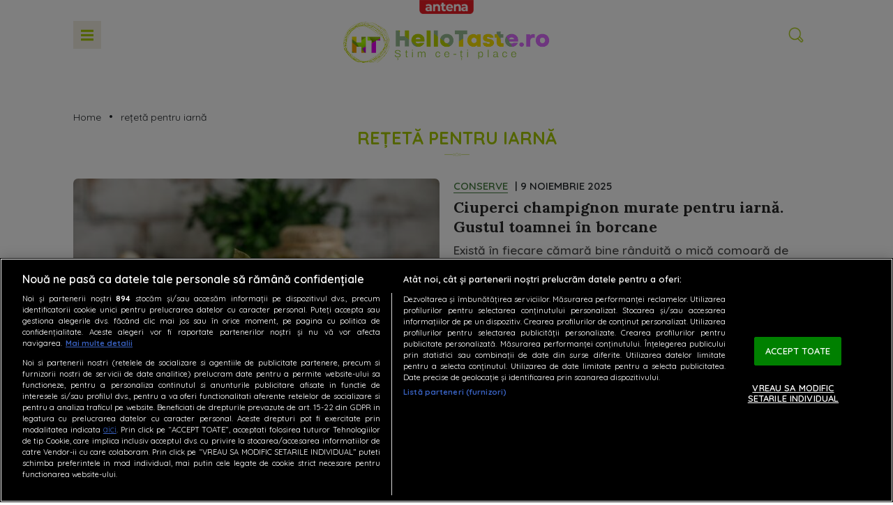

--- FILE ---
content_type: text/html; charset=UTF-8
request_url: https://hellotaste.ro/articole-despre/reteta-pentru-iarna
body_size: 28145
content:
<!doctype html>
<html lang="ro-RO">
<head>
    <!-- CookiePro Cookies Consent Notice start for hellotaste.ro -->
    <script src="https://cdn.cookielaw.org/consent/tcf.stub.js" type="text/javascript" charset="UTF-8"></script>
    <script src="https://cdn.cookielaw.org/consent/cmp.stub.js" type="text/javascript" charset="UTF-8"></script>
    <script src="https://cookie-cdn.cookiepro.com/scripttemplates/otSDKStub.js"  type="text/javascript" charset="UTF-8" data-domain-script="b7b2aad6-ab46-4fc8-99e1-6c553c1bbad9" ></script>
    <script type="text/javascript">
        function OptanonWrapper() { }
    </script>
    <!-- CookiePro Cookies Consent Notice end for hellotaste.ro -->
    <meta charset="UTF-8">
    <meta name="viewport" content="width=device-width, height=device-height, initial-scale=1.0, minimum-scale=1.0, shrink-to-fit=no" />
    <meta http-equiv="X-UA-Compatible" content="IE=edge,chrome=1" />
    <link rel="profile" href="https://gmpg.org/xfn/11">
    <link rel="preconnect" href="https://fonts.gstatic.com">
    <link rel="preconnect" href="https://fonts.gstatic.com" crossorigin>
    <link href="https://fonts.googleapis.com/css2?family=Quicksand:wght@300;400;500;600;700&display=swap" rel="stylesheet">
    <link rel="preconnect" href="https://fonts.gstatic.com" crossorigin>
    <link href="https://fonts.googleapis.com/css2?family=Lora:ital,wght@0,400;0,500;0,600;0,700;1,400;1,500;1,600;1,700&family=Quicksand:wght@300;400;500;600;700&family=Roboto:wght@300&display=swap" rel="stylesheet">
    <link rel="preload" href="https://cdn.hellotaste.ro/wp-content/themes/hellotaste/fonts/CodeNext-ExtraBold.woff2" as="font" type="font/woff2" crossorigin>
    <link rel="icon" type="image/x-icon" href="https://hellotaste.ro/wp-content/themes/hellotaste/img/favicons/favicon.ico" />
    <link rel="shortcut icon" type="image/png" href="https://cdn.hellotaste.ro/wp-content/themes/hellotaste/img/favicons/favicon.png"/>
    <link rel="icon" type="image/png" href="https://cdn.hellotaste.ro/wp-content/themes/hellotaste/img/favicons/favicon-16x16.png" sizes="16x16">
    <link rel="icon" type="image/png" href="https://cdn.hellotaste.ro/wp-content/themes/hellotaste/img/favicons/favicon-32x32.png" sizes="32x32">
    <link rel="icon" type="image/png" href="https://cdn.hellotaste.ro/wp-content/themes/hellotaste/img/favicons/favicon-96x96.png" sizes="96x96">
    <link rel="apple-touch-icon-precomposed" sizes="152x152" href="https://cdn.hellotaste.ro/wp-content/themes/hellotaste/img/favicons/favicon-152.png">
    <link rel="apple-touch-icon-precomposed" sizes="167x167" href="https://cdn.hellotaste.ro/wp-content/themes/hellotaste/img/favicons/favicon-167.png">
    <link rel="apple-touch-icon-precomposed" sizes="180x180" href="https://cdn.hellotaste.ro/wp-content/themes/hellotaste/img/favicons/favicon-180.png">
    <link rel="apple-touch-icon" sizes="180x180" href="https://cdn.hellotaste.ro/wp-content/themes/hellotaste/img/favicons/apple-touch-icon.png">
    <link rel="apple-touch-icon" sizes="256x256" href="https://cdn.hellotaste.ro/wp-content/themes/hellotaste/img/favicons/android-chrome-256x256.png">
    <!--doar pentru dev-->
    <!--<script async='async' src='https://www.googletagservices.com/tag/js/gpt.js'></script>-->
    <!--//doar pentru dev-->
    <!-- Global site tag (gtag.js) - Google Analytics -->
    <script async src="https://www.googletagmanager.com/gtag/js?id=G-Y5JKJV4MHP"></script>
    <script>
        window.dataLayer = window.dataLayer || [];
        function gtag(){dataLayer.push(arguments);}
        gtag('js', new Date());
        gtag('config', 'G-Y5JKJV4MHP');
    </script>
    <!--<script>
        $(document).ready(function(){
            $(".wp-caption.alignnone").removeAttr("style");
        });
    </script>-->
            <!-- Cxense SATI script 3.0 begin -->
        <script type="text/javascript">
            window.cX = window.cX || {};
            cX.callQueue = cX.callQueue || [];
            cX.callQueue.push(['setSiteId', '1140886731575615280']);
            cX.callQueue.push(['sendPageViewEvent']);
        </script>
        <script type="text/javascript" async src="//code3.adtlgc.com/js/sati_init.js"></script>
        <script type="text/javascript">
            (function(d,s,e,t){
                e=d.createElement(s);
                e.type='text/java'+s;
                e.async='async';
                e.src='http'+('https:'===location.protocol?'s://s':'://')+'cdn.cxense.com/cx.js';
                t=d.getElementsByTagName(s)[0];t.parentNode.insertBefore(e,t);
            })
            (document,'script');
            /*cX.callQueue.push(['sync','rub']);
            cX.callQueue.push(['sync','adform']);*/
        </script>
        <!-- Cxense SATI script 3.0 end -->
            <script type="application/javascript">
        var __outstream = 0;
        __outstream = 1;

        ( function() {
            var insertAdsByGoogleJs = function() {
                var element = document.createElement('script');
                var firstScript = document.getElementsByTagName('script')[0];
                var url = "https://www.googletagservices.com/tag/js/gpt.js?network-code=62727623";
                element.async = true;
                element.type = 'text/javascript';
                element.src = url;
                firstScript.parentNode.insertBefore(element, firstScript);

                //prebid
                var pbjs = document.createElement('script');
                pbjs.src = 'https://cdn.hellotaste.ro/wp-content/themes/hellotaste/js/prebid9.41.0.js';
                pbjs.async = true;
                document.body.appendChild(pbjs);
            };

            var insertIvmEmbed = function( ads ){

                if ( __outstream && ads ){
                    var os_script = document.createElement('script');
                    os_script.src = 'https://outstream.digitalag.ro/js/outstream/outstream.1.js';
                    os_script.integrity = 'sha384-m1H031fG79wZaB3nxAMsjjcerz3h+uXtwIOFdd/toUNwnk72xhI/1QSM1kaOWrwD';
                    os_script.crossOrigin = 'anonymous';
                    //console.log(os_script);
                    document.body.appendChild(os_script);
                }

                var ivm_wrapper_id=0;
                $(".ivmWrapper").each(function(){

                    if( 'undefined' === typeof $(this).data("guid") ) return;

                    div_id = "__ivm" + ivm_wrapper_id++;
                    $(this).append( "<div id='" + div_id + "'></div>" );

                    w = $(this).width();
                    h = Math.floor( w * 0.56);

                    var s = document.createElement( 'script' );
                    playRelated = ( 1 == $(".ivmWrapper").length ) ? 1 :0;
                    if ($(this).parents('#main-video-container').length) {
                        s.setAttribute('src', "//ivm.antenaplay.ro/js/embed.js?id=" + $(this).data("guid") + "&width=" + w + "&height=" + h + "&next=" + playRelated + "&playlist=1" + "&embedtype=autoplay&wide=true&muted=1&div_id=" + div_id + "&ads=" + (ads ? 1 : 0) + "&site=Hellotaste.ro");
                    } else {
                        s.setAttribute( 'src', "//ivm.antenaplay.ro/js/embed_weegoo.js?id=" +  $(this).data("guid") + "&width=" + w + "&height="+h+"&next=" + playRelated + "&playlist=1" + "&autoplay=" + $(this).data("autoplay") + "&wide=true&muted=1&div_id=" + div_id + "&ads=" + (ads?1:0) + "&site=Hellotaste.ro" );
                    }

                    document.body.appendChild( s );

                });

                $("#__ivm").each(function(){

                    if( 'undefined' === typeof $(this).data("guid") ) return;
                    var s = document.createElement( 'script' );
                    s.setAttribute( 'src', "//ivm.antenaplay.ro/js/embed_weegoo.js?id=" +  $(this).data("guid") + "&next=0&autoplay=1&wide=true&div_id=__ivm&muted=1&ads=" + (ads?1:0) + "&site=Hellotaste.ro" );
                    document.body.appendChild( s );

                });

            };


            var cnt = 0;
            var consentSetInterval = setInterval(function(){

                cnt += 1;
                if( cnt === 600 ) clearInterval(consentSetInterval);

                if( typeof window.__tcfapi !== 'undefined' ) { // Check if window.__tcfapi has been set
                    clearInterval( consentSetInterval );
                    window.__tcfapi( 'addEventListener', 2, function( tcData,listenerSuccess ) {
                        if ( listenerSuccess ){

                            if( tcData.eventStatus === 'tcloaded' || tcData.eventStatus === 'useractioncomplete' ){
                                if ( !tcData.gdprApplies ){// GDPR DOES NOT APPLY

                                    insertAdsByGoogleJs();
                                    insertIvmEmbed(1);

                                }else{// GDPR DOES APPLY

                                    var hasDeviceStorageAndAccessConsent = tcData.purpose.consents[1] || false;// Purpose 1 refers to the storage and/or access of information on a device.// Google Requires Consent for Purpose 1
                                    var hasGoogleAdvertisingProductsConsent = false;
                                    if (hasDeviceStorageAndAccessConsent){
                                        hasGoogleAdvertisingProductsConsent = tcData.vendor.consents[755] || false;// Check if the user gave Google Advertising Products consent (iab vendor 755)
                                        if ( hasGoogleAdvertisingProductsConsent ) insertAdsByGoogleJs();
                                    }
                                    insertIvmEmbed( hasDeviceStorageAndAccessConsent&&hasGoogleAdvertisingProductsConsent ? 1 : 0 );
                                }

                                //p&g
                                if ( !tcData.gdprApplies ){
                                    var metadata = {
                                        gdpr: null,
                                        gdpr_consent: null,
                                        ccpa: null,
                                        bp_id: "antenatvgroup"
                                    };
                                } else {
                                    var metadata = {
                                        gdpr: 1,
                                        gdpr_consent: tcData.tcString,
                                        ccpa: null,
                                        bp_id: "antenatvgroup"
                                    };
                                }
                                var config = {
                                    name: "P&G",
                                    pixelUrl: "https://pandg.tapad.com/tag"
                                };
                                var tagger = Tapad.init(metadata, config);

                                var data = {
                                    category: __dfp_categ + ( __dfp_subcateg ? "/" + __dfp_subcateg : "" ),
                                    //age_range: "26_30",
                                    //gender: "female"
                                };
                                tagger.sync(data);
                            }

                        }
                    });
                }

                cnt++;
            }, 100);
        })();

    </script>
        <script type="text/javascript">

    var PREBID_TIMEOUT = 2000;
    var FAILSAFE_TIMEOUT = 3000;
    var BIDDER_TIMEOUT = 2000;

    var adUnits = [
        {
            code: 'billboard',
            mediaTypes: {
                banner: {
                    sizes: [[300, 250], [970, 250], [728, 90]]
                }
            },
            bids: [
                {bidder: 'criteo', params: {networkId: 8796}},
                {bidder: 'smartadserver', params:{domain:'https://prg.smartadserver.com', siteId:'632259', pageId:'1919726', formatId:'94797'}},
                {bidder: 'ix', params: { siteId: '1021696' } },
                {bidder: "rubicon",params: {accountId: '23572', siteId: '523886', zoneId: '3151256'}},
                {bidder: 'teads',params: {pageId: '198754',placementId: '214656'}},
                {bidder: 'appnexus',params: {placementId: '31415056'}},
                {bidder: "pubmatic", params: {publisherId: '163701', adSlot: '5609967'}},
                {bidder: 'ttd', params:{supplySourceId: 'direct98430yev', publisherId:'1'}},
                {bidder: 'sspBC'}
            ]
        }
    ];

    var customPriceGranularity = {
        'buckets': [
            {'precision': 2,'min': 0,'max': 3,'increment': 0.01},
            {'precision': 2,'min': 3,'max': 8,'increment': 0.05},
            {'precision': 2,'min': 8,'max': 50,'increment': 0.5}
        ]
    };

    var googletag = googletag || {};
    googletag.cmd = googletag.cmd || [];
    var cX = cX || {};
    cX.callQueue = cX.callQueue || [];
    googletag.cmd.push(function() {
        googletag.pubads().disableInitialLoad();
    });

    var pbjs = pbjs || {};
    pbjs.que = pbjs.que || [];

    pbjs.que.push(function() {
        pbjs.addAdUnits(adUnits);
        pbjs.setConfig({
            allowActivities: {
                accessDevice: {
                    default: true
                }
            },
            consentManagement: {
                gdpr: {
                    cmpApi: 'iab',
                    timeout: 8000,
                    defaultGdprScope: true
                }
            },
            enableSendAllBids: true,
            priceGranularity: customPriceGranularity,
            currency: {
                adServerCurrency: 'EUR',
                granularityMultiplier: 1,
                defaultRates: {'USD': {'EUR': 0.96}},
            },
            userSync: {
                filterSettings: {
                    all: {
                        bidders: '*',
                        filter: 'include'
                    }
                },
                userIds: [
                    {
                        name: "unifiedId",
                        params: {
                            url: "//match.adsrvr.org/track/rid?ttd_pid=MyTtidPid&fmt=json",
                            partner: "ajleelu"
                        },
                        storage: {
                            type: "cookie",
                            name: "pbjs-unifiedid",
                            expires: 60
                        }
                    }
                ],
                syncDelay: 3000
            },
            gptPreAuction: {
                enabled: true,
                useDefaultPreAuction: true
            },
            cache: {url: true},
            debug: false,
            enableTIDs: true,
            bidderTimeout: BIDDER_TIMEOUT
        });
        pbjs.bidderSettings = {
            standard: {
                storageAllowed: true,
                adserverTargeting: [{
                    key: "hb_bidder",
                    val: function(bidResponse) {
                        return bidResponse.bidderCode;
                    }
                }, {
                    key: "hb_adid",
                    val: function(bidResponse) {
                        return bidResponse.adId;
                    }
                }, {
                    key: "hb_pb",
                    val: function(bidResponse) {
                        return bidResponse.pbCg;
                    }
                }, {
                    key: 'hb_size',
                    val: function (bidResponse) {
                        return bidResponse.size;
                    }
                }, {
                    key: 'hb_source',
                    val: function (bidResponse) {
                        return bidResponse.source;
                    }
                }, {
                    key: 'hb_format',
                    val: function (bidResponse) {
                        return bidResponse.mediaType;
                    }
                }]
            }
        }
        pbjs.requestBids({
            bidsBackHandler: initAdserver,
            timeout: PREBID_TIMEOUT
        });
    });

    function initAdserver() {
        if (pbjs.initAdserverSet) return;
        pbjs.initAdserverSet = true;
        googletag.cmd.push(function() {
            pbjs.que.push(function() {
                pbjs.setTargetingForGPTAsync();
                googletag.pubads().refresh();
            });
        });
    }

    // in case PBJS doesn't load
    setTimeout(function() {
        initAdserver();
    }, FAILSAFE_TIMEOUT);


    var breakpoint = 1150;

    if ( window.innerWidth < breakpoint ) {
        window.device = 'mobile';
    } else {
        window.device = 'desktop';
    }

    var mobile_sizes = [[300,250]];
    var desktop_sizes = [[728, 90],[970, 250]];
    var one_size = [[300,250]];

    var banner_sizes = mobile_sizes;

    if (window.device == 'desktop') {
        banner_sizes = desktop_sizes;
    }

    googletag.cmd.push(function() {
        googletag.pubads().enableSingleRequest();
        googletag.pubads().collapseEmptyDivs();
        googletag.pubads().setCentering(true);
        googletag.pubads().enableLazyLoad({
            fetchMarginPercent: 500,
            renderMarginPercent: 200,
            mobileScaling: 2.0,
        });
        googletag.pubads().addEventListener("slotRequested", (event) => {
            console.log(event.slot.getSlotElementId(), "fetched");
        });
        googletag.pubads().addEventListener("slotOnload", (event) => {
            console.log(event.slot.getSlotElementId(), "rendered");
        });
        googletag.enableServices();
    });
</script>
<!-- End GPT Tag -->    <meta name="cXenseParse:pageclass" content="article"/>
    <meta name="cXenseParse:url" content="https://hellotaste.ro/articole-despre/reteta-pentru-iarna"/>
        <meta name='robots' content='index, follow, max-image-preview:large, max-snippet:-1, max-video-preview:-1' />
	<style>img:is([sizes="auto" i], [sizes^="auto," i]) { contain-intrinsic-size: 3000px 1500px }</style>
	
	<!-- This site is optimized with the Yoast SEO Premium plugin v26.5 (Yoast SEO v26.5) - https://yoast.com/wordpress/plugins/seo/ -->
	<title>rețetă pentru iarnă - Articole despre rețetă pentru iarnă - HelloTaste.ro</title>
	<meta name="description" content="Citeste toate articolele despre rețetă pentru iarnă. Afla toate noutatile despre rețetă pentru iarnă pe HelloTaste.ro." />
	<link rel="canonical" href="https://hellotaste.ro/articole-despre/reteta-pentru-iarna" />
	<meta property="og:locale" content="ro_RO" />
	<meta property="og:type" content="article" />
	<meta property="og:title" content="rețetă pentru iarnă - Articole despre rețetă pentru iarnă - HelloTaste.ro" />
	<meta property="og:description" content="Citeste toate articolele despre rețetă pentru iarnă. Afla toate noutatile despre rețetă pentru iarnă pe HelloTaste.ro." />
	<meta property="og:url" content="https://hellotaste.ro/articole-despre/reteta-pentru-iarna" />
	<meta property="og:site_name" content="HelloTaste.ro" />
	<meta property="og:image" content="https://cdn.hellotaste.ro/wp-content/uploads/2022/06/hellotaste_512x512.png" />
	<meta property="og:image:width" content="512" />
	<meta property="og:image:height" content="512" />
	<meta property="og:image:type" content="image/png" />
	<meta name="twitter:card" content="summary_large_image" />
	<script type="application/ld+json" class="yoast-schema-graph">{
	    "@context": "https://schema.org",
	    "@graph": [
	        {
	            "@type": "CollectionPage",
	            "@id": "https://hellotaste.ro/articole-despre/reteta-pentru-iarna",
	            "url": "https://hellotaste.ro/articole-despre/reteta-pentru-iarna",
	            "name": "rețetă pentru iarnă - Articole despre rețetă pentru iarnă - HelloTaste.ro",
	            "isPartOf": {
	                "@id": "https://hellotaste.ro/#website"
	            },
	            "primaryImageOfPage": {
	                "@id": "https://hellotaste.ro/articole-despre/reteta-pentru-iarna#primaryimage"
	            },
	            "image": {
	                "@id": "https://hellotaste.ro/articole-despre/reteta-pentru-iarna#primaryimage"
	            },
	            "thumbnailUrl": "https://cdn.hellotaste.ro/wp-content/uploads/2025/11/ciuperci-champignon-murate-pentru-iarna-in-doua-borcane.jpg",
	            "description": "Citeste toate articolele despre rețetă pentru iarnă. Afla toate noutatile despre rețetă pentru iarnă pe HelloTaste.ro.",
	            "breadcrumb": {
	                "@id": "https://hellotaste.ro/articole-despre/reteta-pentru-iarna#breadcrumb"
	            },
	            "inLanguage": "ro-RO"
	        },
	        {
	            "@type": "ImageObject",
	            "inLanguage": "ro-RO",
	            "@id": "https://hellotaste.ro/articole-despre/reteta-pentru-iarna#primaryimage",
	            "url": "https://cdn.hellotaste.ro/wp-content/uploads/2025/11/ciuperci-champignon-murate-pentru-iarna-in-doua-borcane.jpg",
	            "contentUrl": "https://cdn.hellotaste.ro/wp-content/uploads/2025/11/ciuperci-champignon-murate-pentru-iarna-in-doua-borcane.jpg",
	            "width": 1200,
	            "height": 801,
	            "caption": "Sunt perfecte pentru zilele reci, alături de o friptură fragedă / Shutterstock"
	        },
	        {
	            "@type": "BreadcrumbList",
	            "@id": "https://hellotaste.ro/articole-despre/reteta-pentru-iarna#breadcrumb",
	            "itemListElement": [
	                {
	                    "@type": "ListItem",
	                    "position": 1,
	                    "name": "Home",
	                    "item": "https://hellotaste.ro/"
	                },
	                {
	                    "@type": "ListItem",
	                    "position": 2,
	                    "name": "rețetă pentru iarnă"
	                }
	            ]
	        },
	        {
	            "@type": "WebSite",
	            "@id": "https://hellotaste.ro/#website",
	            "url": "https://hellotaste.ro/",
	            "name": "Antena TV Group SA",
	            "description": "Descopera pe HelloTaste.ro retete culinare delicioase, sfaturi si trucuri utile de incercat in bucatarie si idei interesante de la chefi celebri si pasionati de gastronomie.",
	            "publisher": {
	                "@id": "https://hellotaste.ro/#organization"
	            },
	            "inLanguage": "ro-RO"
	        },
	        {
	            "@type": "Organization",
	            "@id": "https://hellotaste.ro/#organization",
	            "name": "Antena TV Group SA",
	            "url": "https://hellotaste.ro/",
	            "logo": {
	                "@type": "ImageObject",
	                "inLanguage": "ro-RO",
	                "@id": "https://hellotaste.ro/#/schema/logo/image/",
	                "url": "https://cdn.hellotaste.ro/wp-content/uploads/2022/06/hellotaste_512x512.png",
	                "contentUrl": "https://cdn.hellotaste.ro/wp-content/uploads/2022/06/hellotaste_512x512.png",
	                "width": 512,
	                "height": 512,
	                "caption": "Antena TV Group SA"
	            },
	            "image": {
	                "@id": "https://hellotaste.ro/#/schema/logo/image/"
	            },
	            "sameAs": [
	                "https://www.facebook.com/hellotaste.ro",
	                "https://www.instagram.com/hellotaste.ro/"
	            ]
	        }
	    ]
	}</script>
	<!-- / Yoast SEO Premium plugin. -->


<link rel='dns-prefetch' href='//stats.wp.com' />
<link rel="alternate" type="application/rss+xml" title="HelloTaste.ro &raquo; Flux" href="https://hellotaste.ro/feed" />
<link rel="alternate" type="application/rss+xml" title="HelloTaste.ro &raquo; Flux etichetă rețetă pentru iarnă" href="https://hellotaste.ro/articole-despre/reteta-pentru-iarna/feed" />
<link rel='stylesheet' id='wp-block-library-css' href='https://cdn.hellotaste.ro/wp-includes/css/dist/block-library/style.css?ver=6.8.3' type='text/css' media='all' />
<style id='classic-theme-styles-inline-css' type='text/css'>
/**
 * These rules are needed for backwards compatibility.
 * They should match the button element rules in the base theme.json file.
 */
.wp-block-button__link {
	color: #ffffff;
	background-color: #32373c;
	border-radius: 9999px; /* 100% causes an oval, but any explicit but really high value retains the pill shape. */

	/* This needs a low specificity so it won't override the rules from the button element if defined in theme.json. */
	box-shadow: none;
	text-decoration: none;

	/* The extra 2px are added to size solids the same as the outline versions.*/
	padding: calc(0.667em + 2px) calc(1.333em + 2px);

	font-size: 1.125em;
}

.wp-block-file__button {
	background: #32373c;
	color: #ffffff;
	text-decoration: none;
}

</style>
<link rel='stylesheet' id='mediaelement-css' href='https://cdn.hellotaste.ro/wp-includes/js/mediaelement/mediaelementplayer-legacy.min.css?ver=4.2.17' type='text/css' media='all' />
<link rel='stylesheet' id='wp-mediaelement-css' href='https://cdn.hellotaste.ro/wp-includes/js/mediaelement/wp-mediaelement.css?ver=6.8.3' type='text/css' media='all' />
<style id='jetpack-sharing-buttons-style-inline-css' type='text/css'>
.jetpack-sharing-buttons__services-list{display:flex;flex-direction:row;flex-wrap:wrap;gap:0;list-style-type:none;margin:5px;padding:0}.jetpack-sharing-buttons__services-list.has-small-icon-size{font-size:12px}.jetpack-sharing-buttons__services-list.has-normal-icon-size{font-size:16px}.jetpack-sharing-buttons__services-list.has-large-icon-size{font-size:24px}.jetpack-sharing-buttons__services-list.has-huge-icon-size{font-size:36px}@media print{.jetpack-sharing-buttons__services-list{display:none!important}}.editor-styles-wrapper .wp-block-jetpack-sharing-buttons{gap:0;padding-inline-start:0}ul.jetpack-sharing-buttons__services-list.has-background{padding:1.25em 2.375em}
</style>
<style id='global-styles-inline-css' type='text/css'>
:root{--wp--preset--aspect-ratio--square: 1;--wp--preset--aspect-ratio--4-3: 4/3;--wp--preset--aspect-ratio--3-4: 3/4;--wp--preset--aspect-ratio--3-2: 3/2;--wp--preset--aspect-ratio--2-3: 2/3;--wp--preset--aspect-ratio--16-9: 16/9;--wp--preset--aspect-ratio--9-16: 9/16;--wp--preset--color--black: #000000;--wp--preset--color--cyan-bluish-gray: #abb8c3;--wp--preset--color--white: #ffffff;--wp--preset--color--pale-pink: #f78da7;--wp--preset--color--vivid-red: #cf2e2e;--wp--preset--color--luminous-vivid-orange: #ff6900;--wp--preset--color--luminous-vivid-amber: #fcb900;--wp--preset--color--light-green-cyan: #7bdcb5;--wp--preset--color--vivid-green-cyan: #00d084;--wp--preset--color--pale-cyan-blue: #8ed1fc;--wp--preset--color--vivid-cyan-blue: #0693e3;--wp--preset--color--vivid-purple: #9b51e0;--wp--preset--gradient--vivid-cyan-blue-to-vivid-purple: linear-gradient(135deg,rgba(6,147,227,1) 0%,rgb(155,81,224) 100%);--wp--preset--gradient--light-green-cyan-to-vivid-green-cyan: linear-gradient(135deg,rgb(122,220,180) 0%,rgb(0,208,130) 100%);--wp--preset--gradient--luminous-vivid-amber-to-luminous-vivid-orange: linear-gradient(135deg,rgba(252,185,0,1) 0%,rgba(255,105,0,1) 100%);--wp--preset--gradient--luminous-vivid-orange-to-vivid-red: linear-gradient(135deg,rgba(255,105,0,1) 0%,rgb(207,46,46) 100%);--wp--preset--gradient--very-light-gray-to-cyan-bluish-gray: linear-gradient(135deg,rgb(238,238,238) 0%,rgb(169,184,195) 100%);--wp--preset--gradient--cool-to-warm-spectrum: linear-gradient(135deg,rgb(74,234,220) 0%,rgb(151,120,209) 20%,rgb(207,42,186) 40%,rgb(238,44,130) 60%,rgb(251,105,98) 80%,rgb(254,248,76) 100%);--wp--preset--gradient--blush-light-purple: linear-gradient(135deg,rgb(255,206,236) 0%,rgb(152,150,240) 100%);--wp--preset--gradient--blush-bordeaux: linear-gradient(135deg,rgb(254,205,165) 0%,rgb(254,45,45) 50%,rgb(107,0,62) 100%);--wp--preset--gradient--luminous-dusk: linear-gradient(135deg,rgb(255,203,112) 0%,rgb(199,81,192) 50%,rgb(65,88,208) 100%);--wp--preset--gradient--pale-ocean: linear-gradient(135deg,rgb(255,245,203) 0%,rgb(182,227,212) 50%,rgb(51,167,181) 100%);--wp--preset--gradient--electric-grass: linear-gradient(135deg,rgb(202,248,128) 0%,rgb(113,206,126) 100%);--wp--preset--gradient--midnight: linear-gradient(135deg,rgb(2,3,129) 0%,rgb(40,116,252) 100%);--wp--preset--font-size--small: 13px;--wp--preset--font-size--medium: 20px;--wp--preset--font-size--large: 36px;--wp--preset--font-size--x-large: 42px;--wp--preset--spacing--20: 0.44rem;--wp--preset--spacing--30: 0.67rem;--wp--preset--spacing--40: 1rem;--wp--preset--spacing--50: 1.5rem;--wp--preset--spacing--60: 2.25rem;--wp--preset--spacing--70: 3.38rem;--wp--preset--spacing--80: 5.06rem;--wp--preset--shadow--natural: 6px 6px 9px rgba(0, 0, 0, 0.2);--wp--preset--shadow--deep: 12px 12px 50px rgba(0, 0, 0, 0.4);--wp--preset--shadow--sharp: 6px 6px 0px rgba(0, 0, 0, 0.2);--wp--preset--shadow--outlined: 6px 6px 0px -3px rgba(255, 255, 255, 1), 6px 6px rgba(0, 0, 0, 1);--wp--preset--shadow--crisp: 6px 6px 0px rgba(0, 0, 0, 1);}:where(.is-layout-flex){gap: 0.5em;}:where(.is-layout-grid){gap: 0.5em;}body .is-layout-flex{display: flex;}.is-layout-flex{flex-wrap: wrap;align-items: center;}.is-layout-flex > :is(*, div){margin: 0;}body .is-layout-grid{display: grid;}.is-layout-grid > :is(*, div){margin: 0;}:where(.wp-block-columns.is-layout-flex){gap: 2em;}:where(.wp-block-columns.is-layout-grid){gap: 2em;}:where(.wp-block-post-template.is-layout-flex){gap: 1.25em;}:where(.wp-block-post-template.is-layout-grid){gap: 1.25em;}.has-black-color{color: var(--wp--preset--color--black) !important;}.has-cyan-bluish-gray-color{color: var(--wp--preset--color--cyan-bluish-gray) !important;}.has-white-color{color: var(--wp--preset--color--white) !important;}.has-pale-pink-color{color: var(--wp--preset--color--pale-pink) !important;}.has-vivid-red-color{color: var(--wp--preset--color--vivid-red) !important;}.has-luminous-vivid-orange-color{color: var(--wp--preset--color--luminous-vivid-orange) !important;}.has-luminous-vivid-amber-color{color: var(--wp--preset--color--luminous-vivid-amber) !important;}.has-light-green-cyan-color{color: var(--wp--preset--color--light-green-cyan) !important;}.has-vivid-green-cyan-color{color: var(--wp--preset--color--vivid-green-cyan) !important;}.has-pale-cyan-blue-color{color: var(--wp--preset--color--pale-cyan-blue) !important;}.has-vivid-cyan-blue-color{color: var(--wp--preset--color--vivid-cyan-blue) !important;}.has-vivid-purple-color{color: var(--wp--preset--color--vivid-purple) !important;}.has-black-background-color{background-color: var(--wp--preset--color--black) !important;}.has-cyan-bluish-gray-background-color{background-color: var(--wp--preset--color--cyan-bluish-gray) !important;}.has-white-background-color{background-color: var(--wp--preset--color--white) !important;}.has-pale-pink-background-color{background-color: var(--wp--preset--color--pale-pink) !important;}.has-vivid-red-background-color{background-color: var(--wp--preset--color--vivid-red) !important;}.has-luminous-vivid-orange-background-color{background-color: var(--wp--preset--color--luminous-vivid-orange) !important;}.has-luminous-vivid-amber-background-color{background-color: var(--wp--preset--color--luminous-vivid-amber) !important;}.has-light-green-cyan-background-color{background-color: var(--wp--preset--color--light-green-cyan) !important;}.has-vivid-green-cyan-background-color{background-color: var(--wp--preset--color--vivid-green-cyan) !important;}.has-pale-cyan-blue-background-color{background-color: var(--wp--preset--color--pale-cyan-blue) !important;}.has-vivid-cyan-blue-background-color{background-color: var(--wp--preset--color--vivid-cyan-blue) !important;}.has-vivid-purple-background-color{background-color: var(--wp--preset--color--vivid-purple) !important;}.has-black-border-color{border-color: var(--wp--preset--color--black) !important;}.has-cyan-bluish-gray-border-color{border-color: var(--wp--preset--color--cyan-bluish-gray) !important;}.has-white-border-color{border-color: var(--wp--preset--color--white) !important;}.has-pale-pink-border-color{border-color: var(--wp--preset--color--pale-pink) !important;}.has-vivid-red-border-color{border-color: var(--wp--preset--color--vivid-red) !important;}.has-luminous-vivid-orange-border-color{border-color: var(--wp--preset--color--luminous-vivid-orange) !important;}.has-luminous-vivid-amber-border-color{border-color: var(--wp--preset--color--luminous-vivid-amber) !important;}.has-light-green-cyan-border-color{border-color: var(--wp--preset--color--light-green-cyan) !important;}.has-vivid-green-cyan-border-color{border-color: var(--wp--preset--color--vivid-green-cyan) !important;}.has-pale-cyan-blue-border-color{border-color: var(--wp--preset--color--pale-cyan-blue) !important;}.has-vivid-cyan-blue-border-color{border-color: var(--wp--preset--color--vivid-cyan-blue) !important;}.has-vivid-purple-border-color{border-color: var(--wp--preset--color--vivid-purple) !important;}.has-vivid-cyan-blue-to-vivid-purple-gradient-background{background: var(--wp--preset--gradient--vivid-cyan-blue-to-vivid-purple) !important;}.has-light-green-cyan-to-vivid-green-cyan-gradient-background{background: var(--wp--preset--gradient--light-green-cyan-to-vivid-green-cyan) !important;}.has-luminous-vivid-amber-to-luminous-vivid-orange-gradient-background{background: var(--wp--preset--gradient--luminous-vivid-amber-to-luminous-vivid-orange) !important;}.has-luminous-vivid-orange-to-vivid-red-gradient-background{background: var(--wp--preset--gradient--luminous-vivid-orange-to-vivid-red) !important;}.has-very-light-gray-to-cyan-bluish-gray-gradient-background{background: var(--wp--preset--gradient--very-light-gray-to-cyan-bluish-gray) !important;}.has-cool-to-warm-spectrum-gradient-background{background: var(--wp--preset--gradient--cool-to-warm-spectrum) !important;}.has-blush-light-purple-gradient-background{background: var(--wp--preset--gradient--blush-light-purple) !important;}.has-blush-bordeaux-gradient-background{background: var(--wp--preset--gradient--blush-bordeaux) !important;}.has-luminous-dusk-gradient-background{background: var(--wp--preset--gradient--luminous-dusk) !important;}.has-pale-ocean-gradient-background{background: var(--wp--preset--gradient--pale-ocean) !important;}.has-electric-grass-gradient-background{background: var(--wp--preset--gradient--electric-grass) !important;}.has-midnight-gradient-background{background: var(--wp--preset--gradient--midnight) !important;}.has-small-font-size{font-size: var(--wp--preset--font-size--small) !important;}.has-medium-font-size{font-size: var(--wp--preset--font-size--medium) !important;}.has-large-font-size{font-size: var(--wp--preset--font-size--large) !important;}.has-x-large-font-size{font-size: var(--wp--preset--font-size--x-large) !important;}
:where(.wp-block-post-template.is-layout-flex){gap: 1.25em;}:where(.wp-block-post-template.is-layout-grid){gap: 1.25em;}
:where(.wp-block-columns.is-layout-flex){gap: 2em;}:where(.wp-block-columns.is-layout-grid){gap: 2em;}
:root :where(.wp-block-pullquote){font-size: 1.5em;line-height: 1.6;}
</style>
<link rel='stylesheet' id='hellotaste-style-css' href='https://cdn.hellotaste.ro/wp-content/themes/hellotaste/style.css?ver=2024.09.19-1' type='text/css' media='all' />
<link rel="https://api.w.org/" href="https://hellotaste.ro/wp-json/" /><link rel="alternate" title="JSON" type="application/json" href="https://hellotaste.ro/wp-json/wp/v2/tags/2864" /><link rel="EditURI" type="application/rsd+xml" title="RSD" href="https://hellotaste.ro/xmlrpc.php?rsd" />
<meta name="generator" content="WordPress 6.8.3" />
<script type='text/javascript'>window.presslabs = {"home_url":"https:\/\/hellotaste.ro"}</script><script type='text/javascript'>
	(function () {
		var pl_beacon = document.createElement('script');
		pl_beacon.type = 'text/javascript';
		pl_beacon.async = true;
		var host = 'https://hellotaste.ro';
		if ('https:' == document.location.protocol) {
			host = host.replace('http://', 'https://');
		}
		pl_beacon.src = host + '/' + 'FgzsXkDP3fEd' + '.js?ts=' + Math.floor((Math.random() * 100000) + 1);
		var first_script_tag = document.getElementsByTagName('script')[0];
		first_script_tag.parentNode.insertBefore(pl_beacon, first_script_tag);
	})();
</script>  <script src="https://cdn.onesignal.com/sdks/web/v16/OneSignalSDK.page.js" defer></script>
  <script>
          window.OneSignalDeferred = window.OneSignalDeferred || [];
          OneSignalDeferred.push(async function(OneSignal) {
            await OneSignal.init({
              appId: "8ac00b0b-8bb6-4518-96cf-df6a24e9b86c",
              serviceWorkerOverrideForTypical: true,
              path: "https://hellotaste.ro/wp-content/plugins/onesignal-free-web-push-notifications/sdk_files/",
              serviceWorkerParam: { scope: "/wp-content/plugins/onesignal-free-web-push-notifications/sdk_files/push/onesignal/" },
              serviceWorkerPath: "OneSignalSDKWorker.js",
            });
          });

          // Unregister the legacy OneSignal service worker to prevent scope conflicts
          if (navigator.serviceWorker) {
            navigator.serviceWorker.getRegistrations().then((registrations) => {
              // Iterate through all registered service workers
              registrations.forEach((registration) => {
                // Check the script URL to identify the specific service worker
                if (registration.active && registration.active.scriptURL.includes('OneSignalSDKWorker.js.php')) {
                  // Unregister the service worker
                  registration.unregister().then((success) => {
                    if (success) {
                      console.log('OneSignalSW: Successfully unregistered:', registration.active.scriptURL);
                    } else {
                      console.log('OneSignalSW: Failed to unregister:', registration.active.scriptURL);
                    }
                  });
                }
              });
            }).catch((error) => {
              console.error('Error fetching service worker registrations:', error);
            });
        }
        </script>
	<style>img#wpstats{display:none}</style>
				<style type="text/css" id="wp-custom-css">
			section.other {margin-top:0!important}

.recomandari_cooking .title_section {width: auto!important}

.main_wrapper {
		background: transparent;
	}
	
	.container {
		background-color: #fff;
		padding: 15px;
		z-index: 999;
		position: relative;
	}

	.container .container {
		margin-left: -15px;
	}

	.zig, .zag {
		display: none;
	}

	.title_section {
		background-color: #fff;
		z-index: 999;
		position: relative;
		margin: 0 auto;
		width: 1100px;
	}
	.title_section.beautifood {
		width: 100% !important;
	}

	.container > .title_section {
			background: transparent;
	}


@media(max-width: 1099px) {
	
	.title_section {
		width: 100%;
	}
	
}		</style>
		    <script async src="//www.instagram.com/embed.js"></script>

    <!--<script src="https://cdn.onesignal.com/sdks/web/v16/OneSignalSDK.page.js" defer></script>-->
    <!--<script type="text/javascript">
        setTimeout(function(){
            console.log("about to initialize OneSignal");
            window._oneSignalInitOptions.promptOptions = {
                slidedown: {
                    prompts: [
                        {
                            type: "push",
                            autoPrompt: true,
                            text: {
                                actionMessage: "Află cele mai noi rețete culinare.",
                                acceptButton: "PERMITE",
                                cancelButton: "NU MULȚUMESC",
                            },
                            delay: {
                                /* seconds to wait for display */
                                timeDelay: 20,
                                /* # pageviews for prompt to display */
                                pageViews: 2,
                            }
                        }
                    ]
                }
            }
            window.OneSignal = window.OneSignal || [];
            window.OneSignal.push(function() {
                window.OneSignal.init(window._oneSignalInitOptions);
            });
        }, 3000);
    </script>-->

</head>
<body class="archive tag tag-reteta-pentru-iarna tag-2864 wp-theme-hellotaste">
<script>
    var ad = document.createElement('div');
    ad.id = 'AdSense';
    ad.className = 'AdSense';
    ad.style.display = 'block';
    ad.style.position = 'absolute';
    ad.style.top = '-1px';
    ad.style.height = '1px';
    document.body.appendChild(ad);
</script>
<div class="container top" id="navbar">
    <span class="antena-brand">Antena</span>
            <a href="https://hellotaste.ro/" rel="home" title="HelloTaste.ro - Rețete de mâncare"><div class="logo">HelloTaste.ro - Rețete de mâncare</div></a>
        <div class="nav_mobile">
        <div class="menu_icon" id="menu-btn"><img src="https://cdn.hellotaste.ro/wp-content/themes/hellotaste/img/icon-menu.svg" alt="Meniu" title="Meniu" width="40" height="40" /></div>
        <div class="search_molibe"onclick="openSearch();getFocus()" >
            <img src="https://cdn.hellotaste.ro/wp-content/themes/hellotaste/img/search.png" alt="Search" title="Search" width="100" height="102" />
        </div>
    </div>
</div>
<header>
    <div class="clear"></div>
    <div class="line_mobile"></div>
</header>
    <div class="container">
        <div class="ads">
            <div class="banner max250">
                <!-- GPT AdSlot 1 for Ad unit 'Hellotaste.ro/Content/Billboard' ### sizes: [[300, 250], [970, 250], [728, 90]] -->
                <div id='billboard'>
                    <script>
                        googletag.cmd.push(function () {
                            googletag.defineSlot('/62727623/Hellotaste.ro/Content/Billboard', banner_sizes, 'billboard').addService(googletag.pubads());
                            googletag.display('billboard');
                        });
                    </script>
                </div>
                <!-- End AdSlot 1 -->
            </div>
        </div>

        
            <section class="head_categorie">
                <div class="breadcrumbs">
                    </span></span><a href="https://hellotaste.ro/">Home</a></span> • <span class="breadcrumb_last" aria-current="page">rețetă pentru iarnă</span></span>                </div>
                <div class="title_section">
                    <h1 class="ex-h2 name">rețetă pentru iarnă</h1>
                    <div class=""><img src="https://cdn.hellotaste.ro/wp-content/themes/hellotaste/img/cerc.svg" width="40" height="40" /></div>
                </div>
                            </section>

            <section class="articol_wrapper">
                <div class="list_art">

                    

<div class="thumb">
    <div class="photo">
        <div class="inner">
            <img src="https://cdn.hellotaste.ro/wp-content/uploads/2025/11/ciuperci-champignon-murate-pentru-iarna-in-doua-borcane-540x313.jpg" alt="Ciuperci champignon murate pentru iarnă. Gustul toamnei în borcane" width="540" height="313" />
                            <div class="icons"><img src="https://cdn.hellotaste.ro/wp-content/themes/hellotaste/img/file.svg" alt="Galerie foto" width="40" height="40" /></div>
                    </div>
    </div>
    <div class="info">
        <div class="categorie">
            <a href="https://hellotaste.ro/retete-de-mancare/conserve" class="link_categorie conserve" title="Conserve">Conserve</a><span> | 9 noiembrie 2025</span>
            <div class="linie_orange"></div>
        </div>
        <h2>Ciuperci champignon murate pentru iarnă. Gustul toamnei în borcane</h2>
        <p>Există în fiecare cămară bine rânduită o mică comoară de gusturi ascunse sub capace strălucitoare. Printre borcanele cu gogoșari, conopidă și castraveciori, un rând de ciuperci champignon murate pentru iarnă aduce o notă de rafinament și echilibru.



</p>
        <a href="https://hellotaste.ro/ciuperci-champignon-murate-pentru-iarna-gustul-toamnei-in-borcane-87162.html" class="news-item__link" title="Ciuperci champignon murate pentru iarnă. Gustul toamnei în borcane">Ciuperci champignon murate pentru iarnă. Gustul toamnei în borcane</a>

    </div>
</div>


<div class="thumb">
    <div class="photo">
        <div class="inner">
            <img src="https://cdn.hellotaste.ro/wp-content/uploads/2025/06/Mazare-in-saramura-la-borcan-540x313.jpg" alt="Mazăre în saramură la borcan, naturală, simplă și cu gust ca din grădină" width="540" height="313" />
                    </div>
    </div>
    <div class="info">
        <div class="categorie">
            <a href="https://hellotaste.ro/retete-de-mancare/conserve" class="link_categorie conserve" title="Conserve">Conserve</a><span> | 21 iunie 2025</span>
            <div class="linie_orange"></div>
        </div>
        <h2>Mazăre în saramură la borcan, naturală, simplă și cu gust ca din grădină</h2>
        <p>Conservarea legumelor în saramură este o metodă tradițională și naturală de a păstra boabele fragede și gustul intact pentru iarnă, fără conservanți artificiali. Un exemplu îl poți descoperi în această rețetă de mazăre în saramură la borcan, pe care ți-o oferim detaliată mai jos.



</p>
        <a href="https://hellotaste.ro/mazare-in-saramura-la-borcan-naturala-simpla-si-cu-gust-ca-din-gradina-83656.html" class="news-item__link" title="Mazăre în saramură la borcan, naturală, simplă și cu gust ca din grădină">Mazăre în saramură la borcan, naturală, simplă și cu gust ca din grădină</a>

    </div>
</div>


<div class="thumb">
    <div class="photo">
        <div class="inner">
            <img src="https://cdn.hellotaste.ro/wp-content/uploads/2024/09/tipuri-de-conserve-540x313.png" alt="8 tipuri de conserve pe care e recomandat să le ai tot timpul în cămară" width="540" height="313" />
                    </div>
    </div>
    <div class="info">
        <div class="categorie">
            <a href="https://hellotaste.ro/sfaturi-culinare" class="link_categorie sfaturi-culinare" title="Sfaturi culinare">Sfaturi culinare</a><span> | 24 octombrie 2024</span>
            <div class="linie_orange"></div>
        </div>
        <h2>8 tipuri de conserve pe care e recomandat să le ai tot timpul în cămară</h2>
        <p>Nu trebuie să fie vreo situație specială, de exemplu, o pandemie, ca să ai în cămară conserve diverse. Vei vedea că sunt foarte practice și rapide atunci când vrei să gătești ceva și nu ai timp. În plus, au o durată lungă de valabilitate, ceea ce le face ideale pentru a fi stocate și utilizate în momentele în care alimentele proaspete nu sunt disponibile. Descoperă cele 8 tipuri de conserve pe care e recomandat să le ai tot timpul în cămară.



</p>
        <a href="https://hellotaste.ro/8-tipuri-de-conserve-pe-care-e-recomandat-sa-le-ai-tot-timpul-in-camara-75520.html" class="news-item__link" title="8 tipuri de conserve pe care e recomandat să le ai tot timpul în cămară">8 tipuri de conserve pe care e recomandat să le ai tot timpul în cămară</a>

    </div>
</div>


<div class="thumb">
    <div class="photo">
        <div class="inner">
            <img src="https://cdn.hellotaste.ro/wp-content/uploads/2024/10/borcan-cu-compot-de-dovleac-placintar-540x313.jpg" alt="Compot de dovleac plăcintar. Un deliciu pentru sezonul rece" width="540" height="313" />
                            <div class="icons"><img src="https://cdn.hellotaste.ro/wp-content/themes/hellotaste/img/file.svg" alt="Galerie foto" width="40" height="40" /></div>
                    </div>
    </div>
    <div class="info">
        <div class="categorie">
            <a href="https://hellotaste.ro/retete-de-mancare/conserve" class="link_categorie conserve" title="Conserve">Conserve</a><span> | 10 octombrie 2024</span>
            <div class="linie_orange"></div>
        </div>
        <h2>Compot de dovleac plăcintar. Un deliciu pentru sezonul rece</h2>
        <p>Ca și alte legume sau fructe și dovleacul plăcintar are sezonul lui de coacere, după care dispare de pe piață. Dacă vrei să te bucuri și mai târziu de aroma lui, poți prepara rețeta de compot de dovleac plăcintar. Va fi ideal de savurat la micul dejun sau inclus în diferite deserturi.



</p>
        <a href="https://hellotaste.ro/compot-de-dovleac-placintar-un-deliciu-pentru-sezonul-rece-75941.html" class="news-item__link" title="Compot de dovleac plăcintar. Un deliciu pentru sezonul rece">Compot de dovleac plăcintar. Un deliciu pentru sezonul rece</a>

    </div>
</div>


<div class="thumb">
    <div class="photo">
        <div class="inner">
            <img src="https://cdn.hellotaste.ro/wp-content/uploads/2024/09/tocana-de-dovlecei-cu-arde-si-orez-in-borcane-540x313.jpg" alt="Tocană de dovlecei cu ardei și orez pentru iarnă. Rețetă simplă și ușoară" width="540" height="313" />
                            <div class="icons"><img src="https://cdn.hellotaste.ro/wp-content/themes/hellotaste/img/file.svg" alt="Galerie foto" width="40" height="40" /></div>
                    </div>
    </div>
    <div class="info">
        <div class="categorie">
            <a href="https://hellotaste.ro/retete-de-mancare/conserve" class="link_categorie conserve" title="Conserve">Conserve</a><span> | 9 septembrie 2024</span>
            <div class="linie_orange"></div>
        </div>
        <h2>Tocană de dovlecei cu ardei și orez pentru iarnă. Rețetă simplă și ușoară</h2>
        <p>Rețeta de tocană de dovlecei cu ardei și orez pentru iarnă este o rețetă tradițională românească, perfectă pentru a conserva aromele legumelor în borcane pe care le poți deschide în zilele reci de iarnă. Acest preparat poate fi servit ca fel principal sau ca garnitură alături de carne sau alte feluri de mâncare.



</p>
        <a href="https://hellotaste.ro/tocana-de-dovlecei-cu-ardei-si-orez-pentru-iarna-reteta-simpla-si-usoara-74781.html" class="news-item__link" title="Tocană de dovlecei cu ardei și orez pentru iarnă. Rețetă simplă și ușoară">Tocană de dovlecei cu ardei și orez pentru iarnă. Rețetă simplă și ușoară</a>

    </div>
</div>


<div class="thumb">
    <div class="photo">
        <div class="inner">
            <img src="https://cdn.hellotaste.ro/wp-content/uploads/2024/09/doua-borcane-cu-ghiveci-de-legume-540x313.jpg" alt="Ghiveci de legume pentru iarnă. Rețeta care adună toată savoarea legumelor la un loc" width="540" height="313" />
                            <div class="icons"><img src="https://cdn.hellotaste.ro/wp-content/themes/hellotaste/img/file.svg" alt="Galerie foto" width="40" height="40" /></div>
                    </div>
    </div>
    <div class="info">
        <div class="categorie">
            <a href="https://hellotaste.ro/retete-de-mancare/conserve" class="link_categorie conserve" title="Conserve">Conserve</a><span> | 6 septembrie 2024</span>
            <div class="linie_orange"></div>
        </div>
        <h2>Ghiveci de legume pentru iarnă. Rețeta care adună toată savoarea legumelor la un loc</h2>
        <p>Dacă vrei să aduni toată savoarea legumelor de vară și de toamnă la un loc, prepară rețeta de ghiveci de legume pentru iarnă. Nu este o rețetă complexă, dar necesită mai mult timp pentru pregătirea legumelor.



</p>
        <a href="https://hellotaste.ro/ghiveci-de-legume-pentru-iarna-reteta-care-aduna-toata-savoarea-legumelor-la-un-loc-74808.html" class="news-item__link" title="Ghiveci de legume pentru iarnă. Rețeta care adună toată savoarea legumelor la un loc">Ghiveci de legume pentru iarnă. Rețeta care adună toată savoarea legumelor la un loc</a>

    </div>
</div>


<div class="thumb">
    <div class="photo">
        <div class="inner">
            <img src="https://cdn.hellotaste.ro/wp-content/uploads/2024/08/sos-de-rosii-cu-cimbru-si-busuioc-540x313.jpg" alt="Sos de roșii cu cimbru și busuioc, ideal pentru paste și pizza" width="540" height="313" />
                            <div class="icons"><img src="https://cdn.hellotaste.ro/wp-content/themes/hellotaste/img/file.svg" alt="Galerie foto" width="40" height="40" /></div>
                    </div>
    </div>
    <div class="info">
        <div class="categorie">
            <a href="https://hellotaste.ro/retete-de-mancare/conserve" class="link_categorie conserve" title="Conserve">Conserve</a><span> | 14 august 2024</span>
            <div class="linie_orange"></div>
        </div>
        <h2>Sos de roșii cu cimbru și busuioc, ideal pentru paste și pizza</h2>
        <p>Este sezonul conservelor de roșii și vrei să prepari cât mai multe rețete pentru gusturi diferite? Încearcă și rețeta de sos de roșii cu cimbru și busuioc, ideal pentru paste și pizza. Te vei bucura de un sos aromat și consistent pe care îl poți folosi și la alte preparate.



</p>
        <a href="https://hellotaste.ro/sos-de-rosii-cu-cimbru-si-busuioc-ideal-pentru-paste-si-pizza-74190.html" class="news-item__link" title="Sos de roșii cu cimbru și busuioc, ideal pentru paste și pizza">Sos de roșii cu cimbru și busuioc, ideal pentru paste și pizza</a>

    </div>
</div>


<div class="thumb">
    <div class="photo">
        <div class="inner">
            <img src="https://cdn.hellotaste.ro/wp-content/uploads/2023/08/suc-de-rosii-pentru-iarna-in-sticle-de-plastic-540x313.png" alt="Suc de roșii pentru iarnă, în sticle de plastic: rețeta rapidă" width="540" height="313" />
                    </div>
    </div>
    <div class="info">
        <div class="categorie">
            <a href="https://hellotaste.ro/retete-de-mancare/conserve" class="link_categorie conserve" title="Conserve">Conserve</a><span> | 30 august 2023</span>
            <div class="linie_orange"></div>
        </div>
        <h2>Suc de roșii pentru iarnă, în sticle de plastic: rețeta rapidă</h2>
        <p>Sfârșitul verii este momentul ideal să te bucuri de gustul bogat și vibrant al roșiilor pentru a prepara suc de roșii pentru iarnă, în sticle de plastic. Este versatil și oferă o modalitate delicioasă de a savura gustul verii în timpul sezonului rece și poate fi folosită în numeroase rețete.



</p>
        <a href="https://hellotaste.ro/suc-de-rosii-pentru-iarna-in-sticle-de-plastic-reteta-rapida-58657.html" class="news-item__link" title="Suc de roșii pentru iarnă, în sticle de plastic: rețeta rapidă">Suc de roșii pentru iarnă, în sticle de plastic: rețeta rapidă</a>

    </div>
</div>


<div class="thumb">
    <div class="photo">
        <div class="inner">
            <img src="https://cdn.hellotaste.ro/wp-content/uploads/2023/08/ketchup-de-casa-in-sticle-540x313.jpg" alt="Ketchup de casă. Rețetă simplă și ușor de preparat" width="540" height="313" />
                            <div class="icons"><img src="https://cdn.hellotaste.ro/wp-content/themes/hellotaste/img/file.svg" alt="Galerie foto" width="40" height="40" /></div>
                    </div>
    </div>
    <div class="info">
        <div class="categorie">
            <a href="https://hellotaste.ro/retete-de-mancare/conserve" class="link_categorie conserve" title="Conserve">Conserve</a><span> | 19 august 2023</span>
            <div class="linie_orange"></div>
        </div>
        <h2>Ketchup de casă. Rețetă simplă și ușor de preparat</h2>
        <p>Dacă îți place pizza și obișnuiești să o prepari deseori în propria bucătărie, poți prepara pentru ea și ketchup de casă. Se prepară simplu și ușor, iar gustul îl poți potrivi după bunul plac.



</p>
        <a href="https://hellotaste.ro/ketchup-de-casa-reteta-simpla-si-usor-de-preparat-58259.html" class="news-item__link" title="Ketchup de casă. Rețetă simplă și ușor de preparat">Ketchup de casă. Rețetă simplă și ușor de preparat</a>

    </div>
</div>


<div class="thumb">
    <div class="photo">
        <div class="inner">
            <img src="https://cdn.hellotaste.ro/wp-content/uploads/2023/05/gem-de-capsuni-cu-menta-in-borcan-540x313.jpg" alt="Gem de căpșuni cu mentă, ideal pentru a fi folosit în deserturi" width="540" height="313" />
                            <div class="icons"><img src="https://cdn.hellotaste.ro/wp-content/themes/hellotaste/img/file.svg" alt="Galerie foto" width="40" height="40" /></div>
                    </div>
    </div>
    <div class="info">
        <div class="categorie">
            <a href="https://hellotaste.ro/retete-de-mancare/conserve" class="link_categorie conserve" title="Conserve">Conserve</a><span> | 27 mai 2023</span>
            <div class="linie_orange"></div>
        </div>
        <h2>Gem de căpșuni cu mentă, ideal pentru a fi folosit în deserturi</h2>
        <p>Dacă ți-ai propus să prepari gem de căpșuni pentru iarnă, poți prepara și câteva borcane de gem de căpșuni cu mentă. Te vei bucura de el atât la micul dejun cât și în deserturi.



</p>
        <a href="https://hellotaste.ro/gem-de-capsuni-cu-menta-ideal-pentru-a-fi-folosit-in-deserturi-54087.html" class="news-item__link" title="Gem de căpșuni cu mentă, ideal pentru a fi folosit în deserturi">Gem de căpșuni cu mentă, ideal pentru a fi folosit în deserturi</a>

    </div>
</div>


<div class="thumb">
    <div class="photo">
        <div class="inner">
            <img src="https://cdn.hellotaste.ro/wp-content/uploads/2023/05/sirop-concentrat-din-flori-de-salcam-540x313.jpg" alt="Sirop din flori de salcâm, concentrat și foarte aromat" width="540" height="313" />
                            <div class="icons"><img src="https://cdn.hellotaste.ro/wp-content/themes/hellotaste/img/file.svg" alt="Galerie foto" width="40" height="40" /></div>
                    </div>
    </div>
    <div class="info">
        <div class="categorie">
            <a href="https://hellotaste.ro/bauturi" class="link_categorie bauturi" title="Băuturi">Băuturi</a><span> | 24 mai 2023</span>
            <div class="linie_orange"></div>
        </div>
        <h2>Sirop din flori de salcâm, concentrat și foarte aromat</h2>
        <p>Au înflorit salcâmii, iar parfumul lor te întâmpină la marginile șoselelor cu nota lui suavă? Dacă vrei ca acest parfum să dăinuie și mai târziu, chiar în sezonul rece, îți poți umple cămara cu câteva sticle de sirop din flori de salcâm, concentrat și foarte aromat.



</p>
        <a href="https://hellotaste.ro/sirop-din-flori-de-salcam-concentrat-si-foarte-aromat-53829.html" class="news-item__link" title="Sirop din flori de salcâm, concentrat și foarte aromat">Sirop din flori de salcâm, concentrat și foarte aromat</a>

    </div>
</div>


<div class="thumb">
    <div class="photo">
        <div class="inner">
            <img src="https://cdn.hellotaste.ro/wp-content/uploads/2022/12/Salata-boeuf-cu-piept-de-pui-si-mazare-540x313.png" alt="Salata boeuf cu piept de pui și mazăre nu este doar gustoasă, ci și foarte hrănitoare" width="540" height="313" />
                    </div>
    </div>
    <div class="info">
        <div class="categorie">
            <a href="https://hellotaste.ro/retete-de-mancare/aperitive" class="link_categorie aperitive" title="Aperitive">Aperitive</a><span> | 28 decembrie 2022</span>
            <div class="linie_orange"></div>
        </div>
        <h2>Salata boeuf cu piept de pui și mazăre nu este doar gustoasă, ci și foarte hrănitoare</h2>
        <p>Rețeta de salată boeuf cu piept de pui și mazăre este ușor de făcut, gustoasă, cu un conținut caloric scăzut, dar totuși hrănitoare. Amestecul de legume cu carne legat cu puțină maioneză este perfect pentru mesele de sărbători sau atunci când ai o masă specială în familie.



</p>
        <a href="https://hellotaste.ro/salata-boeuf-cu-piept-de-pui-si-mazare-nu-este-doar-gustoasa-ci-si-foarte-hranitoare-44427.html" class="news-item__link" title="Salata boeuf cu piept de pui și mazăre nu este doar gustoasă, ci și foarte hrănitoare">Salata boeuf cu piept de pui și mazăre nu este doar gustoasă, ci și foarte hrănitoare</a>

    </div>
</div>


<div class="thumb">
    <div class="photo">
        <div class="inner">
            <img src="https://cdn.hellotaste.ro/wp-content/uploads/2022/12/pricomigdale-540x313.png" alt="Rețeta de pricomigdale pe care o căutai. Vei avea fursecuri la fel ca în copilărie" width="540" height="313" />
                    </div>
    </div>
    <div class="info">
        <div class="categorie">
            <a href="https://hellotaste.ro/desert" class="link_categorie desert" title="Desert">Desert</a><span> | 25 decembrie 2022</span>
            <div class="linie_orange"></div>
        </div>
        <h2>Rețeta de pricomigdale pe care o căutai. Vei avea fursecuri la fel ca în copilărie</h2>
        <p>Pricomigdalele sunt fursecuri din nuci și ou cu o rețetă veche de aproape 100 de ani. Rețeta lor este menționată în cărți de bucate vechi, fiind considerat un desert rafinat. Descoperă alături de noi rețeta simplă de pricomigdale.



</p>
        <a href="https://hellotaste.ro/reteta-de-pricomigdale-pe-care-o-cautai-vei-avea-fursecuri-la-fel-ca-in-copilarie-43273.html" class="news-item__link" title="Rețeta de pricomigdale pe care o căutai. Vei avea fursecuri la fel ca în copilărie">Rețeta de pricomigdale pe care o căutai. Vei avea fursecuri la fel ca în copilărie</a>

    </div>
</div>


<div class="thumb">
    <div class="photo">
        <div class="inner">
            <img src="https://cdn.hellotaste.ro/wp-content/uploads/2022/12/turta-dulce-la-tava-in-decor-de-sarbatoare-540x313.jpg" alt="Turtă dulce la tavă. Rețetă simplă și rapidă" width="540" height="313" />
                            <div class="icons"><img src="https://cdn.hellotaste.ro/wp-content/themes/hellotaste/img/file.svg" alt="Galerie foto" width="40" height="40" /></div>
                    </div>
    </div>
    <div class="info">
        <div class="categorie">
            <a href="https://hellotaste.ro/desert" class="link_categorie desert" title="Desert">Desert</a><span> | 16 decembrie 2022</span>
            <div class="linie_orange"></div>
        </div>
        <h2>Turtă dulce la tavă. Rețetă simplă și rapidă</h2>
        <p>Dacă adori gustul aromat al turtei dulci, dar nu ai timp să prepari rețeta clasică, poți prepara o rețetă mai simplă și mai ușoară de turtă dulce la tavă.



</p>
        <a href="https://hellotaste.ro/turta-dulce-la-tava-reteta-simpla-si-rapida-43101.html" class="news-item__link" title="Turtă dulce la tavă. Rețetă simplă și rapidă">Turtă dulce la tavă. Rețetă simplă și rapidă</a>

    </div>
</div>


<div class="thumb">
    <div class="photo">
        <div class="inner">
            <img src="https://cdn.hellotaste.ro/wp-content/uploads/2022/12/turta-dulce-rotunda-si-glazurata-540x313.jpg" alt="Turtă dulce rotundă și glazurată. Rețetă cu gust de copilărie" width="540" height="313" />
                    </div>
    </div>
    <div class="info">
        <div class="categorie">
            <a href="https://hellotaste.ro/desert" class="link_categorie desert" title="Desert">Desert</a><span> | 14 decembrie 2022</span>
            <div class="linie_orange"></div>
        </div>
        <h2>Turtă dulce rotundă și glazurată. Rețetă cu gust de copilărie</h2>
        <p>De pe platoul cu fursecuri festive de Crăciun, nu ar trebui să lipsească delicioasa turtă dulce rotundă și glazurată. Rețeta se prepară ușor și, cu siguranță, îți va aduce aminte de copilărie.



</p>
        <a href="https://hellotaste.ro/turta-dulce-rotunda-si-glazurata-reteta-cu-gust-de-copilarie-43288.html" class="news-item__link" title="Turtă dulce rotundă și glazurată. Rețetă cu gust de copilărie">Turtă dulce rotundă și glazurată. Rețetă cu gust de copilărie</a>

    </div>
</div>


<div class="thumb">
    <div class="photo">
        <div class="inner">
            <img src="https://cdn.hellotaste.ro/wp-content/uploads/2022/12/slanina-afumata-la-tine-acasa-540x313.png" alt="Cum să faci slănină afumată. Rețeta de pe vremea bunicii" width="540" height="313" />
                    </div>
    </div>
    <div class="info">
        <div class="categorie">
            <a href="https://hellotaste.ro/retete-de-mancare/aperitive" class="link_categorie aperitive" title="Aperitive">Aperitive</a><span> | 13 decembrie 2022</span>
            <div class="linie_orange"></div>
        </div>
        <h2>Cum să faci slănină afumată. Rețeta de pe vremea bunicii</h2>
        <p>Masa de Crăciun nu ar fi completă fără câteva feliuțe de slănină afumată cu boia. O poți cumpăra de la magazin, dar de ce să nu o faci chiar la tine acasă? Odată ce vei încerca nu vei mai vrea să încerci altfel de slănină.



</p>
        <a href="https://hellotaste.ro/cum-sa-faci-slanina-afumata-reteta-de-pe-vremea-bunicii-43315.html" class="news-item__link" title="Cum să faci slănină afumată. Rețeta de pe vremea bunicii">Cum să faci slănină afumată. Rețeta de pe vremea bunicii</a>

    </div>
</div>


<div class="thumb">
    <div class="photo">
        <div class="inner">
            <img src="https://cdn.hellotaste.ro/wp-content/uploads/2022/12/Varza-cu-carne-de-porc-540x313.png" alt="Varză cu carne de porc, mâncarea tradițională a iernii" width="540" height="313" />
                    </div>
    </div>
    <div class="info">
        <div class="categorie">
            <a href="https://hellotaste.ro/retete-de-mancare/garnituri" class="link_categorie garnituri" title="Garnituri">Garnituri</a><span> | 11 decembrie 2022</span>
            <div class="linie_orange"></div>
        </div>
        <h2>Varză cu carne de porc, mâncarea tradițională a iernii</h2>
        <p>Fiecare are propria rețetă de varză cu carne de porc. Unora le place să pună carne afumată, alții preferă varza murată sau poate pun roșii și puțin borș ca să o acrească pe cea dulce. Pentru unii nici nu contează. Important este să fie varză.



</p>
        <a href="https://hellotaste.ro/varza-cu-carne-de-porc-mancarea-traditionala-a-iernii-43287.html" class="news-item__link" title="Varză cu carne de porc, mâncarea tradițională a iernii">Varză cu carne de porc, mâncarea tradițională a iernii</a>

    </div>
</div>


<div class="thumb">
    <div class="photo">
        <div class="inner">
            <img src="https://cdn.hellotaste.ro/wp-content/uploads/2022/11/vanillekipferl-540x313.png" alt="Vanillekipferl, prăjiturelele în formă de semilună. Desertul cu aromă puternică de vanilie" width="540" height="313" />
                    </div>
    </div>
    <div class="info">
        <div class="categorie">
            <a href="https://hellotaste.ro/desert" class="link_categorie desert" title="Desert">Desert</a><span> | 4 decembrie 2022</span>
            <div class="linie_orange"></div>
        </div>
        <h2>Vanillekipferl, prăjiturelele în formă de semilună. Desertul cu aromă puternică de vanilie</h2>
        <p>Vanillekipferl sunt prăjituri în formă de semilună. Sunt fragede și ți se topesc în gură. Aceste prăjituri au o aromă puternică de vanilie și sunt numai bune de servit dimineața la cafea.



</p>
        <a href="https://hellotaste.ro/vanillekipferl-prajiturelele-in-forma-de-semiluna-desertul-cu-aroma-puternica-de-vanilie-42337.html" class="news-item__link" title="Vanillekipferl, prăjiturelele în formă de semilună. Desertul cu aromă puternică de vanilie">Vanillekipferl, prăjiturelele în formă de semilună. Desertul cu aromă puternică de vanilie</a>

    </div>
</div>


<div class="thumb">
    <div class="photo">
        <div class="inner">
            <img src="https://cdn.hellotaste.ro/wp-content/uploads/2022/11/cum-poti-prepara-confit-pentru-iarna-540x313.jpg" alt="Cum poți face confit pentru iarnă din orice ingredient" width="540" height="313" />
                    </div>
    </div>
    <div class="info">
        <div class="categorie">
            <a href="https://hellotaste.ro/sfaturi-culinare" class="link_categorie sfaturi-culinare" title="Sfaturi culinare">Sfaturi culinare</a><span> | 1 decembrie 2022</span>
            <div class="linie_orange"></div>
        </div>
        <h2>Cum poți face confit pentru iarnă din orice ingredient</h2>
        <p>Confit este o metodă de conservare a alimentelor folosită pentru prima dată în Franța. Se folosește gătirea lentă pentru a se păstra și intensifica aromele. Este nevoie de respectarea cu precizie a pașilor care nu sunt foarte complicați. Hai să aflăm împreună cum poți face confit pentru iarnă.



</p>
        <a href="https://hellotaste.ro/cum-poti-face-confit-pentru-iarna-din-orice-ingredient-40930.html" class="news-item__link" title="Cum poți face confit pentru iarnă din orice ingredient">Cum poți face confit pentru iarnă din orice ingredient</a>

    </div>
</div>


<div class="thumb">
    <div class="photo">
        <div class="inner">
            <img src="https://cdn.hellotaste.ro/wp-content/uploads/2022/07/tipuri-de-carnati-540x313.png" alt="9 dintre cele mai populare tipuri de cârnați din lume" width="540" height="313" />
                    </div>
    </div>
    <div class="info">
        <div class="categorie">
            <a href="https://hellotaste.ro/retete-de-mancare/friptura-gratar" class="link_categorie friptura-gratar" title="Friptură / Grătar">Friptură / Grătar</a><span> | 18 noiembrie 2022</span>
            <div class="linie_orange"></div>
        </div>
        <h2>9 dintre cele mai populare tipuri de cârnați din lume</h2>
        <p>Cea mai veche metodă de conservare a cărnii este prin producerea de cârnați. Nu există loc pe glob unde să nu găsești un preparat specific zonei, cu mirodeniile sale și modul de preparare adaptate situației. Te invităm să descoperi care sunt nouă dintre cele mai populare tipuri de cârnați din lume.



</p>
        <a href="https://hellotaste.ro/9-dintre-cele-mai-populare-tipuri-de-carnati-din-lume-33140.html" class="news-item__link" title="9 dintre cele mai populare tipuri de cârnați din lume">9 dintre cele mai populare tipuri de cârnați din lume</a>

    </div>
</div>


<div class="thumb">
    <div class="photo">
        <div class="inner">
            <img src="https://cdn.hellotaste.ro/wp-content/uploads/2022/11/gutuie-si-borcan-cu-gem-540x313.jpg" alt="Gem de gutui. Rețeta celui mai aromat gem de fructe" width="540" height="313" />
                            <div class="icons"><img src="https://cdn.hellotaste.ro/wp-content/themes/hellotaste/img/file.svg" alt="Galerie foto" width="40" height="40" /></div>
                    </div>
    </div>
    <div class="info">
        <div class="categorie">
            <a href="https://hellotaste.ro/retete-de-mancare/conserve" class="link_categorie conserve" title="Conserve">Conserve</a><span> | 6 noiembrie 2022</span>
            <div class="linie_orange"></div>
        </div>
        <h2>Gem de gutui. Rețeta celui mai aromat gem de fructe</h2>
        <p>Pentru că gutuile sunt ultimele fructe de toamnă care se coc, profită de aroma lor și prepară un delicios gem de gutui pentru iarnă.



</p>
        <a href="https://hellotaste.ro/gem-de-gutui-reteta-celui-mai-aromat-gem-de-fructe-40872.html" class="news-item__link" title="Gem de gutui. Rețeta celui mai aromat gem de fructe">Gem de gutui. Rețeta celui mai aromat gem de fructe</a>

    </div>
</div>


<div class="thumb">
    <div class="photo">
        <div class="inner">
            <img src="https://cdn.hellotaste.ro/wp-content/uploads/2022/10/salata-de-varza-rosie-pentru-iarna-in-borcan-si-in-bol-540x313.jpg" alt="Salată de varză roșie pentru iarnă, la borcan" width="540" height="313" />
                            <div class="icons"><img src="https://cdn.hellotaste.ro/wp-content/themes/hellotaste/img/file.svg" alt="Galerie foto" width="40" height="40" /></div>
                    </div>
    </div>
    <div class="info">
        <div class="categorie">
            <a href="https://hellotaste.ro/retete-de-mancare/conserve" class="link_categorie conserve" title="Conserve">Conserve</a><span> | 22 octombrie 2022</span>
            <div class="linie_orange"></div>
        </div>
        <h2>Salată de varză roșie pentru iarnă, la borcan</h2>
        <p>Printre rețetele de murături pe care le prepari în această perioadă, poți să să testezi și rețeta de salată de varză roșie pentru iarnă, la borcan. Te vei bucura de gustul ei mai târziu, alături de diferite fripturi și garnituri.



</p>
        <a href="https://hellotaste.ro/salata-de-varza-rosie-pentru-iarna-la-borcan-39855.html" class="news-item__link" title="Salată de varză roșie pentru iarnă, la borcan">Salată de varză roșie pentru iarnă, la borcan</a>

    </div>
</div>


<div class="thumb">
    <div class="photo">
        <div class="inner">
            <img src="https://cdn.hellotaste.ro/wp-content/uploads/2022/10/peltea-si-sferturi-de-gutui-540x313.jpg" alt="Peltea de gutui. Rețetă simplă și ușor de preparat" width="540" height="313" />
                            <div class="icons"><img src="https://cdn.hellotaste.ro/wp-content/themes/hellotaste/img/file.svg" alt="Galerie foto" width="40" height="40" /></div>
                    </div>
    </div>
    <div class="info">
        <div class="categorie">
            <a href="https://hellotaste.ro/retete-de-mancare/conserve" class="link_categorie conserve" title="Conserve">Conserve</a><span> | 14 octombrie 2022</span>
            <div class="linie_orange"></div>
        </div>
        <h2>Peltea de gutui. Rețetă simplă și ușor de preparat</h2>
        <p>Dacă adori gustul parfumat al gutuilor și obișnuiești să le conservi pentru iarnă sub formă de gem sau dulceață, nu arunca cojile și cotoarele acestora. Îți oferim o rețetă de peltea de gutui în care le vei folosi.



</p>
        <a href="https://hellotaste.ro/peltea-de-gutui-reteta-simpla-si-usor-de-preparat-39248.html" class="news-item__link" title="Peltea de gutui. Rețetă simplă și ușor de preparat">Peltea de gutui. Rețetă simplă și ușor de preparat</a>

    </div>
</div>


<div class="thumb">
    <div class="photo">
        <div class="inner">
            <img src="https://cdn.hellotaste.ro/wp-content/uploads/2022/10/trei-smochine-caramelizate-540x313.jpg" alt="Smochine caramelizate. Rețetă simplă și gustoasă" width="540" height="313" />
                            <div class="icons"><img src="https://cdn.hellotaste.ro/wp-content/themes/hellotaste/img/file.svg" alt="Galerie foto" width="40" height="40" /></div>
                    </div>
    </div>
    <div class="info">
        <div class="categorie">
            <a href="https://hellotaste.ro/retete-de-mancare/conserve" class="link_categorie conserve" title="Conserve">Conserve</a><span> | 13 octombrie 2022</span>
            <div class="linie_orange"></div>
        </div>
        <h2>Smochine caramelizate. Rețetă simplă și gustoasă</h2>
        <p>Îți plac smochinele, dar vrei să te bucuri de gustul lor și sub altă formă decât în starea lor naturală? Încearcă o rețetă simplă, dar gustoasă, de smochine caramelizate.



</p>
        <a href="https://hellotaste.ro/smochine-caramelizate-reteta-simpla-si-gustoasa-39405.html" class="news-item__link" title="Smochine caramelizate. Rețetă simplă și gustoasă">Smochine caramelizate. Rețetă simplă și gustoasă</a>

    </div>
</div>


<div class="thumb">
    <div class="photo">
        <div class="inner">
            <img src="https://cdn.hellotaste.ro/wp-content/uploads/2022/09/salata-de-sfecla-rosie-cu-hrean-pentru-iarna-540x313.jpg" alt="Salată de sfeclă roșie cu hrean, pentru iarnă" width="540" height="313" />
                            <div class="icons"><img src="https://cdn.hellotaste.ro/wp-content/themes/hellotaste/img/file.svg" alt="Galerie foto" width="40" height="40" /></div>
                    </div>
    </div>
    <div class="info">
        <div class="categorie">
            <a href="https://hellotaste.ro/retete-de-mancare/conserve" class="link_categorie conserve" title="Conserve">Conserve</a><span> | 23 septembrie 2022</span>
            <div class="linie_orange"></div>
        </div>
        <h2>Salată de sfeclă roșie cu hrean, pentru iarnă</h2>
        <p>Printre rețetele de conserve pe care le prepari în această perioadă, trece pe listă și rețeta de salată de sfeclă roșie cu hrean, pentru iarnă. 



</p>
        <a href="https://hellotaste.ro/salata-de-sfecla-rosie-cu-hrean-pentru-iarna-37868.html" class="news-item__link" title="Salată de sfeclă roșie cu hrean, pentru iarnă">Salată de sfeclă roșie cu hrean, pentru iarnă</a>

    </div>
</div>


<div class="thumb">
    <div class="photo">
        <div class="inner">
            <img src="https://cdn.hellotaste.ro/wp-content/uploads/2022/09/doua-borcane-cu-conopida-murata-cu-morcovi-si-hrean-540x313.jpg" alt="Conopidă murată cu morcovi și hrean" width="540" height="313" />
                            <div class="icons"><img src="https://cdn.hellotaste.ro/wp-content/themes/hellotaste/img/file.svg" alt="Galerie foto" width="40" height="40" /></div>
                    </div>
    </div>
    <div class="info">
        <div class="categorie">
            <a href="https://hellotaste.ro/retete-de-mancare/conserve" class="link_categorie conserve" title="Conserve">Conserve</a><span> | 21 septembrie 2022</span>
            <div class="linie_orange"></div>
        </div>
        <h2>Conopidă murată cu morcovi și hrean</h2>
        <p>Pentru că este perioada preparării murăturilor, îți recomandăm să treci pe lista de preparare și rețeta de conopidă murată cu morcovi și hrean. Se prepară simplu și rapid și îți va îmbogăți cămara.



</p>
        <a href="https://hellotaste.ro/conopida-murata-cu-morcovi-si-hrean-37934.html" class="news-item__link" title="Conopidă murată cu morcovi și hrean">Conopidă murată cu morcovi și hrean</a>

    </div>
</div>


<div class="thumb">
    <div class="photo">
        <div class="inner">
            <img src="https://cdn.hellotaste.ro/wp-content/uploads/2022/07/dulceata-de-smochine-540x313.png" alt="Dulceață de smochine sau cum să păstrezi aroma verii într-un borcan" width="540" height="313" />
                    </div>
    </div>
    <div class="info">
        <div class="categorie">
            <a href="https://hellotaste.ro/retete-de-mancare/conserve" class="link_categorie conserve" title="Conserve">Conserve</a><span> | 11 septembrie 2022</span>
            <div class="linie_orange"></div>
        </div>
        <h2>Dulceață de smochine sau cum să păstrezi aroma verii într-un borcan</h2>
        <p>Smochinele aduc cu ele magia toamnei, cu parfumul ei special, cu textura cremoasă, dar pe alocuri crocantă, cu dulceață strânsă din razele soarelui de peste vară. Îți oferim o modalitate perfectă prin care poți păstra aroma verii într-un borcan: rețeta de dulceață de smochine. 



</p>
        <a href="https://hellotaste.ro/dulceata-de-smochine-sau-cum-sa-pastrezi-aroma-verii-intr-un-borcan-33267.html" class="news-item__link" title="Dulceață de smochine sau cum să păstrezi aroma verii într-un borcan">Dulceață de smochine sau cum să păstrezi aroma verii într-un borcan</a>

    </div>
</div>


<div class="thumb">
    <div class="photo">
        <div class="inner">
            <img src="https://cdn.hellotaste.ro/wp-content/uploads/2022/08/vinete-la-borcan-pentru-iarna-540x313.png" alt="Cum să conservi vinete la borcan pentru iarnă. Rețetă în stil italian, fără coacere" width="540" height="313" />
                    </div>
    </div>
    <div class="info">
        <div class="categorie">
            <a href="https://hellotaste.ro/retete-de-mancare/conserve" class="link_categorie conserve" title="Conserve">Conserve</a><span> | 10 septembrie 2022</span>
            <div class="linie_orange"></div>
        </div>
        <h2>Cum să conservi vinete la borcan pentru iarnă. Rețetă în stil italian, fără coacere</h2>
        <p>Există o varietate de moduri prin care poți pune vinete la borcan pentru iarnă. Cel mai des se conservă cele coapte, pentru a fi mai apoi transformate rapid în salată. Dacă vrei o rețetă mai sofisticată, încearcă aceste vinete în stil italian, care sunt delicioase și nu necesită preparare termică.



</p>
        <a href="https://hellotaste.ro/cum-sa-conservi-vinete-la-borcan-pentru-iarna-reteta-in-stil-italian-fara-coacere-34104.html" class="news-item__link" title="Cum să conservi vinete la borcan pentru iarnă. Rețetă în stil italian, fără coacere">Cum să conservi vinete la borcan pentru iarnă. Rețetă în stil italian, fără coacere</a>

    </div>
</div>


<div class="thumb">
    <div class="photo">
        <div class="inner">
            <img src="https://cdn.hellotaste.ro/wp-content/uploads/2022/08/salata-de-ardei-iuti-cu-ceapa-la-borcane-540x313.jpg" alt="Salată de ardei iuți cu ceapă în oțet, pentru iarnă" width="540" height="313" />
                            <div class="icons"><img src="https://cdn.hellotaste.ro/wp-content/themes/hellotaste/img/file.svg" alt="Galerie foto" width="40" height="40" /></div>
                    </div>
    </div>
    <div class="info">
        <div class="categorie">
            <a href="https://hellotaste.ro/retete-de-mancare/conserve" class="link_categorie conserve" title="Conserve">Conserve</a><span> | 1 septembrie 2022</span>
            <div class="linie_orange"></div>
        </div>
        <h2>Salată de ardei iuți cu ceapă în oțet, pentru iarnă</h2>
        <p>Pentru a diminua din gustul picant al ardeilor iuți, poți prepara rețeta de salată de ardei iuți cu ceapă în oțet, pentru iarnă. O vei mânca pe pâine, atât de gustoasă iese!



</p>
        <a href="https://hellotaste.ro/salata-de-ardei-iuti-cu-ceapa-in-otet-pentru-iarna-35674.html" class="news-item__link" title="Salată de ardei iuți cu ceapă în oțet, pentru iarnă">Salată de ardei iuți cu ceapă în oțet, pentru iarnă</a>

    </div>
</div>


<div class="thumb">
    <div class="photo">
        <div class="inner">
            <img src="https://cdn.hellotaste.ro/wp-content/uploads/2022/08/conserve-de-rosii-la-borcan-pentru-iarna-540x313.jpg" alt="Roșii la borcan pentru iarnă, cu frunze de țelină și usturoi" width="540" height="313" />
                            <div class="icons"><img src="https://cdn.hellotaste.ro/wp-content/themes/hellotaste/img/file.svg" alt="Galerie foto" width="40" height="40" /></div>
                    </div>
    </div>
    <div class="info">
        <div class="categorie">
            <a href="https://hellotaste.ro/retete-de-mancare/conserve" class="link_categorie conserve" title="Conserve">Conserve</a><span> | 30 august 2022</span>
            <div class="linie_orange"></div>
        </div>
        <h2>Roșii la borcan pentru iarnă, cu frunze de țelină și usturoi</h2>
        <p>Printre conservele de roșii pe care ți-ai propus să le prepari, trece pe listă și rețeta de roșii la borcan pentru iarnă, cu frunze de țelină și usturoi.



</p>
        <a href="https://hellotaste.ro/rosii-la-borcan-pentru-iarna-cu-frunze-de-telina-si-usturoi-35942.html" class="news-item__link" title="Roșii la borcan pentru iarnă, cu frunze de țelină și usturoi">Roșii la borcan pentru iarnă, cu frunze de țelină și usturoi</a>

    </div>
</div>


<div class="thumb">
    <div class="photo">
        <div class="inner">
            <img src="https://cdn.hellotaste.ro/wp-content/uploads/2022/08/zacusca-de-vinete-540x313.png" alt="Zacuscă de vinete ca la mama acasă. Rețeta tradițională" width="540" height="313" />
                            <div class="icons"><img src="https://cdn.hellotaste.ro/wp-content/themes/hellotaste/img/file.svg" alt="Galerie foto" width="40" height="40" /></div>
                    </div>
    </div>
    <div class="info">
        <div class="categorie">
            <a href="https://hellotaste.ro/retete-de-mancare/conserve" class="link_categorie conserve" title="Conserve">Conserve</a><span> | 29 august 2022</span>
            <div class="linie_orange"></div>
        </div>
        <h2>Zacuscă de vinete ca la mama acasă. Rețeta tradițională</h2>
        <p>Zacusca este unul dintre cele mai populare conserve de la noi pentru faptul că este foarte versatilă. Poate fi gustare, garnitură sau chiar fel principal. Se consumă în post cu murături sau în restul zilelor cu carne. Îți oferim o rețetă delicioasă de zacuscă de vinete ca la mama acasă. Gustul ei îți va aduce aminte de copilărie și mesele savurate alături de cei dragi. 



</p>
        <a href="https://hellotaste.ro/zacusca-de-vinete-ca-la-mama-acasa-reteta-traditionala-34546.html" class="news-item__link" title="Zacuscă de vinete ca la mama acasă. Rețeta tradițională">Zacuscă de vinete ca la mama acasă. Rețeta tradițională</a>

    </div>
</div>


<div class="thumb">
    <div class="photo">
        <div class="inner">
            <img src="https://cdn.hellotaste.ro/wp-content/uploads/2022/08/gem-de-caise-540x313.png" alt="Gem de caise. Descoperă cea mai parfumată rețetă" width="540" height="313" />
                    </div>
    </div>
    <div class="info">
        <div class="categorie">
            <a href="https://hellotaste.ro/retete-de-mancare/conserve" class="link_categorie conserve" title="Conserve">Conserve</a><span> | 29 august 2022</span>
            <div class="linie_orange"></div>
        </div>
        <h2>Gem de caise. Descoperă cea mai parfumată rețetă</h2>
        <p>Gemul de caise este catifelat, parfumat și cu un gust dulce-acrișor. Cu alte cuvinte, irezistibil. Dacă îl faci în casă, din fructe proaspete, coapte exact cât trebuie, alese de tine, va fi ca un răsfăț dulce.



</p>
        <a href="https://hellotaste.ro/gem-de-caise-descopera-cea-mai-parfumata-reteta-34656.html" class="news-item__link" title="Gem de caise. Descoperă cea mai parfumată rețetă">Gem de caise. Descoperă cea mai parfumată rețetă</a>

    </div>
</div>


<div class="thumb">
    <div class="photo">
        <div class="inner">
            <img src="https://cdn.hellotaste.ro/wp-content/uploads/2022/08/gem-de-prune-fara-zahar-540x313.png" alt="Cum să faci gem de prune fără zahăr ca pe vremea bunicii" width="540" height="313" />
                            <div class="icons"><img src="https://cdn.hellotaste.ro/wp-content/themes/hellotaste/img/file.svg" alt="Galerie foto" width="40" height="40" /></div>
                    </div>
    </div>
    <div class="info">
        <div class="categorie">
            <a href="https://hellotaste.ro/retete-de-mancare/conserve" class="link_categorie conserve" title="Conserve">Conserve</a><span> | 27 august 2022</span>
            <div class="linie_orange"></div>
        </div>
        <h2>Cum să faci gem de prune fără zahăr ca pe vremea bunicii</h2>
        <p>Gemul de prune este printre puținele conserve pe care le poți face fără zahăr și fără să te temi că nu va fi suficient de dulce. Fructele au suficiente zaharuri naturale și pectină pentru ca magiunul să se lege, să reziste și să aibă un gust excelent.



</p>
        <a href="https://hellotaste.ro/cum-sa-faci-gem-de-prune-fara-zahar-ca-pe-vremea-bunicii-35158.html" class="news-item__link" title="Cum să faci gem de prune fără zahăr ca pe vremea bunicii">Cum să faci gem de prune fără zahăr ca pe vremea bunicii</a>

    </div>
</div>


<div class="thumb">
    <div class="photo">
        <div class="inner">
            <img src="https://cdn.hellotaste.ro/wp-content/uploads/2022/08/rosii-intregi-la-borcan-540x313.jpg" alt="Roșii întregi la borcan, conservate în suc de roșii" width="540" height="313" />
                            <div class="icons"><img src="https://cdn.hellotaste.ro/wp-content/themes/hellotaste/img/file.svg" alt="Galerie foto" width="40" height="40" /></div>
                    </div>
    </div>
    <div class="info">
        <div class="categorie">
            <a href="https://hellotaste.ro/retete-de-mancare/conserve" class="link_categorie conserve" title="Conserve">Conserve</a><span> | 25 august 2022</span>
            <div class="linie_orange"></div>
        </div>
        <h2>Roșii întregi la borcan, conservate în suc de roșii</h2>
        <p>Dacă ai dat start conservării roșiilor pentru sezonul rece, trece pe listă și rețeta de roșii întregi la borcan, conservate în suc de roșii. Roșiile întregi își vor păstra gustul intact  pe parcursul depozitării. Le vei putea include în multe preparate, chiar și în salate.



</p>
        <a href="https://hellotaste.ro/rosii-intregi-la-borcan-conservate-in-suc-de-rosii-35699.html" class="news-item__link" title="Roșii întregi la borcan, conservate în suc de roșii">Roșii întregi la borcan, conservate în suc de roșii</a>

    </div>
</div>


<div class="thumb">
    <div class="photo">
        <div class="inner">
            <img src="https://cdn.hellotaste.ro/wp-content/uploads/2022/08/zacusca-de-peste-540x313.jpg" alt="Zacuscă de pește. Zacuscă din macrou proaspăt și macrou afumat" width="540" height="313" />
                            <div class="icons"><img src="https://cdn.hellotaste.ro/wp-content/themes/hellotaste/img/file.svg" alt="Galerie foto" width="40" height="40" /></div>
                    </div>
    </div>
    <div class="info">
        <div class="categorie">
            <a href="https://hellotaste.ro/retete-de-mancare/conserve" class="link_categorie conserve" title="Conserve">Conserve</a><span> | 23 august 2022</span>
            <div class="linie_orange"></div>
        </div>
        <h2>Zacuscă de pește. Zacuscă din macrou proaspăt și macrou afumat</h2>
        <p>Dacă nu ai o rețetă proprie de zacuscă de pește, îți recomandăm să încerci rețeta de zacuscă din macrou proaspăt și macrou afumat.



</p>
        <a href="https://hellotaste.ro/zacusca-de-peste-zacusca-din-macrou-proaspat-si-macrou-afumat-35586.html" class="news-item__link" title="Zacuscă de pește. Zacuscă din macrou proaspăt și macrou afumat">Zacuscă de pește. Zacuscă din macrou proaspăt și macrou afumat</a>

    </div>
</div>


<div class="thumb">
    <div class="photo">
        <div class="inner">
            <img src="https://cdn.hellotaste.ro/wp-content/uploads/2022/08/marmelada-de-prune-in-borcan-si-in-lingurita-540x313.jpg" alt="Marmeladă de prune. O rețetă pe care merită să o încerci" width="540" height="313" />
                            <div class="icons"><img src="https://cdn.hellotaste.ro/wp-content/themes/hellotaste/img/file.svg" alt="Galerie foto" width="40" height="40" /></div>
                    </div>
    </div>
    <div class="info">
        <div class="categorie">
            <a href="https://hellotaste.ro/retete-de-mancare/conserve" class="link_categorie conserve" title="Conserve">Conserve</a><span> | 21 august 2022</span>
            <div class="linie_orange"></div>
        </div>
        <h2>Marmeladă de prune. O rețetă pe care merită să o încerci</h2>
        <p>Pentru că la final de vară și început de toamnă prunele sunt cele mai gustoase, nu ezita să conservi aroma lor la borcane, pentru sezonul rece. Îți oferim mai jos o rețetă de marmeladă de prune, pe care merită să o încerci.



</p>
        <a href="https://hellotaste.ro/marmelada-de-prune-o-reteta-pe-care-merita-sa-o-incerci-35348.html" class="news-item__link" title="Marmeladă de prune. O rețetă pe care merită să o încerci">Marmeladă de prune. O rețetă pe care merită să o încerci</a>

    </div>
</div>


<div class="thumb">
    <div class="photo">
        <div class="inner">
            <img src="https://cdn.hellotaste.ro/wp-content/uploads/2022/08/magiun-de-prune-in-borcan-si-pe-felie-de-paine-540x313.jpg" alt="Magiun de prune. Rețetă tradițională românească" width="540" height="313" />
                            <div class="icons"><img src="https://cdn.hellotaste.ro/wp-content/themes/hellotaste/img/file.svg" alt="Galerie foto" width="40" height="40" /></div>
                    </div>
    </div>
    <div class="info">
        <div class="categorie">
            <a href="https://hellotaste.ro/retete-de-mancare/conserve" class="link_categorie conserve" title="Conserve">Conserve</a><span> | 18 august 2022</span>
            <div class="linie_orange"></div>
        </div>
        <h2>Magiun de prune. Rețetă tradițională românească</h2>
        <p>S-au copt prunele negre, cărnoase și aromate, perfecte pentru a le conserva aroma pentru sezonul rece. Printre rețetele de gem, dulceață sau compot, nu ezita să prepari și rețeta tradițională românească de magiun de prune.



</p>
        <a href="https://hellotaste.ro/magiun-de-prune-reteta-traditionala-romaneasca-35261.html" class="news-item__link" title="Magiun de prune. Rețetă tradițională românească">Magiun de prune. Rețetă tradițională românească</a>

    </div>
</div>


<div class="thumb">
    <div class="photo">
        <div class="inner">
            <img src="https://cdn.hellotaste.ro/wp-content/uploads/2022/08/compot-de-piersici-in-borcan-care-tine-toata-iarna-540x313.jpg" alt="Cum să faci compot de piersici ca să țină toată iarna" width="540" height="313" />
                            <div class="icons"><img src="https://cdn.hellotaste.ro/wp-content/themes/hellotaste/img/file.svg" alt="Galerie foto" width="40" height="40" /></div>
                    </div>
    </div>
    <div class="info">
        <div class="categorie">
            <a href="https://hellotaste.ro/retete-de-mancare/conserve" class="link_categorie conserve" title="Conserve">Conserve</a><span> | 15 august 2022</span>
            <div class="linie_orange"></div>
        </div>
        <h2>Cum să faci compot de piersici ca să țină toată iarna</h2>
        <p>Compotul de piersici este unul dintre cele mai aromate și mai fine compoturi pe care le poți face pentru iarna. Poți să îl prepari atât din fructe cu tot cu coajă sau fără, cu zahăr sau cu îndulcitori.



</p>
        <a href="https://hellotaste.ro/cum-sa-faci-compot-de-piersici-ca-sa-tina-toata-iarna-34997.html" class="news-item__link" title="Cum să faci compot de piersici ca să țină toată iarna">Cum să faci compot de piersici ca să țină toată iarna</a>

    </div>
</div>


<div class="thumb">
    <div class="photo">
        <div class="inner">
            <img src="https://cdn.hellotaste.ro/wp-content/uploads/2022/08/dulceata-de-piersici-540x313.png" alt="Dulceața de piersici. Rețeta care rezistă până primăvara" width="540" height="313" />
                    </div>
    </div>
    <div class="info">
        <div class="categorie">
            <a href="https://hellotaste.ro/retete-de-mancare/conserve" class="link_categorie conserve" title="Conserve">Conserve</a><span> | 14 august 2022</span>
            <div class="linie_orange"></div>
        </div>
        <h2>Dulceața de piersici. Rețeta care rezistă până primăvara</h2>
        <p>Dulceața de piersici nu este atât de populară în România, deși procesul de preparare este destul de simplu, iar rezultatul delicios. Este parfumată, cu o textură catifelată, numai bună de pus pe o felie de pâine cu unt în zilele reci de toamnă.



</p>
        <a href="https://hellotaste.ro/dulceata-de-piersici-reteta-care-rezista-pana-primavara-34672.html" class="news-item__link" title="Dulceața de piersici. Rețeta care rezistă până primăvara">Dulceața de piersici. Rețeta care rezistă până primăvara</a>

    </div>
</div>


<div class="thumb">
    <div class="photo">
        <div class="inner">
            <img src="https://cdn.hellotaste.ro/wp-content/uploads/2022/08/gem-de-afine-540x313.png" alt="Cum să faci gem de afine din doar 3 ingrediente, fără pectină" width="540" height="313" />
                    </div>
    </div>
    <div class="info">
        <div class="categorie">
            <a href="https://hellotaste.ro/retete-de-mancare/conserve" class="link_categorie conserve" title="Conserve">Conserve</a><span> | 13 august 2022</span>
            <div class="linie_orange"></div>
        </div>
        <h2>Cum să faci gem de afine din doar 3 ingrediente, fără pectină</h2>
        <p>Gemul de afine este una dintre cele mai savuroase metode de a păstra peste iarnă micuțele fructe pline de antioxidanți. Se poate face din doar trei ingrediente și nu necesită foarte mult timp de preparare.



</p>
        <a href="https://hellotaste.ro/cum-sa-faci-gem-de-afine-din-doar-3-ingrediente-fara-pectina-34690.html" class="news-item__link" title="Cum să faci gem de afine din doar 3 ingrediente, fără pectină">Cum să faci gem de afine din doar 3 ingrediente, fără pectină</a>

    </div>
</div>


<div class="thumb">
    <div class="photo">
        <div class="inner">
            <img src="https://cdn.hellotaste.ro/wp-content/uploads/2022/08/compot-de-caise-540x313.png" alt="Compot de caise. Rețeta care rezistă până la primăvară" width="540" height="313" />
                    </div>
    </div>
    <div class="info">
        <div class="categorie">
            <a href="https://hellotaste.ro/retete-de-mancare/conserve" class="link_categorie conserve" title="Conserve">Conserve</a><span> | 12 august 2022</span>
            <div class="linie_orange"></div>
        </div>
        <h2>Compot de caise. Rețeta care rezistă până la primăvară</h2>
        <p>O porție de compot de caise poate fi uneori soluția ideală atunci când vrei ceva dulce și nu știi ce să mănânci. De asemenea, poți să folosești fructele din compot pentru a prepara diverse prăjituri sau alte preparate și îl poți savura atât în zilele toride de vară, cât și iarna.



</p>
        <a href="https://hellotaste.ro/compot-de-caise-reteta-care-rezista-pana-la-primavara-34254.html" class="news-item__link" title="Compot de caise. Rețeta care rezistă până la primăvară">Compot de caise. Rețeta care rezistă până la primăvară</a>

    </div>
</div>


<div class="thumb">
    <div class="photo">
        <div class="inner">
            <img src="https://cdn.hellotaste.ro/wp-content/uploads/2022/08/borcan-cu-vinete-coapte-pentru-iarna-540x313.jpg" alt="Vinete coapte la borcan pentru iarnă" width="540" height="313" />
                            <div class="icons"><img src="https://cdn.hellotaste.ro/wp-content/themes/hellotaste/img/file.svg" alt="Galerie foto" width="40" height="40" /></div>
                    </div>
    </div>
    <div class="info">
        <div class="categorie">
            <a href="https://hellotaste.ro/retete-de-mancare/conserve" class="link_categorie conserve" title="Conserve">Conserve</a><span> | 12 august 2022</span>
            <div class="linie_orange"></div>
        </div>
        <h2>Vinete coapte la borcan pentru iarnă</h2>
        <p>Obișnuiești să congelezi vinete coapte pentru a te bucura de gustul lor și în sezonul rece? Lasă spațiul din congelator pentru alte alimente și pune vinete coapte la borcan pentru iarnă.



</p>
        <a href="https://hellotaste.ro/vinete-coapte-la-borcan-pentru-iarna-34701.html" class="news-item__link" title="Vinete coapte la borcan pentru iarnă">Vinete coapte la borcan pentru iarnă</a>

    </div>
</div>


<div class="thumb">
    <div class="photo">
        <div class="inner">
            <img src="https://cdn.hellotaste.ro/wp-content/uploads/2022/08/borcane-cu-zarzavat-pentru-ciorbe-540x313.jpg" alt="Zarzavat pentru ciorbe. O conservă nelipsită din cămară" width="540" height="313" />
                            <div class="icons"><img src="https://cdn.hellotaste.ro/wp-content/themes/hellotaste/img/file.svg" alt="Galerie foto" width="40" height="40" /></div>
                    </div>
    </div>
    <div class="info">
        <div class="categorie">
            <a href="https://hellotaste.ro/retete-de-mancare/conserve" class="link_categorie conserve" title="Conserve">Conserve</a><span> | 11 august 2022</span>
            <div class="linie_orange"></div>
        </div>
        <h2>Zarzavat pentru ciorbe. O conservă nelipsită din cămară</h2>
        <p>Dacă adori ciorbele bogate în legume, nu ezita să prepari pentru iarnă și câteva borcane cu zarzavat pentru ciorbe. Te vor răsfăța aromele și culorile acestora și în preparatele din sezonul rece.



</p>
        <a href="https://hellotaste.ro/zarzavat-pentru-ciorbe-o-conserva-nelipsita-din-camara-34600.html" class="news-item__link" title="Zarzavat pentru ciorbe. O conservă nelipsită din cămară">Zarzavat pentru ciorbe. O conservă nelipsită din cămară</a>

    </div>
</div>


<div class="thumb">
    <div class="photo">
        <div class="inner">
            <img src="https://cdn.hellotaste.ro/wp-content/uploads/2022/08/pahar-cu-sirop-de-mure-540x313.jpg" alt="Sirop de mure. Rețetă simplă de sirop aromat și intens colorat" width="540" height="313" />
                            <div class="icons"><img src="https://cdn.hellotaste.ro/wp-content/themes/hellotaste/img/file.svg" alt="Galerie foto" width="40" height="40" /></div>
                    </div>
    </div>
    <div class="info">
        <div class="categorie">
            <a href="https://hellotaste.ro/bauturi" class="link_categorie bauturi" title="Băuturi">Băuturi</a><span> | 10 august 2022</span>
            <div class="linie_orange"></div>
        </div>
        <h2>Sirop de mure. Rețetă simplă de sirop aromat și intens colorat</h2>
        <p>Dacă adori gustul și aroma murelor de vară bine coapte, te poți bucura de acestea și mai târziu, conservându-le. Poți conserva murele sub formă de gem, de dulceață sau de sirop. Îți oferim mai jos rețeta pentru sirop de mure aromat și intens colorat.



</p>
        <a href="https://hellotaste.ro/sirop-de-mure-reteta-simpla-de-sirop-aromat-si-intens-colorat-34302.html" class="news-item__link" title="Sirop de mure. Rețetă simplă de sirop aromat și intens colorat">Sirop de mure. Rețetă simplă de sirop aromat și intens colorat</a>

    </div>
</div>


<div class="thumb">
    <div class="photo">
        <div class="inner">
            <img src="https://cdn.hellotaste.ro/wp-content/uploads/2022/08/dulceata-de-pere-540x313.png" alt="Cum să faci cea mai delicioasă dulceață de pere fără zahăr" width="540" height="313" />
                    </div>
    </div>
    <div class="info">
        <div class="categorie">
            <a href="https://hellotaste.ro/retete-de-mancare/conserve" class="link_categorie conserve" title="Conserve">Conserve</a><span> | 7 august 2022</span>
            <div class="linie_orange"></div>
        </div>
        <h2>Cum să faci cea mai delicioasă dulceață de pere fără zahăr</h2>
        <p>Dulceața de pere poate fi făcută foarte ușor fără adaos de zahăr pentru că aceste fructe conțin o cantitate mare de fructoză și de pectină. Vei obține o dulceață cremoasă și parfumată numai bună de mâncat cu o felie de pâine prăjită în diminețile reci de iarnă.



</p>
        <a href="https://hellotaste.ro/cum-sa-faci-cea-mai-delicioasa-dulceata-de-pere-fara-zahar-34154.html" class="news-item__link" title="Cum să faci cea mai delicioasă dulceață de pere fără zahăr">Cum să faci cea mai delicioasă dulceață de pere fără zahăr</a>

    </div>
</div>


<div class="thumb">
    <div class="photo">
        <div class="inner">
            <img src="https://cdn.hellotaste.ro/wp-content/uploads/2022/07/zacusca-de-vinete-540x313.jpg" alt="Zacuscă de vinete. Rețeta simplă pe care o vei face mereu" width="540" height="313" />
                    </div>
    </div>
    <div class="info">
        <div class="categorie">
            <a href="https://hellotaste.ro/retete-de-mancare/conserve" class="link_categorie conserve" title="Conserve">Conserve</a><span> | 29 iulie 2022</span>
            <div class="linie_orange"></div>
        </div>
        <h2>Zacuscă de vinete. Rețeta simplă pe care o vei face mereu</h2>
        <p>Zacusca nu lipsește din nicio cămară. Fie că nu știi ce să alegi pentru cină, fie că ai nevoie rapid de o gustare, o zacuscă de vinete te scoate din impas.



</p>
        <a href="https://hellotaste.ro/zacusca-de-vinete-reteta-simpla-pe-care-o-vei-face-mereu-33419.html" class="news-item__link" title="Zacuscă de vinete. Rețeta simplă pe care o vei face mereu">Zacuscă de vinete. Rețeta simplă pe care o vei face mereu</a>

    </div>
</div>


<div class="thumb">
    <div class="photo">
        <div class="inner">
            <img src="https://cdn.hellotaste.ro/wp-content/uploads/2022/06/dulceata-de-cirese-fara-zahar-540x313.png" alt="Rețeta de dulceață de cireșe, fără zahăr, care rezistă până la un an" width="540" height="313" />
                    </div>
    </div>
    <div class="info">
        <div class="categorie">
            <a href="https://hellotaste.ro/retete-de-mancare/conserve" class="link_categorie conserve" title="Conserve">Conserve</a><span> | 3 iulie 2022</span>
            <div class="linie_orange"></div>
        </div>
        <h2>Rețeta de dulceață de cireșe, fără zahăr, care rezistă până la un an</h2>
        <p>Dulceața de cireșe, fără zahăr o faci vara ca să te bucuri de ea imediat, dar sigur o vrei și în lunile reci când nu sunt disponibile fructe proaspete. Chiar dacă nu are zahăr, ea rezistă până la un an. Rețeta de dulceață de cireșe e la mare căutare, așa că nu mai sta pe gânduri. 



</p>
        <a href="https://hellotaste.ro/reteta-de-dulceata-de-cirese-fara-zahar-care-rezista-pana-la-un-an-30255.html" class="news-item__link" title="Rețeta de dulceață de cireșe, fără zahăr, care rezistă până la un an">Rețeta de dulceață de cireșe, fără zahăr, care rezistă până la un an</a>

    </div>
</div>

                    
                </div>
            </section>

        
    </div>

<!--widget cele mai noi-->
<div class="cele_mai_wrapper">
    <div class="title_section">
                    <div class="name">Cele mai noi articole hellotaste</div>
                <div class="">
                            <img src="https://cdn.hellotaste.ro/wp-content/themes/hellotaste/img/cerc.svg" width="150" height="17" alt="Cele mai noi articole hellotaste" />
                    </div>
    </div>
    <div class="cele_mai_noi">
        <div class="zag"></div>
        <div class="container">
            <div class="inner">
                <div class="items">
                    
                            <div class="thumb">
                                <div class="photo">
                                                                            <img src="https://cdn.hellotaste.ro/wp-content/uploads/2025/02/baharat-540x313.png" alt="baharat" width="540" height="313" />
                                                                    </div>
                                <div class="info">
                                    <div class="ora">05:57</div>
                                                                            <span>Baharat, condimentul care nu trebuie să îți lipsească dacă îți place mâncarea orientală</span>
                                                                        <a href="https://hellotaste.ro/baharat-condimentul-care-nu-trebuie-sa-iti-lipseasca-daca-iti-place-mancarea-orientala-80026.html" class="news-item__link" title="Baharat, condimentul care nu trebuie să îți lipsească dacă îți place mâncarea orientală">Baharat, condimentul care nu trebuie să îți lipsească dacă îți place mâncarea orientală</a>
                                </div>
                            </div>

                        
                            <div class="thumb">
                                <div class="photo">
                                                                            <img src="https://cdn.hellotaste.ro/wp-content/uploads/2025/03/hugo-fara-alcool-reteta-540x313.png" alt="hugo fără alcool rețeta" width="540" height="313" />
                                                                    </div>
                                <div class="info">
                                    <div class="ora">05:56</div>
                                                                            <span>Cum se prepară celebrul cocktail Hugo. Rețeta simplă, fără alcool</span>
                                                                        <a href="https://hellotaste.ro/cum-se-prepara-celebrul-cocktail-hugo-reteta-simpla-fara-alcool-80920.html" class="news-item__link" title="Cum se prepară celebrul cocktail Hugo. Rețeta simplă, fără alcool">Cum se prepară celebrul cocktail Hugo. Rețeta simplă, fără alcool</a>
                                </div>
                            </div>

                        
                            <div class="thumb">
                                <div class="photo">
                                                                            <img src="https://cdn.hellotaste.ro/wp-content/uploads/2025/12/prajitura-casuta-de-iarna-540x313.jpg" alt="Prăjitură Căsuța de iarnă secționată pe un platou și o porție pe farfurie, în decor de iarnă" width="540" height="313" />
                                                                    </div>
                                <div class="info">
                                    <div class="ora">05:45</div>
                                                                            <span>Prăjitură Căsuța de iarnă, cu blat de cacao, cremă de mascarpone și vișine</span>
                                                                        <a href="https://hellotaste.ro/prajitura-casuta-de-iarna-cu-blat-de-cacao-crema-de-mascarpone-si-visine-87821.html" class="news-item__link" title="Prăjitură Căsuța de iarnă, cu blat de cacao, cremă de mascarpone și vișine">Prăjitură Căsuța de iarnă, cu blat de cacao, cremă de mascarpone și vișine</a>
                                </div>
                            </div>

                        
                            <div class="thumb">
                                <div class="photo">
                                                                            <img src="https://cdn.hellotaste.ro/wp-content/uploads/2025/02/cum-se-congeleaza-branza-540x313.png" alt="brânză congelată" width="540" height="313" />
                                                                    </div>
                                <div class="info">
                                    <div class="ora">12 decembrie, 05:30</div>
                                                                            <span>Știai că poți congela brânza? Iată cum o pregătești pentru a-și păstra textura</span>
                                                                        <a href="https://hellotaste.ro/stiai-ca-poti-congela-branza-iata-cum-o-pregatesti-pentru-a-si-pastra-textura-80083.html" class="news-item__link" title="Știai că poți congela brânza? Iată cum o pregătești pentru a-și păstra textura">Știai că poți congela brânza? Iată cum o pregătești pentru a-și păstra textura</a>
                                </div>
                            </div>

                        
                            <div class="thumb">
                                <div class="photo">
                                                                            <img src="https://cdn.hellotaste.ro/wp-content/uploads/2025/11/feluri-in-care-poti-gati-somon-540x313.jpg" alt="persoană care gătește somon" width="540" height="313" />
                                                                    </div>
                                <div class="info">
                                    <div class="ora">12 decembrie, 05:25</div>
                                                                            <span>5 feluri în care poți găti somonul. Idei pentru iubitorii de pește</span>
                                                                        <a href="https://hellotaste.ro/5-feluri-in-care-poti-gati-somonul-idei-pentru-iubitorii-de-peste-87120.html" class="news-item__link" title="5 feluri în care poți găti somonul. Idei pentru iubitorii de pește">5 feluri în care poți găti somonul. Idei pentru iubitorii de pește</a>
                                </div>
                            </div>

                        
                            <div class="thumb">
                                <div class="photo">
                                                                            <img src="https://cdn.hellotaste.ro/wp-content/uploads/2025/10/Pui-portughez-cu-orez-540x313.jpg" alt="pui portughez cu orez" width="540" height="313" />
                                                                    </div>
                                <div class="info">
                                    <div class="ora">12 decembrie, 05:09</div>
                                                                            <span>Pui portughez cu orez. Cel mai aromat mod de a găti carnea de pui</span>
                                                                        <a href="https://hellotaste.ro/pui-portughez-cu-orez-cel-mai-aromat-mod-de-a-gati-carnea-de-pui-86823.html" class="news-item__link" title="Pui portughez cu orez. Cel mai aromat mod de a găti carnea de pui">Pui portughez cu orez. Cel mai aromat mod de a găti carnea de pui</a>
                                </div>
                            </div>

                        
                            <div class="thumb">
                                <div class="photo">
                                                                            <img src="https://cdn.hellotaste.ro/wp-content/uploads/2025/12/ciorba-de-varza-murata-doua-portii-540x313.jpg" alt="Două porții de ciorbă de varză acră cu cartofi" width="540" height="313" />
                                                                    </div>
                                <div class="info">
                                    <div class="ora">11 decembrie, 05:00</div>
                                                                            <span>Ciorbă de varză acră cu cartofi. Rețetă simplă și hrănitoare, de post</span>
                                                                        <a href="https://hellotaste.ro/ciorba-de-varza-acra-cu-cartofi-reteta-simpla-si-hranitoare-de-post-87867.html" class="news-item__link" title="Ciorbă de varză acră cu cartofi. Rețetă simplă și hrănitoare, de post">Ciorbă de varză acră cu cartofi. Rețetă simplă și hrănitoare, de post</a>
                                </div>
                            </div>

                        
                            <div class="thumb">
                                <div class="photo">
                                                                            <img src="https://cdn.hellotaste.ro/wp-content/uploads/2025/12/caciuli-rusesti-540x313.jpg" alt="Prăjiturele sub formă de căciuli rusești, cu ciocolată și cocos" width="540" height="313" />
                                                                    </div>
                                <div class="info">
                                    <div class="ora">11 decembrie, 04:42</div>
                                                                            <span>Căciuli rusești. Desert de iarnă simplu, aromat și spectaculos</span>
                                                                        <a href="https://hellotaste.ro/caciuli-rusesti-desert-de-iarna-simplu-aromat-si-spectaculos-87857.html" class="news-item__link" title="Căciuli rusești. Desert de iarnă simplu, aromat și spectaculos">Căciuli rusești. Desert de iarnă simplu, aromat și spectaculos</a>
                                </div>
                            </div>

                                        </div>
                <a href="/cele-mai-noi-articole" class="more_news" title="Vezi cele mai noi articole">Vezi cele mai noi articole</a>
            </div>
        </div>
        <div class="zig"></div>
    </div>
</div>
<!--#widget cele mai noi--><footer>
    <div class="zag"></div>
    <div class="inner">
        <div class="container">
            <div class="logo_social">
                <a href="#top" title="HelloTaste.ro"><div class="logo"><img src="https://cdn.hellotaste.ro/wp-content/themes/hellotaste/img/logo.png" alt="HelloTaste.ro" width="230" height="91"></div></a>
                <div class="social">
                    <a href="https://www.facebook.com/HelloTastero-109831351765940" class="soc" title="Facebook"><img src="https://cdn.hellotaste.ro/wp-content/themes/hellotaste/img/facebook.svg" height="30" width="30" alt="Facebook"></a>                    <a href="https://www.instagram.com/hellotaste.ro/" class="soc" title="Instagram"><img src="https://cdn.hellotaste.ro/wp-content/themes/hellotaste/img/instagram.svg" height="30" width="30" alt="Instagram"></a>                                    </div>
            </div>


            <div class="categ">
                <div class="column">
                    <div class="title">Rețete de mâncare</div>
                    <ul id="utile"><li id="menu-item-27527" class="menu-item menu-item-type-taxonomy menu-item-object-category menu-item-27527"><a href="https://hellotaste.ro/retete-de-mancare/aperitive">Aperitive</a></li>
<li id="menu-item-27528" class="menu-item menu-item-type-taxonomy menu-item-object-category menu-item-27528"><a href="https://hellotaste.ro/retete-de-mancare/aluaturi">Aluaturi</a></li>
<li id="menu-item-35274" class="menu-item menu-item-type-taxonomy menu-item-object-category menu-item-35274"><a href="https://hellotaste.ro/retete-de-mancare/conserve">Conserve</a></li>
<li id="menu-item-27529" class="menu-item menu-item-type-taxonomy menu-item-object-category menu-item-27529"><a href="https://hellotaste.ro/retete-de-mancare/friptura-gratar">Friptură / Grătar</a></li>
<li id="menu-item-27530" class="menu-item menu-item-type-taxonomy menu-item-object-category menu-item-27530"><a href="https://hellotaste.ro/retete-de-mancare/garnituri">Garnituri</a></li>
<li id="menu-item-28606" class="menu-item menu-item-type-taxonomy menu-item-object-category menu-item-28606"><a href="https://hellotaste.ro/retete-de-mancare/paste">Paste</a></li>
<li id="menu-item-27531" class="menu-item menu-item-type-taxonomy menu-item-object-category menu-item-27531"><a href="https://hellotaste.ro/retete-de-mancare/peste">Pește</a></li>
<li id="menu-item-28285" class="menu-item menu-item-type-taxonomy menu-item-object-category menu-item-28285"><a href="https://hellotaste.ro/retete-de-mancare/pizza">Pizza</a></li>
<li id="menu-item-27533" class="menu-item menu-item-type-taxonomy menu-item-object-category menu-item-27533"><a href="https://hellotaste.ro/retete-de-mancare/salate">Salate</a></li>
<li id="menu-item-28273" class="menu-item menu-item-type-taxonomy menu-item-object-category menu-item-28273"><a href="https://hellotaste.ro/retete-de-mancare/sosuri">Sosuri</a></li>
<li id="menu-item-27532" class="menu-item menu-item-type-taxonomy menu-item-object-category menu-item-27532"><a href="https://hellotaste.ro/retete-de-mancare/supe-ciorbe">Supe / Ciorbe</a></li>
</ul>                </div>
                <div class="column">
                    <div class="title">Diverse</div>
                    <ul id="utile"><li id="menu-item-27534" class="menu-item menu-item-type-taxonomy menu-item-object-category menu-item-27534"><a href="https://hellotaste.ro/beautifood">BeautiFood</a></li>
<li id="menu-item-27538" class="menu-item menu-item-type-taxonomy menu-item-object-category menu-item-27538"><a href="https://hellotaste.ro/food-magazine">Food Magazine</a></li>
<li id="menu-item-27535" class="menu-item menu-item-type-taxonomy menu-item-object-category menu-item-27535"><a href="https://hellotaste.ro/sfaturi-culinare">Sfaturi culinare</a></li>
<li id="menu-item-27536" class="menu-item menu-item-type-taxonomy menu-item-object-category menu-item-27536"><a href="https://hellotaste.ro/lifestyle">Lifestyle</a></li>
<li id="menu-item-27537" class="menu-item menu-item-type-taxonomy menu-item-object-category menu-item-27537"><a href="https://hellotaste.ro/desert">Desert</a></li>
<li id="menu-item-27539" class="menu-item menu-item-type-custom menu-item-object-custom menu-item-27539"><a target="_blank" href="https://observatornews.ro/">Știrile Zilei</a></li>
</ul>                </div>


                <div class="column">

                    <div class="title">Site-uri Antena Group</div>

                    <ul id="utile">
                        <li><a href="https://a1.ro/" title="a1.ro" target="_blank">a1.ro</a></li>
                        <li><a href="https://antenastars.ro/" title="antenastars.ro" target="_blank">antenastars.ro</a></li>
                        <li><a href="https://as.ro/" title="as.ro" target="_blank">as.ro</a></li>
                        <li><a href="https://catine.ro/" title="catine.ro" target="_blank">catine.ro</a></li>
                        <li><a href="https://deparinti.ro/" title="deparinti.ro" target="_blank">deparinti.ro</a></li>
                        <li><a href="https://medicool.ro/" title="medicool.ro" target="_blank">medicool.ro</a></li>
                        <li><a href="https://observatornews.ro/" title="observatornews.ro" target="_blank">observatornews.ro</a></li>
                        <li><a href="https://spynews.ro/" title="spynews.ro" target="_blank">spynews.ro</a></li>
                        <li><a href="https://tvhappy.ro/" title="tvhappy.ro" target="_blank">tvhappy.ro</a></li>
                        <li><a href="https://useit.ro/" title="useit.ro" target="_blank">useit.ro</a></li>
                        <li><a href="https://retetefeldefel.ro/" title="retetefeldefel.ro" target="_blank">retetefeldefel.ro</a></li>
                        <li><a href="https://zutv.ro/" title="zutv.ro" target="_blank">zutv.ro</a></li>
                        <li><a href="https://trends.antenaplay.ro/" title="Trends AntenaPLAY" target="_blank">Trends AntenaPLAY</a></li>
                        <li><a href="https://antenaplay.ro/" title="AntenaPLAY" target="_blank">AntenaPLAY</a></li>
                    </ul>

                </div>


                <div class="column">
                    <div class="title">Privacy</div>
                    <ul id="utile"><li id="menu-item-421" class="menu-item menu-item-type-post_type menu-item-object-page menu-item-421"><a href="https://hellotaste.ro/cod-deontologic">Cod deontologic</a></li>
<li id="menu-item-424" class="menu-item menu-item-type-post_type menu-item-object-page menu-item-424"><a href="https://hellotaste.ro/termeni-si-conditii">Termeni și condiții</a></li>
<li id="menu-item-425" class="menu-item menu-item-type-post_type menu-item-object-page menu-item-425"><a href="https://hellotaste.ro/politica-de-cookies">Politica de cookies</a></li>
<li id="menu-item-426" class="menu-item menu-item-type-post_type menu-item-object-page menu-item-privacy-policy menu-item-426"><a rel="privacy-policy" href="https://hellotaste.ro/politica-de-confidentialitate">Politica de confidențialitate</a></li>
<li id="menu-item-427" class="menu-item menu-item-type-post_type menu-item-object-page menu-item-427"><a href="https://hellotaste.ro/contact">Contact</a></li>
</ul>                    <!-- CookiePro Cookies Settings button start -->
                    <button id="ot-sdk-btn" onclick="Optanon.ToggleInfoDisplay();">Modifică Setările</button>
                    <!-- CookiePro Cookies Settings button end -->
                </div>
            </div>
        </div>
    </div>
</footer>
<nav id="nav">
    <div class="wide">
        <div class="container_nav">
            <div class="logo-wrap">
                <a href="https://hellotaste.ro/" title="HelloTaste.ro"><div class="logo" style="margin-top:25px"></div></a>
                <div class="mobile-nav">
                    <div id="exit-btn" onclick="closeSearch()"><img src="https://cdn.hellotaste.ro/wp-content/themes/hellotaste/img/xmark-solid.svg" alt="icon" width="40" height="40"></div>
                </div>
            </div>
        </div>
    </div>
    <div class="zig-zag"></div>
    <div class="container_nav mobile-navigation-wrap popup-meniu">
        <ul>
            <li class="retete-de-mancare menu-item menu-item-type-taxonomy menu-item-object-category menu-item-has-children menu-item-25719"><a title="Rețete de mâncare" href="https://hellotaste.ro/retete-de-mancare">Rețete de mâncare</a>

                <ul class="sub-menu">
                    <li id="menu-item-25720" class="aluaturi menu-item menu-item-type-taxonomy menu-item-object-category menu-item-25720"><a title="Aluaturi" href="https://hellotaste.ro/retete-de-mancare/aluaturi">Aluaturi</a></li>
                    <li id="menu-item-25721" class="aperitive menu-item menu-item-type-taxonomy menu-item-object-category menu-item-25721"><a title="Aperitive" href="https://hellotaste.ro/retete-de-mancare/aperitive">Aperitive</a></li>
                    <li id="menu-item-35273" class="conserve menu-item menu-item-type-taxonomy menu-item-object-category menu-item-35273"><a title="Conserve" href="https://hellotaste.ro/retete-de-mancare/conserve">Conserve</a></li>
                    <li id="menu-item-25723" class="friptura-gratar menu-item menu-item-type-taxonomy menu-item-object-category menu-item-25723"><a title="Friptură / Grătar" href="https://hellotaste.ro/retete-de-mancare/friptura-gratar">Friptură / Grătar</a></li>
                    <li id="menu-item-25724" class="garnituri menu-item menu-item-type-taxonomy menu-item-object-category menu-item-25724"><a title="Garnituri" href="https://hellotaste.ro/retete-de-mancare/garnituri">Garnituri</a></li>
                    <li id="menu-item-28368" class="paste menu-item menu-item-type-taxonomy menu-item-object-category menu-item-28368"><a title="Paste" href="https://hellotaste.ro/retete-de-mancare/paste">Paste</a></li>
                    <li id="menu-item-25726" class="peste menu-item menu-item-type-taxonomy menu-item-object-category menu-item-25726"><a title="Pește" href="https://hellotaste.ro/retete-de-mancare/peste">Pește</a></li>
                    <li id="menu-item-28284" class="pizza menu-item menu-item-type-taxonomy menu-item-object-category menu-item-28284"><a title="Pizza" href="https://hellotaste.ro/retete-de-mancare/pizza">Pizza</a></li>
                    <li id="menu-item-25728" class="salate menu-item menu-item-type-taxonomy menu-item-object-category menu-item-25728"><a title="Salate" href="https://hellotaste.ro/retete-de-mancare/salate">Salate</a></li>
                    <li id="menu-item-28272" class="sosuri menu-item menu-item-type-taxonomy menu-item-object-category menu-item-28272"><a title="Sosuri" href="https://hellotaste.ro/retete-de-mancare/sosuri">Sosuri</a></li>
                    <li id="menu-item-25730" class="supe-ciorbe menu-item menu-item-type-taxonomy menu-item-object-category menu-item-25730"><a title="Supe / Ciorbe" href="https://hellotaste.ro/retete-de-mancare/supe-ciorbe">Supe / Ciorbe</a></li>
                </ul>
            </li>

            <li id="menu-item-25731" class="bauturi menu-item menu-item-type-taxonomy menu-item-object-category menu-item-25731"><a title="Băuturi" href="https://hellotaste.ro/bauturi">Băuturi</a></li>
            <li id="menu-item-25732" class="desert menu-item menu-item-type-taxonomy menu-item-object-category menu-item-25732"><a title="Desert" href="https://hellotaste.ro/desert">Desert</a></li>
            <li id="menu-item-25734" class="food-magazine menu-item menu-item-type-taxonomy menu-item-object-category menu-item-25734"><a title="Food Magazine" href="https://hellotaste.ro/food-magazine">Food Magazine</a></li>
            <li id="menu-item-25733" class="sfaturi-culinare menu-item menu-item-type-taxonomy menu-item-object-category menu-item-25733"><a title="Sfaturi culinare" href="https://hellotaste.ro/sfaturi-culinare">Sfaturi culinare</a></li>
            <li id="menu-item-25735" class="lifestyle menu-item menu-item-type-taxonomy menu-item-object-category menu-item-25735"><a title="Lifestyle" href="https://hellotaste.ro/lifestyle">Lifestyle</a></li>
            <li id="menu-item-25736" class="beautifood menu-item menu-item-type-taxonomy menu-item-object-category menu-item-25736"><a title="BeautiFood" href="https://hellotaste.ro/beautifood">BeautiFood</a></li>
            <li id="menu-item-27133" class="cele-mai-noi-articole menu-item menu-item-type-post_type menu-item-object-page menu-item-27133"><a title="Cele mai recente" href="https://hellotaste.ro/cele-mai-recente">Cele mai recente</a></li>
        </ul>
    </div>
    <div class="container social-icons">
        <a href="https://www.facebook.com/HelloTastero-109831351765940" class="facebook" title="Facebook"><img src="https://cdn.hellotaste.ro/wp-content/themes/hellotaste/img/facebook.svg" height="30" width="30" alt="Facebook"></a>        <a href="https://www.instagram.com/hellotaste.ro/" class="instagram" title="Instagram"><img src="https://cdn.hellotaste.ro/wp-content/themes/hellotaste/img/instagram.svg" height="30" width="30" alt="Instagram"></a>            </div>
</nav>
<div id="SearchOverlay" class="SearchOverlay overlay">
    <div class="wide">
        <div class="container_nav">
            <div class="logo-wrap">
                <a href="https://hellotaste.ro/" title="HelloTaste.ro"><div class="logo" style="margin-top:25px"></div></a>
                <div class="mobile-nav">
                    <div id="exit-btn" onclick="closeSearch()"><img src="https://cdn.hellotaste.ro/wp-content/themes/hellotaste/img/xmark-solid.svg" alt="închide" width="40" height="40"></div>
                </div>
            </div>
        </div>
    </div>
    <div class="zig-zag"></div>
    <div class="overlay-content">
        <form action="/" id="src_frm2" method="get">
            <input type="search" id="mySearch" placeholder="Caută" name="s">
            <button id="src_ba" onclick="openSearch();getFocus()"  type="submit">
                <p><i class="fa fa-search"></i>CAUTĂ</p>
            </button>
        </form>
    </div>
</div>
<script src="https://cdn.hellotaste.ro/wp-content/themes/hellotaste/js/main.js?v=2"></script>
<script type="speculationrules">
{"prefetch":[{"source":"document","where":{"and":[{"href_matches":"\/*"},{"not":{"href_matches":["\/wp-*.php","\/wp-admin\/*","\/wp-content\/uploads\/*","\/wp-content\/*","\/wp-content\/plugins\/*","\/wp-content\/themes\/hellotaste\/*","\/*\\?(.+)"]}},{"not":{"selector_matches":"a[rel~=\"nofollow\"]"}},{"not":{"selector_matches":".no-prefetch, .no-prefetch a"}}]},"eagerness":"conservative"}]}
</script>
<style id='core-block-supports-inline-css' type='text/css'>
/**
 * Core styles: block-supports
 */

</style>
<script type="text/javascript" id="jetpack-stats-js-before">
/* <![CDATA[ */
_stq = window._stq || [];
_stq.push([ "view", JSON.parse("{\"v\":\"ext\",\"blog\":\"205955587\",\"post\":\"0\",\"tz\":\"2\",\"srv\":\"hellotaste.ro\",\"arch_tag\":\"reteta-pentru-iarna\",\"arch_results\":\"47\",\"j\":\"1:15.3\"}") ]);
_stq.push([ "clickTrackerInit", "205955587", "0" ]);
/* ]]> */
</script>
<script type="text/javascript" src="https://stats.wp.com/e-202550.js" id="jetpack-stats-js" defer="defer" data-wp-strategy="defer"></script>
<!--<script src="https://outstream.digitalag.ro/js/outstream/outstream.1.js" integrity="sha384-m1H031fG79wZaB3nxAMsjjcerz3h+uXtwIOFdd/toUNwnk72xhI/1QSM1kaOWrwD" crossorigin="anonymous"></script>-->
<script>
    document.querySelector("#down").addEventListener("click", function(){
        document.querySelector(".sub-menu").style.display="block"
        document.querySelector("#down").style.display="none"
        document.querySelector("#up").style.display="inline"
    })
    document.querySelector("#up").addEventListener("click", function(){
        document.querySelector(".sub-menu").style.display="none"
        document.querySelector("#down").style.display="inline"
        document.querySelector("#up").style.display="none"
    })
</script>
<script>
    window.onscroll = function() {myFunction()};

    // Get the navbar
    var navbar = document.querySelector('header');
    var stick= document.querySelector('#navbar')

    // Get the offset position of the navbar
    var sticky = navbar.offsetTop;

    // Add the sticky class to the navbar when you reach its scroll position. Remove "sticky" when you leave the scroll position
    function myFunction() {
        console.log("sticky"+sticky);
        /*if (window.pageYOffset >= sticky) {*/
        if (window.scrollY >= sticky) {
            stick.classList.add("sticky")
        } else {
            stick.classList.remove("sticky");
        }
    }
</script>


<script type="text/javascript">
    cX.callQueue.push(['invoke', function () {
        console.log(document.getElementById('AdSense').clientHeight);
        let isAdBlockDetected = !document.getElementById('AdSense').clientHeight ? 'Yes' : 'No';
        console.log('HasAdBlock : ' + isAdBlockDetected);
        cX.setEventAttributes({origin: 'brt-adblock', persistedQueryId: 'fcadb0c22bec63a3e94af5a65644fc6b869880e0'});
        cX.sendEvent('adBlockerDetection', {adBlockerDetected: isAdBlockDetected});
        document.getElementById('status').innerHTML = isAdBlockDetected; }]);
</script>
</body>
</html>


--- FILE ---
content_type: text/css
request_url: https://cdn.hellotaste.ro/wp-content/themes/hellotaste/style.css?ver=2024.09.19-1
body_size: 30497
content:
/*!
Theme Name: hellotaste
Theme URI: http://digitalag.ro
Author: digitalag
Author URI: http://digitalag.ro
Description: Tema realizata de Digital AG pentru site-ul HelloTaste.ro
Version: 1.0.0
Tested up to: 5.4
Requires PHP: 5.6
License: GNU General Public License v2 or later
License URI: LICENSE
Text Domain: hellotaste
Tags: custom-background, custom-logo, custom-menu, featured-images, threaded-comments, translation-ready

This theme, like WordPress, is licensed under the GPL.
Use it to make something cool, have fun, and share what you've learned.
*/

@charset "UTF-8";
@import url(css/reboot.css);
@font-face {
    font-family: "Code Next";
    src: url("fonts/CodeNext-ExtraBold.woff2") format("woff2"), url("fonts/CodeNext-ExtraBold.woff") format("woff");
    font-weight: bold;
    font-style: normal;
    font-display: swap;
}
::-moz-selection {
    background: #a7ca00;
    color: #ffffff;
    text-shadow: none;
}

::selection {
    background: #a7ca00;
    color: #ffffff;
    text-shadow: none;
}

body {
    font-family: "Quicksand";
    font-size: 16px;
}

.container {
    width: 1100px;
    margin: 0 auto 0;
}
@media all and (max-width: 1110px) {
    .container {
        padding: 0 20px;
        width: auto;
    }
}
.container .logo {
    width: 300px;
    height: 91px;
    display: block;
    position: relative;
    background: url(img/logo-hellotaste.png) no-repeat;
    background-size: 100%;
    text-indent: -9999px;
    margin-top: 4px;
}
.open-nav#nav .logo {
    width: 300px;
    height: 87px;
    display: block;
    position: relative;
    background: transparent;
    background-size: 100%;
    text-indent: -9999px;
    margin-top: -7px;
    background: url(img/logo-hellotaste.png) no-repeat;
    background-size: auto;
    /* display: none; */
    background-size: 100%;
    margin-top:0!important;
    top: 3px;
    /* display: none; */
}
@media all and (max-width: 1110px) {
    .open-nav#nav .logo {
        background: url(img/logo-hellotaste.png) no-repeat;
        background-size: 100%;
        display: block;
        margin-bottom: 20px;
    }
}
@media all and (max-width: 1110px) {
    .container .logo {
        float: left;
    }
}
@media all and (max-width: 500px) {
    .container .logo {
        width: 200px;
        margin-top: 10px;

    }

    .container_nav .logo{
        margin-top: 12px!important;
    }
    #SearchOverlay .logo{
        margin-top: 12px!important;
    }
}
@media all and (max-width: 300px) {
    .container .logo {
        width: 140px;
        height: 40px;
        margin-top: 0px;
    }


}
img{
    height: auto
}
.nav_desktop {
    height: 50px;
    width: calc(100% - 262px);
    background-color: #fff;
    color: #333;
    display: flex;
    justify-content: space-between;
}
.nav_desktop ul {
    list-style-type: none;
    font-family: "Roboto";
    font-weight: 300;
    line-height: 50px;
    font-size: 17px;
}
.nav_desktop ul li {
    float: left;
    margin-right: 18px;
}
.nav_desktop ul li .active,
.nav_desktop ul li.current_page_item a {
    border-bottom: 2px solid #a7ca00;
    padding-bottom: 2px;
}
.nav_desktop ul li a {
    color: #333;
    text-decoration: none;
    font-size: 18px;
}
.nav_desktop ul li a:hover {
    text-decoration: none;
    border-bottom: 2px solid #a7ca00;
    padding-bottom: 2px;
}
.nav_desktop .search {
    height: 39px;
    width: 39px;
    border-radius: 50%;
    background-color: #fff;
    margin-top: 5px;
    display: flex;
    align-items: center;
    justify-content: center;
}
.nav_desktop .search img {
    width: 22px;
}
@media all and (max-width: 1110px) {
    .nav_desktop {
        display: none;
    }
}

.nav_mobile {
    float: right;
    /* display: none; */
    /* margin-bottom: 10px; */
    margin-top: 0;
    display: flex;
    align-items: center;
    justify-content: center;
}


@media all and (max-width: 768px) {
    .nav_mobile {
        float: right;
        /* display: none; */
        margin-bottom: 0px;
        margin-top:0px;
        display: flex!important;
        align-items: center;
        justify-content: center;
    }
}
.nav_mobile .search_molibe {
    height: 39px;
    width: 29px;
    border-radius: 50%;
    background-color: #fff;
    margin-top: 5px;
    display: flex;
    align-items: center;
    justify-content: center;
    margin: 0px 20px 0 10px;
    float: left;
    cursor: pointer;
}
@media all and (max-width: 500px) {
    .nav_mobile {
        float: right;
        /* display: none; */
        margin-bottom: 10px;
        margin-top:13px
    }
}


@media all and (max-width: 500px) {
    .nav_mobile .search_molibe {
        margin: 0px 0px 0 10px;
    }
}
@media all and (max-width: 300px) {
    .nav_mobile .search_molibe {
        margin: 0px 0px 0 10px;
    }
}
.nav_mobile .search_molibe img {
    width: 22px;
}
.nav_mobile .menu_icon {
    float: left;
    width: 40px;
    background-color: #f2eee1;
    margin: 0px 10px 0 0;
    cursor: pointer;
}
@media all and (max-width: 500px) {
    .nav_mobile .menu_icon {
        margin: 0px 0px 0 0;
    }
}
@media all and (max-width: 300px) {
    .nav_mobile .menu_icon {
        margin: 0px 0px 0 0;
    }
}
@media all and (max-width: 1110px) {
    .nav_mobile {
        display: block;
    }
}

.line {
    width: 100%;
    background-color: #eee;
    height: 8px;
}
@media all and (max-width: 1110px) {
    .line {
        display: none;
    }
}

.zig {
    width: 100%;
    /*background-image: url(img/zig.png);*/
    background-repeat: repeat-x;
    height: 13px;
}
@media all and (max-width: 1110px) {
    .zig {
        display: none;
    }
}

.line_mobile {
    width: 100%;
    height: 2px;
    background-color: #a7ca00;
    display: none;
}
@media all and (max-width: 1110px) {
    .line_mobile {
        display: block;
    }
}

.clear {
    clear: both;
}




.ads_mobile {
    width: 300px;
    height: 250px;
    background-color: #eee;
    margin: 30px auto 30px;
    display: none;
}


.main_wrapper {
    background: #f2f1f4;
    background: linear-gradient(180deg, #f2f1f4 0%, white 6%, white 100%);
}



.main {
    display: flex;
    justify-content: space-between;
    margin-top: 0px;
}
@media all and (max-width: 768px) {
    .main_wrapper {
        /* background: transparent; */
        position: relative;
        z-index:0

    }
    .big img{
        z-index: -1;
    }

    .main {
        flex-direction: column;
        padding: 0;
        margin-top: 20px;
    }
}
.main .news {
    width: calc((100% - 60px)/4);
}
@media all and (max-width: 980px) {
    .main .news {
        width: 100%;
    }
}
.main .big {
    width: 100%;
    height: 560px;
    position: relative;
    overflow: hidden;
    display: flex;
    align-items: center;
    position: relative;
}
@media all and (max-width: 768px) {
    .main .big {

        background-color: transparent;
        display: block;
    }
}

@media all and (max-width: 768px) {
    .main .big .img_main {
        /* transform: rotate(90deg); */
        align-items: flex-start;
        width: 100%;
        /* width: 270%; */
        margin: 0;
        position: relative;
        /* left: -70%; */
        /* height: 100%; */
        width: 100%;
        max-width: none;
        top: 0;
    }
}
/* @media all and (max-width: 300px) {
    .main .big .img_main {
        left: -50%;
    }
} */
.main .big .gradient {
    background: #f2f1f4;
    background: linear-gradient(90deg, #1e1e1e 0%, rgba(30, 30, 30, 0.9) 35%, rgba(30, 30, 30, 0) 80%);
    width: 100%;
    height: 100%;
    position: absolute;
    top: 0;
    left: 0;
    display: flex;
    flex-direction: column;
    padding: 30px;
    justify-content: center;
}
@media all and (max-width: 768px) {
    .main .big .gradient {
        background: linear-gradient(0deg, rgba(30,30,30,1) 0%, rgba(34,31,36,1) 59%, rgba(33,31,35,0) 71%, rgba(38,32,41,0) 100%);
        justify-content: flex-start;
        position:relative;
        background: transparent;
        position: unset;

    }
    .main .big  {
        height:auto!important
    }

}
@media all and (max-width: 600px) {
    .main .big .gradient {
        /* background: rgb(30,30,30); */
        background:linear-gradient(0deg, rgba(30,30,30,1) 0%, rgba(34,31,36,1) 59%, rgba(33,31,35,50) 87%, rgba(38,32,41,0) 100%);
        justify-content: flex-start;
        /* background-position: 0 -50px; */
        /* background: transparent; */
        margin-top:-80px;
        padding-top:80px;
        /* width: 80%; */
        /* background-image: linear-gradient(to bottom, rgba(245, 246, 252, 0.52), rgba(117, 19, 93, 0.73)); */


    }
}
.main .big .gradient .inner .categ {
    display: inline-block;
    padding: 8px 14px;
    background-color: #fff;
    font-size: 18px;
    text-transform: uppercase;
}
@media all and (max-width: 768px) {
    .main .big .gradient .inner .categ {
        padding: 4px 8px;
        position: absolute;
        top:20px;
        left:20px
    }
}

@media all and (max-width: 500px) {
    .main .big .gradient .inner .categ {
        font-size: 15px;
    }
}
.main .big .gradient .inner .categ a {
    display: inline-block;
    text-decoration: none;
    background-color: white;
    position: relative;
    z-index: 30;
}
.main .big .gradient .inner h2 {
    font-family: "Lora";
    font-size: 42px;
    margin-top: 30px;
    width: 50%;
}
@media all and (max-width: 980px) {
    .main .big .gradient .inner h2 {
        font-size: 35px;
    }
}
@media all and (max-width: 768px) {
    .main .big .gradient .inner h2 {
        font-size: 30px;
        width: 100%;
        margin-top:0px;
        /* margin-bottom: -30px; */
    }
}
@media all and (max-width: 500px) {
    .main .big .gradient .inner h2 {
        font-size: 23px;
        width: 100%;
    }
}
.main .big .gradient .inner .lead {
    font-size: 20px;
    line-height: 1.4em;
    word-break: break-word;
    margin-top: 30px;
    width: 50%;
    height: 140px;
    overflow: hidden;
    color:#fff
}
@media all and (max-width: 768px) {
    .main .big .gradient .inner .lead {
        width: 100%;
        margin-top: 10px;
    }
}
@media all and (max-width: 300px) {
    .main .big .gradient .inner .lead {
        display: none;
    }
}
.main .big .gradient .inner .read_more {
    background-color: #fff;
    /* color: #a7ca00; */
    text-transform: uppercase;
    display: inline-block;
    border-radius: 50px;
    margin-top: 15px;
    padding: 8px 30px;
    /* border: 1px solid #a7ca00; */
}
.main .big .info {
    padding: 15px 25px;
}
.main .big .thumb {
    display: block;
    width: 100%;
    margin-bottom: 0px;
    position: relative;
    overflow: hidden;
}
.main .big .thumb img {
    background-color: #a7ca00;
}
.main .big .categorie {
    font-size: 15px;
    font-family: "Quicksand";
    font-weight: 600;
    text-transform: uppercase;
    position: relative;
    margin-bottom: 3px;
}
.main .big .categorie a {
    display: inline-block;
    color: #a7ca00;
    text-decoration: none;
    padding-right: 10px;
    position: relative;
    z-index: 30;
    background: transparent;
}

@media all and (max-width: 768px) {
    .main .big .categ{
        position: absolute;
        padding: 4px 8px
    }
}



.main .big .categorie a:hover {
    text-decoration: none;
}
.main .big .categorie .linie_orange {
    width: 100%;
    height: 1px;
    background-color: #a7ca00;
    position: absolute;
    z-index: 2;
    bottom: 5px;
    background-color: transparent!important;
}
.main .big .detalii {
    color: #595959;
    font-size: 13px;
    text-transform: uppercase;
    font-weight: 500;
}
.main .big .news-item__link {
    display: block;
    position: absolute;
    top: 0;
    right: 0;
    bottom: 0;
    left: 0;
    z-index: 10;
    overflow: hidden;
    text-indent: 200%;
    white-space: nowrap;
}
.main .big h2 {
    font-size: 30px;
    font-family: "Lora";
    font-weight: 700;
    line-height: 1.3em;
}
@media all and (max-width: 768px) {
    .main .big h2 {
        font-size: 25px;
    }
}
.main .big p {
    font-size: 17px;
    color: #292929;
    font-weight: 600;
    line-height: 1.4em;
    opacity: 0.8;
}
.main .big:hover .read_more {
    /* background-color: #a7ca00 !important; */
    color: #fff !important;
}
.main .fresh {
    width: calc((100% - 60px)/4);
}
@media all and (max-width: 980px) {
    .main .fresh {
        width: 100%;
        background-color: #f2eee1;
        padding: 20px;
    }
}
.main .fresh h2.title {
    font-size: 18px;
    text-transform: uppercase;
    border-bottom: 2px solid #a7ca00;
    color: #a7ca00;
    font-weight: 600;
    display: inline-block;
    margin-bottom: 10px;
}
.main .fresh h2.title a {
    color: #a7ca00;
    text-decoration: none;
}
.main .fresh .thumb {
    border-bottom: 1px solid #a7ca00;
    margin-bottom: 8px;
    padding-bottom: 8px;
    position: relative;
    display: block;
    width: 100%;
    overflow: hidden;
}
.main .fresh .thumb .photo {
    border-radius: 7px;
    overflow: hidden;
}
@media all and (max-width: 980px) {
    .main .fresh .thumb {
        border-bottom: 1px solid #d5d5d5;
    }
}
.main .fresh .thumb:last-child {
    border-bottom: 0px;
}
.main .fresh .thumb h3 {
    font-size: 20px;
    color: #292929;
    font-family: "Lora";
    font-weight: 700;
    line-height: 1.3em;
    margin-bottom: 3px;
}
@media all and (max-width: 600px) {
    .main .fresh .thumb h3 {
        font-size: 18px;
    }
}
.main .fresh .thumb .categorie {
    font-size: 15px;
    font-family: "Quicksand";
    font-weight: 600;
    text-transform: uppercase;
    position: relative;
    background-color: transparent;
    margin-bottom: 0px;
}
.main .fresh .thumb .categorie a {
    background-color: transparent;
}
.main .photo {
    margin-bottom: 7px;
}
.main .thumb {
    display: block;
    width: 100%;
    margin-bottom: 20px;
    position: relative;
    overflow: hidden;
}
.main .thumb img {
    background-color: #a7ca00;
}
.main .thumb .categorie {
    font-size: 15px;
    font-family: "Quicksand";
    font-weight: 600;
    text-transform: uppercase;
    position: relative;
    margin-bottom: 3px;
}
.main .thumb .categorie a {
    display: inline-block;
    color: #a7ca00;
    text-decoration: none;
    padding-right: 10px;
    background-color: white;
    position: relative;
    z-index: 30;
}
.main .thumb .categorie a:hover {
    text-decoration: underline;
}
.main .thumb .news-item__link {
    display: block;
    position: absolute;
    top: 0;
    right: 0;
    bottom: 0;
    left: 0;
    z-index: 10;
    overflow: hidden;
    text-indent: 200%;
    white-space: nowrap;
}
.main .thumb h2 {
    font-size: 20px;
    color: #292929;
    font-family: "Lora";
    font-weight: 700;
    line-height: 1.3em;
}
@media all and (max-width: 600px) {
    .main .thumb h2 {
        font-size: 18px;
    }
}

.theree {
    margin-top: 25px;
    display: flex;
    justify-content: space-between;
}
@media all and (max-width: 768px) {
    .theree {
        display: block;
    }
}
.theree .linie_orange {
    width: 100%;
    height: 1px;
    /* background-color: #a7ca00; */
    position: absolute;
    z-index: 2;
    bottom: 5px;
    background-color: transparent!important;
}
.theree .thumb {
    display: block;
    width: 100%;
    margin-bottom: 20px;
    position: relative;
    width: calc((100% - 60px)/3);
    overflow: hidden;
    border-bottom: 3px solid #a7ca00;
    -webkit-box-shadow: 1px 1px 7px 12px #F4F4F4;
    box-shadow: 1px 1px 7px 12px #F4F4F4;
    color: #292929;
}
@media all and (max-width: 768px) {
    .theree .thumb {
        width: 100%;
    }
}
.theree .thumb .info {
    padding: 0 20px 20px 20px;
}
@media all and (max-width: 768px) {
    .theree .thumb {
        width: 100%;
    }
}
.theree .thumb .photo {
    border-radius: 7px;
    overflow: hidden;
    margin-bottom: 10px;
    position: relative;
}
.theree .thumb .photo img {
    background-color: #a7ca00;
    width: 100%;
}
@media (max-width: 768px) {
    .theree .thumb .photo .icons img {
        background-color: #a7ca00;
        width: 30px;
        height: 30px;
        border-radius: 5px;
        margin-right: 0px;
    }
}
.theree .thumb .detalii {
    color: #595959;
    font-size: 13px;
    text-transform: uppercase;
    font-weight: 500;
}
.theree .thumb .detalii .text {
    margin-top: 0;
    display: inline-block;
}
.theree .thumb .detalii img {
    margin-top: 2px;
    display: inline-block;
}
.theree .thumb .detalii .dificultate {
    margin-right: 5px;
    float: left;
    margin-bottom: 3px;
}
.theree .thumb .categorie {
    font-size: 15px;
    font-family: "Quicksand";
    font-weight: 600;
    text-transform: uppercase;
    background: #fff;
    position: relative;
    margin-bottom: 5px;

}
.theree .thumb .categorie a {
    display: inline-block;
    /* color: #a7ca00; */
    background: #fff;
    text-decoration: none;
    padding-right: 10px;
    position: relative;
    z-index: 30;
    text-decoration: underline;
    text-underline-position: under;
    /* text-decoration-thickness: 3px; */

}
.theree .thumb .categorie a:hover {
    text-decoration: underline;
}
.theree .thumb .news-item__link {
    display: block;
    position: absolute;
    top: 0;
    right: 0;
    bottom: 0;
    left: 0;
    z-index: 10;
    overflow: hidden;
    text-indent: 200%;
    white-space: nowrap;
}
.theree .thumb h2 {
    font-size: 22px;
    color: #292929;
    font-family: "Lora";
    font-weight: 700;
    line-height: 1.3em;
    color:#292929;
}
@media all and (max-width: 600px) {
    .theree .thumb h2 {
        font-size: 18px;
    }
}

.thumb_middle img {
    opacity: 0.9;
}

.thumb:hover img {
    opacity: 0.9;
}

.thumb_small:hover img {
    opacity: 0.9;
}

.big .thumb:hover {
    background-color: #f2eee1;
}

.title_section {
    font-size: 25px;
    text-align: center;
    text-transform: uppercase;
    margin-bottom: 10px;
    color: #a7ca00;
    font-weight: 600;
    margin-top: 40px;
}
@media all and (max-width: 600px) {
    .title_section {
        font-size: 20px;
    }
}
.title_section .name {
    margin-bottom: 3px;
    padding: 0 20px;
}

.recomandari {
    display: flex;
    justify-content: space-between;
}
@media all and (max-width: 980px) {
    .recomandari {
        padding: 0 100px;
        flex-wrap: wrap;
    }
}
@media all and (max-width: 768px) {
    .recomandari {
        padding: 0;
    }
}
.recomandari .photo {
    margin-bottom: 7px;
    border-radius: 7px;
    overflow: hidden;
    position: relative;
}
.recomandari .thumb {
    display: block;
    width: 100%;
    margin-bottom: 20px;
    position: relative;
    width: calc((100% - 90px)/4);
    overflow: hidden;
}
@media all and (max-width: 980px) {
    .recomandari .thumb {
        width: calc((100% - 30px)/2);
    }
}
@media all and (max-width: 768px) {
    .recomandari .thumb {
        width: calc((100% - 20px)/2);
    }
}
.recomandari .thumb .photo img {
    background-color: #a7ca00;
    width: 100%;
}
@media all and (max-width: 768px) {
    .recomandari .thumb .photo .icons img {
        background-color: #a7ca00;
        width: 50%;
        height: 50%;
        border-radius: 3px;
    }
}
.recomandari .thumb .categorie {
    font-size: 15px;
    font-family: "Quicksand";
    font-weight: 600;
    text-transform: uppercase;
    background: #fff;
    position: relative;
    margin-bottom: 5px;
}
.recomandari .thumb .categorie a {
    display: inline-block;
    background: #fff;
    text-decoration: none;
    padding-right: 10px;
    position: relative;
    z-index: 30;
    text-underline-position: under;
    text-decoration: underline;
    line-height: 1.3em;
}
.recomandari .thumb .categorie a:hover {
    text-decoration: underline;
}
.recomandari .thumb .categorie .linie_orange {
    width: 100%;
    height: 1px;
    /* background-color: #a7ca00; */
    position: absolute;
    z-index: 2;
    bottom: 5px;
    background-color: transparent!important;
}
.recomandari .thumb .news-item__link {
    display: block;
    position: absolute;
    top: 0;
    right: 0;
    bottom: 0;
    left: 0;
    z-index: 10;
    overflow: hidden;
    text-indent: 200%;
    white-space: nowrap;
}
.recomandari .thumb h3 {
    font-size: 20px;
    color: #292929;
    font-family: "Lora";
    font-weight: 700;
    line-height: 1.3em;
}
@media all and (max-width: 600px) {
    .recomandari .thumb h3 {
        font-size: 18px;
    }
}
.recomandari .thumb p {
    font-size: 17px;
    color: #292929;
    font-weight: 600;
    line-height: 1.4em;
    opacity: 0.8;
}
.recomandari .detalii {
    color: #595959;
    font-size: 13px;
    text-transform: uppercase;
    font-weight: 500;
}
.recomandari .text {
    margin-top: 0;
    display: inline-block;
}
.recomandari img {
    /*margin-top: 2px;*/
    display: inline-block;
}
.recomandari .dificultate {
    margin-right: 5px;
    float: left;
    margin-bottom: 3px;
}
.video_wrapper {
    background-color: #f2eee1;
    border-radius: 7px;
    padding-bottom: 1px;
}
@media all and (max-width: 980px) {
    .video_wrapper {
        padding: 0 100px;
        flex-wrap: wrap;


    }
}
@media all and (max-width: 768px) {
    .video_wrapper {
        padding: 0;
    }
}
.video_wrapper .video {
    background-color: #f2eee1;
    padding: 30px ;
    border-radius: 7px;
    display: flex;
    justify-content: space-between;
}
@media all and (max-width: 980px) {
    .video_wrapper .video {
        padding: 20px;
        display: block;
    }
}
.video_wrapper .video .big {
    width: calc((100% - 30px)/2);
}
@media all and (max-width: 980px) {
    .video_wrapper .video .big {
        width: 100%;
    }
}
.video_wrapper .video .big .thumb {
    display: block;
    width: 100%;
    margin-bottom: 20px;
    position: relative;
    overflow: hidden;
}
.video_wrapper .video .big .thumb .photo {
    position: relative;
    border-radius: 7px;
    overflow: hidden;
}
.video_wrapper .video .big .thumb .photo img {
    width: 100%;
}
.video_wrapper .video .big .thumb .categorie {
    font-size: 15px;
    font-family: "Quicksand";
    font-weight: 600;
    text-transform: uppercase;
    position: relative;
    margin-bottom: 5px;
    margin-top: 10px;
}
.video_wrapper .video .big .thumb .categorie a {
    display: inline-block;
    /* color: #a7ca00; */
    text-decoration: none;
    padding-right: 10px;
    position: relative;
    z-index: 30;
}
.video_wrapper .video .big .thumb .categorie a:hover {
    text-decoration: underline;
}
.video_wrapper .video .big .thumb .news-item__link {
    display: block;
    position: absolute;
    top: 0;
    right: 0;
    bottom: 0;
    left: 0;
    z-index: 10;
    overflow: hidden;
    text-indent: 200%;
    white-space: nowrap;
}
.video_wrapper .video .big .thumb h3 {
    font-size: 25px;
    color: #292929;
    font-family: "Lora";
    font-weight: 700;
    line-height: 1.3em;
}
@media all and (max-width: 768px) {
    .video_wrapper .video .big .thumb h3 {
        font-size: 20px;
    }
}
@media all and (max-width: 600px) {
    .video_wrapper .video .big .thumb h3 {
        font-size: 18px;
    }
}
.video_wrapper .video .big .thumb p {
    font-size: 17px;
    color: #292929;
    font-weight: 600;
    line-height: 1.4em;
    opacity: 0.8;
}
.video_wrapper .video .big .thumb .icons {
    position: absolute;
    left: 12px;
    bottom: 12px;
    border-radius: 5px;
    overflow: hidden;
}
.video_wrapper .video .big .thumb .icons img {
    background-color: #a7ca00;
    width: 100%;
    margin-right: 5px;
}
@media (max-width: 768px) {
    .video_wrapper .video .big .thumb .icons img {
        background-color: #a7ca00;
        width: 30px;
        height: 30px;
        border-radius: 5px;
        margin-right: 0px;
    }
}
.video_wrapper .video .small {
    width: calc((100% - 30px)/2);
    display: flex;
    flex-direction: column;
}
@media all and (max-width: 980px) {
    .video_wrapper .video .small {
        width: 100%;
    }
}
.video_wrapper .video .small .thumb_small {
    display: flex;
    justify-content: space-between;
    width: 100%;
    margin-bottom: 20px;
    position: relative;
    overflow: hidden;
}
.video_wrapper .video .small .thumb_small:hover {
    background-color: #f2eee1;
}
.video_wrapper .video .small .thumb_small .photo {
    position: relative;
    width: calc((100% - 15px)/2);
    border-radius: 7px;
    overflow: hidden;
}
@media all and (max-width: 768px) {
    .video_wrapper .video .small .thumb_small .photo {
        max-height: 92px;
    }
}
.video_wrapper .video .small .thumb_small .photo .inner {
    position: relative;
}
.video_wrapper .video .small .thumb_small .photo .inner img {
    width: 100%;
}
.video_wrapper .video .small .thumb_small .info {
    width: calc((100% - 15px)/2);
}
.video_wrapper .video .small .thumb_small .categorie {
    font-size: 15px;
    font-family: "Quicksand";
    font-weight: 600;
    text-transform: uppercase;
    position: relative;
    margin-bottom: 5px;
    margin-top: 0px;
}
.video_wrapper .video .small .thumb_small .categorie a {
    display: inline-block;
    text-decoration: none;
    padding-right: 10px;
    position: relative;
    z-index: 30;
}
.video_wrapper .video .small .thumb_small .categorie a:hover {
    text-decoration: underline;
}
.video_wrapper .video .small .thumb_small .categorie .linie_orange {
    width: 100%;
    height: 1px;
    background-color: #a7ca00;
    position: absolute;
    z-index: 2;
    bottom: 5px;
    background-color: transparent!important;
}
.video_wrapper .video .small .thumb_small .news-item__link {
    display: block;
    position: absolute;
    top: 0;
    right: 0;
    bottom: 0;
    left: 0;
    z-index: 10;
    overflow: hidden;
    text-indent: 200%;
    white-space: nowrap;
}
.video_wrapper .video .small .thumb_small h3 {
    font-size: 18px;
    color: #292929;
    font-family: "Lora";
    font-weight: 700;
    line-height: 1.3em;
}
@media all and (max-width: 768px) {
    .video_wrapper .video .small .thumb_small h3 {
        font-size: 16px;
        color: #292929;
        font-family: "Lora";
        font-weight: 700;
        line-height: 1.3em;
    }
}

.video_wrapper .video .small .thumb_small p {
    font-size: 18px;
    color: #292929;
    font-weight: 600;
    line-height: 1.4em;
    opacity: 0.8;
}
.video_wrapper .video .small .thumb_small:last-child {
    margin-bottom: 0;
}

.zig {
    width: 100%;
    /*background-image: url(img/zig.png);*/
    background-repeat: repeat-x;
    height: 13px;
}

.zag {
    /*background-image: url(img/zag.png);*/
    height: 5px;
    background-repeat: repeat-x;
}

@media all and (max-width: 980px) {
    .cele_mai_wrapper {
        padding: 0 100px;
        flex-wrap: wrap;
    }
}
@media all and (max-width: 768px) {
    .cele_mai_wrapper {
        padding: 0;
    }
}
.cele_mai_wrapper .cele_mai_noi .zag {
    /*background-image: url(img/zag.png);*/
    height: 5px;
    background-repeat: repeat-x;
}
.cele_mai_wrapper .cele_mai_noi .zig {
    width: 100%;
    /*background-image: url(img/zig.png);*/
    background-repeat: repeat-x;
    height: 13px;
}
.cele_mai_wrapper .cele_mai_noi .inner {
    background-color: #f2eee1;
    padding: 30px ;
    text-align: center;
    border-radius: 7px;
}
@media all and (max-width: 768px) {
    .cele_mai_wrapper .cele_mai_noi .inner {
        padding: 20px ;

    }
}



.cele_mai_wrapper .cele_mai_noi .inner .title {
    text-align: center;
    font-weight: 700;
    font-size: 24px;
    display: inline-block;
    text-transform: uppercase;
    margin: 0 auto 30px;
    text-transform: uppercase;
    display: inline-block;
    text-underline-position: under;
    position: relative;
    text-decoration: underline;
}
@media all and (max-width: 600px) {
    .cele_mai_wrapper .cele_mai_noi .inner .title {
        font-size: 20px;
    }
}
.cele_mai_wrapper .cele_mai_noi .inner .items {
    text-align: left;
    display: flex;
    justify-content: space-between;
    flex-wrap: wrap;
}
.cele_mai_wrapper .cele_mai_noi .inner .items .thumb {
    display: flex;
    justify-content: space-between;
    width: 100%;
    margin-bottom: 20px;
    position: relative;
    width: calc((100% - 30px)/2);
    overflow: hidden;
    padding-bottom: 10px;
    border-bottom: 1px solid #d5d5d5;
}
@media all and (max-width: 980px) {
    .cele_mai_wrapper .cele_mai_noi .inner .items .thumb {
        width: 100%;
    }
}
.cele_mai_wrapper .cele_mai_noi .inner .items .thumb:hover {
    background-color: #f2eee1;
}
.cele_mai_wrapper .cele_mai_noi .inner .items .thumb .photo {
    position: relative;
    width: 110px;
    border-radius: 7px;
    overflow: hidden;
    height: 64px;
}
.cele_mai_wrapper .cele_mai_noi .inner .items .thumb .photo .inner {
    position: relative;
}
.cele_mai_wrapper .cele_mai_noi .inner .items .thumb .photo .inner img {
    background-color: #a7ca00;
    width: 100%;
}
.cele_mai_wrapper .cele_mai_noi .inner .items .thumb .info {
    width: calc(100% - 125px);
}
.cele_mai_wrapper .cele_mai_noi .inner .items .thumb .ora {
    font-size: 16px;
    font-family: "Quicksand";
    font-weight: 600;
    /*text-transform: uppercase;*/
    position: relative;
    margin-bottom: 0px;
    margin-top: 0px;
}
.cele_mai_wrapper .cele_mai_noi .inner .items .thumb .news-item__link {
    display: block;
    position: absolute;
    top: 0;
    right: 0;
    bottom: 0;
    left: 0;
    z-index: 10;
    overflow: hidden;
    text-indent: 200%;
    white-space: nowrap;
}
.cele_mai_wrapper .cele_mai_noi .inner .items .thumb h3 {
    font-size: 18px;
    color: #292929;
    font-weight: 600;
    line-height: 1.3em;
}
.cele_mai_wrapper .cele_mai_noi .inner .items .thumb span {
    font-size: 18px;
    color: #292929;
    font-weight: 600;
    line-height: 1.3em;
}
.cele_mai_wrapper .cele_mai_noi .inner .items .thumb p {
    font-size: 17px;
    color: #292929;
    font-weight: 600;
    line-height: 1.4em;
    opacity: 0.8;
}
.cele_mai_wrapper .cele_mai_noi .inner .items .thumb:last-child {
    margin-bottom: 0;
}
.cele_mai_wrapper .cele_mai_noi .inner .items .thumb:last-child {
    margin-bottom: 0;
    border-bottom: 0;
}
.cele_mai_wrapper .cele_mai_noi .inner .items .thumb:nth-last-child(2) {
    margin-bottom: 0;
    border-bottom: 0;
}
@media all and (max-width: 768px) {
    .cele_mai_wrapper .cele_mai_noi .inner .items .thumb:nth-last-child(2) {
        border-bottom: 1px solid #d5d5d5;
        margin-bottom: 20px;
    }
}
.cele_mai_wrapper .cele_mai_noi .inner .items .thumb:hover h3 {
    text-decoration: underline;
}

.parteneri {
    display: flex;
    justify-content: space-between;
}


@media all and (max-width: 980px) {
    .parteneri {
        padding: 0 100px;
        flex-wrap: wrap;
    }
}
@media all and (max-width: 768px) {
    .parteneri {
        padding: 0;
    }
}
.parteneri .big {
    width: calc((100% - 30px)/2);
    background-color: #f2eee1;
    margin-bottom: 30px;
}
@media all and (max-width: 980px) {
    .parteneri .big {
        width: 100%;
        order: -1;
        margin-bottom: 30px;
    }
}
.parteneri .big .info {
    padding: 15px 25px 0;
}
.parteneri .big .thumb {
    display: block;
    width: 100%;
    margin-bottom: 0px;
    position: relative;
    overflow: hidden;
}
.parteneri .big .thumb img {
    background-color: #a7ca00;
}
.parteneri .big .thumb .categorie {
    font-size: 15px;
    font-family: "Quicksand";
    font-weight: 600;
    text-transform: uppercase;
    position: relative;
    margin-bottom: 3px;
}
.parteneri .big .thumb .categorie a {
    display: inline-block;
    color: #a7ca00;
    text-decoration: none;
    padding-right: 10px;
    position: relative;
    z-index: 30;
    background: transparent;
}
.parteneri .big .thumb .categorie a:hover {
    text-decoration: none;
}
.parteneri .big .thumb .categorie .linie_orange {
    width: 100%;
    height: 1px;
    background-color: #a7ca00;
    position: absolute;
    z-index: 2;
    bottom: 5px;
    background-color: transparent!important;
}
.parteneri .big .thumb .news-item__link {
    display: block;
    position: absolute;
    top: 0;
    right: 0;
    bottom: 0;
    left: 0;
    z-index: 10;
    overflow: hidden;
    text-indent: 200%;
    white-space: nowrap;
}
.parteneri .big .thumb h3 {
    font-size: 27px;
    color: #292929;
    font-family: "Lora";
    font-weight: 700;
    line-height: 1.3em;
}
@media all and (max-width: 768px) {
    .parteneri .big .thumb h3 {
        font-size: 20px;
    }
}
.parteneri .big .thumb p {
    font-size: 17px;
    color: #292929;
    font-weight: 600;
    line-height: 1.4em;
    opacity: 0.8;
}
.parteneri .small {
    width: calc((100% - 30px)/2);
    display: flex;
    justify-content: space-between;
    flex-wrap: wrap;
}
@media all and (max-width: 980px) {
    .parteneri .small {
        width: 100%;
    }
}
.parteneri .small .thumb {
    display: block;
    width: 100%;
    margin-bottom: 20px;
    position: relative;
    width: calc((100% - 30px)/2);
    overflow: hidden;
}
@media all and (max-width: 980px) {
    .parteneri .small .thumb {
        width: calc((100% - 30px)/2);
    }
}
@media all and (max-width: 768px) {
    .parteneri .small .thumb {
        width: calc((100% - 20px)/2);
    }
}
.parteneri .small .thumb .photo {
    margin-bottom: 7px;
    border-radius: 7px;
    overflow: hidden;
}
.parteneri .small .thumb .photo img {
    background-color: #a7ca00;
    width: 100%;
}
.parteneri .small .thumb .categorie {
    font-size: 15px;
    font-family: "Quicksand";
    font-weight: 600;
    text-transform: uppercase;
    background: #fff;
    position: relative;
    margin-bottom: 5px;
}
.parteneri .small .thumb .categorie a {
    display: inline-block;
    color: #a7ca00;
    background: #fff;
    text-decoration: none;
    padding-right: 10px;
    position: relative;
    z-index: 30;
}
.parteneri .small .thumb .categorie a:hover {
    text-decoration: underline;
}
.parteneri .small .thumb .news-item__link {
    display: block;
    position: absolute;
    top: 0;
    right: 0;
    bottom: 0;
    left: 0;
    z-index: 10;
    overflow: hidden;
    text-indent: 200%;
    white-space: nowrap;
}
.parteneri .small .thumb h3 {
    font-size: 20px;
    color: #292929;
    font-family: "Lora";
    font-weight: 700;
    line-height: 1.3em;
}
@media all and (max-width: 768px) {
    .parteneri .small .thumb h3 {
        font-size: 16px;
    }
}
.parteneri .small .thumb p {
    font-size: 17px;
    color: #292929;
    font-weight: 600;
    line-height: 1.4em;
    opacity: 0.8;
}

.middle {
    display: flex;
    justify-content: space-between;
    flex-wrap: wrap;
}
@media all and (max-width: 980px) {
    .middle {
        padding: 0 100px;
        flex-wrap: wrap;
    }
}
@media all and (max-width: 768px) {
    .middle {
        padding: 0;
    }
}
.middle .thumb_middle {
    display: flex;
    justify-content: space-between;
    width: 100%;
    margin-bottom: 20px;
    position: relative;
    width: calc((100% - 30px)/2);
    overflow: hidden;
    padding-bottom: 10px;
    overflow: hidden;
}
@media all and (max-width: 980px) {
    .middle .thumb_middle {
        display: flex;
        width: 100%;
    }
}
@media all and (max-width: 980px) {
    .middle .thumb_middle {
        display: block;
        width: 100%;
    }
}
.middle .thumb_middle .photo {
    position: relative;
    width: calc((100% - 15px)/2);
    border-radius: 7px;
    overflow: hidden;
}
@media all and (max-width: 980px) {
    .middle .thumb_middle .photo {
        width: 100%;
    }
}
.middle .thumb_middle .photo .inner {
    position: relative;
}
.middle .thumb_middle .photo .inner img {
    background-color: #595959;
    width: 100%;
}
.middle .thumb_middle .info {
    width: calc((100% - 15px)/2);
}
@media all and (max-width: 980px) {
    .middle .thumb_middle .info {
        width: 100%;
    }
}
.middle .thumb_middle .categorie {
    font-size: 15px;
    font-family: "Quicksand";
    font-weight: 600;
    text-transform: uppercase;
    position: relative;
    margin-bottom: 5px;
    margin-top: 0px;
}
@media all and (max-width: 980px) {
    .middle .thumb_middle .categorie {
        margin-top: 7px;
    }
}
.middle .thumb_middle .categorie a {
    display: inline-block;
    color: #a7ca00;
    text-decoration: none;
    padding-right: 10px;
    position: relative;
    z-index: 30;
}
.middle .thumb_middle .categorie a:hover {
    text-decoration: underline;
}
.middle .thumb_middle .categorie .linie_orange {
    width: 100%;
    height: 1px;
    background-color: #a7ca00;
    position: absolute;
    z-index: 2;
    bottom: 5px;
    background-color: transparent!important;
}
.middle .thumb_middle .news-item__link {
    display: block;
    position: absolute;
    top: 0;
    right: 0;
    bottom: 0;
    left: 0;
    z-index: 10;
    overflow: hidden;
    text-indent: 200%;
    white-space: nowrap;
}
.middle .thumb_middle h3 {
    font-size: 19px;
    color: #292929;
    font-family: "Lora";
    font-weight: 700;
    line-height: 1.3em;
}
@media all and (max-width: 600px) {
    .middle .thumb_middle {
        font-size: 18px;
    }
}
.middle .thumb_middle:last-child {
    margin-bottom: 0;
}

.categorii {
    display: flex;
    justify-content: space-between;
    margin-top: 30px;
}
@media all and (max-width: 980px) {
    .categorii {
        padding: 0 50px;
        flex-wrap: wrap;
    }
}
@media all and (max-width: 768px) {
    .categorii {
        padding: 0;
    }
}
.categorii .inner {
    flex: 1;
    /* display: flex; */
    height: 170px;
    flex-direction: column;
}
.categorii .column {
    width: calc((100% - 60px)/3);
    flex-direction: column;
    padding: 15px;
    border: 1px solid #ccc;
    display: flex;
    border-radius: 5px;
    margin-bottom: 20px;
}
@media all and (max-width: 980px) {
    .categorii .column {
        width: calc((100% - 30px)/2);
    }
}
@media all and (max-width: 768px) {
    .categorii .column {
        width: 100%;
    }
}
@media all and (max-width: 980px) {
    .categorii .column:last-child {
        width: 100%;
    }
}
.categorii .column .more-button {
    font-size: 14px;
    width: 100%;
    padding: 10px;
    /* background-color: #a7ca00; */
    text-align: center;
    display: block;
    margin-top: 5px;
    align-self: end;
    color: #fff;
    text-transform: uppercase;
    font-weight: 700;
    border-radius: 5px;
}
.categorii .column .more-button:hover {
    background-color: black;
}
.categorii .column h2.title {
    /* color: #a7ca00; */
    font-size: 20px;
    font-weight: 600;
    text-decoration: underline;
    margin-bottom: 20px;
    /* border-bottom: 2px solid; */
    text-transform: uppercase;
    display: inline-block;
    text-underline-position: under;
    position: relative;
    text-decoration-thickness: 3px;
    /* display: inline-block; */
    /* background: #fff; */
    /* text-decoration: none; */
    /* padding-right: 10px;
    position: relative;
    z-index: 30; */
    /* width: 100%; */
}
/* .categorii .column h2.title a{

    position: relative;
    display: inline-block;
    background: #fff;
    text-decoration: none;
    padding-right: 10px;
    position: relative;
    z-index: 30;
} */


.categorii .column .thumb {
    display: flex;
    justify-content: space-between;
    width: 100%;
    margin-bottom: 15px;
    position: relative;
    border-bottom: 1px solid #d5d5d5;
    overflow: hidden;
    flex-grow: inherit;
    /* border-radius: 7px; */
}
.categorii .column .thumb:last-child {
    margin-bottom: 30px;
}
.categorii .column .thumb .photo {
    position: relative;
    width: 50px;
    height: 50px;
    border-radius: 7px;
    overflow: hidden;
    margin-bottom: 10px;
}
.categorii .column .thumb .photo .inner {
    margin-bottom: 10px;
    position: relative;
}
.categorii .column .thumb .photo .inner img {
    background-color: #595959;
    width: 100%;
}
.categorii .column .thumb .info {
    width: 100%;
    overflow: hidden;
}
.categorii .column .thumb .news-item__link {
    display: block;
    position: absolute;
    top: 0;
    right: 0;
    bottom: 0;
    left: 0;
    z-index: 10;
    overflow: hidden;
    text-indent: 200%;
    white-space: nowrap;
}
.categorii .column .thumb h3 {
    font-size: 16px;
    color: #292929;
    font-family: "Lora";
    font-weight: 700;
    line-height: 1.3em;
}
@media all and (max-width: 768px) {
    .categorii .column .thumb h3 {
        font-size: 16px;
    }
}
.categorii .column .thumb:last-child {
    margin-bottom: 20px;
    border-bottom: 0;
}
.categorii .column .thumb:nth-child(2) {
    display: block;
    width: 100%;
    margin-bottom: 15px;
    position: relative;
    overflow: hidden;
    border-bottom: 0px solid #d5d5d5;
    background-color: #f2eee1;
    padding-bottom: 10px;
    border-radius:7px
}
.categorii .column .thumb:nth-child(2) .photo {
    position: relative;
    width: 100%;
    height:170px;
}
.categorii .column .thumb:nth-child(2) .photo .inner {
    position: relative;
}
.categorii .column .thumb:nth-child(2) .photo .inner img {
    background-color: #595959;
    width: 100%;
}
.categorii .column .thumb:nth-child(2) .info {
    padding: 0 20px;
    width: 100%;
}
.categorii .column .thumb:nth-child(2) .news-item__link {
    display: block;
    position: absolute;
    top: 0;
    right: 0;
    bottom: 0;
    left: 0;
    z-index: 10;
    overflow: hidden;
    text-indent: 200%;
    white-space: nowrap;
}
.categorii .column .thumb:nth-child(2) h3 {
    font-size: 19px;
    color: #292929;
    font-family: "Lora";
    font-weight: 700;
    line-height: 1.3em;
}
.categorii .column .thumb:nth-child(2):last-child {
    margin-bottom: 0;
}
.categorii .column .thumb:hover h3 {
    text-decoration: underline;
}

footer {
    margin-top: 30px;
}
footer .logo {
    width: 230px !important;
}
@media all and (max-width: 768px) {
    footer .logo {
        width: 160px !important;
        margin-top:0!important
    }
}



footer .inner {
    background-color: #f2eee1;
    padding: 30px 0px;
}
footer .inner .logo_social {
    display: flex;
    justify-content: space-between;
}
footer .inner .logo_social .social {
    display: flex;
    justify-content: space-between;
}
footer .inner .logo_social .social .soc {
    display: inline-block;
    background: #fff;
    border-radius: 50%;
    height: 50px;
    width: 50px;
    display: flex;
    align-items: center;
    justify-content: center;
    margin-left: 10px;
}
@media all and (max-width: 768px) {
    footer .inner .logo_social .social .soc {
        height: 40px;
        width: 40px;
    }
}
footer .inner .logo_social .social .soc img {
    width: 30px;
}
@media all and (max-width: 768px) {
    footer .inner .logo_social .social .soc img {
        height: 20px;
        width: 20px;
    }
}
footer .inner .categ {
    display: flex;
}
@media all and (max-width: 768px) {
    footer .inner .categ {
        flex-wrap: wrap;
        justify-content: space-between;
    }
}
footer .inner .categ .column {
    margin-top: 30px;
    margin-right: 80px;
}
@media all and (max-width: 768px) {
    footer .inner .categ .column {
        width: calc((100% - 30px)/2);
        margin-right: 0px;
    }
}
footer .inner .categ .column .title {
    font-size: 19px;
    border-bottom: 2px solid #a7ca00;
    color: #a7ca00;
    text-transform: uppercase;
    font-weight: 600;
    margin-bottom: 4px;
    display: inline;
}
footer .inner .categ .column a.link {
    font-size: 15px;
    margin-bottom: 3px;
    color: #292929;
    text-decoration: none;
    display: inline-block;
    margin-top: 7px;
}
footer .inner .categ .column a.link:hover {
    color: #a7ca00;
    text-decoration: underline;
}
footer .inner .categ .column a.link.setari {
    border-radius: 5px;
    border: 1px solid #a7ca00;
    padding: 5px 10px;
}
footer .inner .categ .column a.link.setari:hover {
    text-decoration: none;
    background-color: #a7ca00;
    color: #fff;
}
@media all and (max-width: 980px) {
    footer .container {
        padding: 0 100px;
        flex-wrap: wrap;
    }
}
@media all and (max-width: 768px) {
    footer .container {
        padding: 0 20px;
    }
}

nav#SearchOverlay {
    background-color: #f2eee1;
    color: #a7ca00;
    overflow-x: scroll;
    -webkit-overflow-scrolling: touch;
    display: none;
}

nav#nav {
    background-color: rgba(243,240,228, 0.96);
    color: white;
    overflow-x: scroll;
    -webkit-overflow-scrolling: touch;
    display: none;
}

.open-nav {
    visibility: unset;
    opacity: 1;
    -webkit-transform: translateY(0);
    transform: translateY(0);
}

.open-nav#nav {
    position: fixed;
    top: 0;
    width: 100%;
    height: 100%;
    z-index: 9999999;
    display: block;
    max-width: 1100px;
    left: 50%;
    margin-left: -550px;
}

.open-nav#nav .container{
    width: 100%;
    max-width: 1100px;
}

.container_nav{
    width: 100%;
    max-width: 1100px;
    padding: 0 30px;
    margin: 0 auto 0;
}

.container.social-icons{
    width: 100%;
    max-width: 800px;

}


@media all and (max-width: 1100px) {
    .open-nav#nav {

        left: 0;
        margin-left: 0px;
    }
}

#exit-btn
.mobile-navigation-wrap {
    text-align: center;
    -webkit-overflow-scrolling: touch;
    overflow-y: auto;
}

.mobile-navigation-wrap ul {
    padding: 50px 0 0;
    text-align: center;
}

@media all and (max-width: 320px) {
    .mobile-navigation-wrap ul {
        padding: 20px 0;
    }
}
.mobile-navigation-wrap ul li {
    list-style-type: none;
    margin-bottom: 7px;
}

.mobile-navigation-wrap ul li a {
    font-size: 20px;
    font-weight: 300;
    letter-spacing: 0.9px;
    line-height: 1.7;
    position: relative;
    /* width: 100%; */
    /* color: #333; */
    /* border-bottom: 2px solid #3de9d217; */
    padding-bottom: 3px;
}
/* .mobile-navigation-wrap ul li a.sub {
   color: #333
} */
.mobile-navigation-wrap ul li a.active,
.mobile-navigation-wrap ul li.current_page_item a {
    font-size: 20px;
    font-weight: 300;
    letter-spacing: 0.9px;
    line-height: 1.7;
    position: relative;
    width: 100%;
    color: #333;
    border-bottom: 2px solid #a7ca00;
}

.mobile-navigation-wrap ul li.current-menu-item a::after {
    content: "";
    width: 100%;
    height: 4px;
    display: block;
    margin: -10px auto 10px;
    position: absolute;
}

nav.navigation,
nav.nav-subcategories,
nav.pagination {
    position: relative;
    opacity: 1;
    height: auto;
    width: 100%;
    -webkit-transform: none;
    transform: none;
    visibility: visible;
}

.navigation-wrap {
    position: relative;
}

@media all and (min-width: 768px) {
    .navigation-wrap {
        border-top: 1px solid #a183ed;
    }
}
.navigation-wrap .border-menu-desktop {
    display: none;
    width: calc(100% - 56px);
    height: 1px;
    background-color: #A183ED;
    position: absolute;
    top: 3px;
}

@media all and (min-width: 768px) {
    .navigation-wrap .border-menu-desktop {
        display: block;
    }
}
.navigation-wrap .navigation {
    display: none;
    -webkit-box-pack: justify;
    -ms-flex-pack: justify;
    justify-content: space-between;
    font-size: 20px;
    letter-spacing: 0.9px;
    font-weight: normal;
    /* text-transform: uppercase; */
    /* color: #3DE9D2; */
    border-right: 10px solid;
    border-image-slice: 1;
    border-width: 1px;
    -webkit-transform: skew(-12deg);
    transform: skew(-12deg);
    margin-left: -6px;
}

@media all and (min-width: 768px) {
    .navigation-wrap .navigation {
        display: -webkit-box;
        display: -ms-flexbox;
        display: flex;
    }
}
.navigation-wrap .navigation ul.menu {
    -webkit-box-sizing: border-box;
    box-sizing: border-box;
    -webkit-transform: skew(12deg);
    transform: skew(12deg);
    margin-left: 6px;
}

.navigation-wrap .navigation ul.menu li {
    font-size: 17px;
    margin-right: 18px;
    list-style: outside none none;
    display: inline-block;
}

.navigation-wrap .navigation ul.menu li a {
    position: relative;
    padding-top: 13px;
    padding-bottom: 9px;
    font-size: 20px;
}

.navigation-wrap .navigation .nav-icons .icon-search {
    padding: 15px 17px 17px;
    display: -webkit-box;
    display: -ms-flexbox;
    display: flex;
    -webkit-box-align: center;
    -ms-flex-align: center;
    align-items: center;
    -webkit-box-pack: center;
    -ms-flex-pack: center;
    justify-content: center;
    cursor: pointer;
}

.navigation-wrap .navigation .nav-icons .icon-search:hover {
    background-color: #2b1f4a;
    border-left: 1px solid #A183ED;
    border-bottom: 1px solid #A183ED;
}

.navigation-wrap .navigation .nav-icons .icon-search img {
    -webkit-transform: skew(12deg);
    transform: skew(12deg);
}

ul.menu li a:before,
ul.menu li a:after {
    position: absolute;
    -webkit-transition: all 0.35s ease;
    transition: all 0.35s ease;
}

ul.menu li a:before {
    bottom: 0;
    display: block;
    height: 4px;
    width: 0%;
    content: "";
    /* background-color: #3DE9D2; */
}

ul.menu li a:after {
    left: 0;
    top: 0;
    padding: 0.5em 0;
    position: absolute;
    content: attr(data-hover);
    color: transparent;
    white-space: nowrap;
    max-width: 0%;
    overflow: hidden;
}

ul.menu li a:hover:before,
ul.menu .current-menu-item a:before {
    width: 100%;
}

ul.menu a:hover:after,
ul.menu .current-menu-item a:after {
    max-width: 100%;
}

.overlay {
    height: 100%;
    width: 100%;
    display: none;
    position: fixed;
    top: 0;
    left: 0;
    /* background-color: #f2eee1; */
    background-color: rgba(242,238,225, 0.95);

    z-index: 1500;
    font-family: "Exo 2", sans-serif;
}

.overlay .overlay-content {
    position: relative;
    top: 18%;
    max-width: 500px;
    text-align: center;
    margin: auto;
    display: -webkit-box;
    display: -ms-flexbox;
    display: flex;
    -webkit-box-align: center;
    -ms-flex-align: center;
    align-items: center;
    -webkit-box-pack: center;
    -ms-flex-pack: center;
    justify-content: center;
    padding: 0 18px;
}

@media all and (min-width: 768px) {
    .overlay .overlay-content {
        top: 34%;
    }
}
.overlay .overlay-content form {
    display: -webkit-box;
    display: -ms-flexbox;
    display: flex;
    width: 100%;
    position: relative;
}

.overlay .overlay-content form input[type=search] {
    padding: 25px 20px;
    font-size: 20px;
    color: #a7ca00;
    width: 100%;
    background: transparent;
    outline: none;
    border: initial;
    border: 2px solid #a7ca00;
}

.overlay .overlay-content form input[type=search]:-ms-input-placeholder {
    color: #a7ca00;
    font-size: 23px;
    font-weight: 600;
}

.overlay .overlay-content form input[type=search]:focus {
    outline: none;
}

.overlay .overlay-content form button {
    color: white;
    display: none;
}

.overlay .overlay-content .closebtn {
    font-size: 40px;
    cursor: pointer;
    padding: 0;
    width: 40px;
    height: 40px;
    display: -webkit-box;
    display: -ms-flexbox;
    display: flex;
    -webkit-box-pack: center;
    -ms-flex-pack: center;
    justify-content: center;
    -webkit-box-align: center;
    -ms-flex-align: center;
    align-items: center;
    margin-left: 20px;
    position: absolute;
    bottom: 94px;
    right: 15px;
    line-height: 1;
}

nav#nav .logo-wrap .mobile-nav #exit-btn {
    /* margin-right: 10px;
    margin-left: 6px; */
    /* padding: 10px; */
    cursor: pointer;
    display: -webkit-box;
    display: -ms-flexbox;
    display: flex;
    align-items: center;
    justify-content: center;
    /* margin-top: 18px; */
}

@media all and (max-width: 768px) {
    nav#nav .logo-wrap .mobile-nav #exit-btn {
        margin-right: 0px;
        /* margin-left: 6px; */
        padding: 0px;
        cursor: pointer;
        display: -webkit-box;
        display: -ms-flexbox;
        display: flex;
        margin-top: 0px;
        align-items: center;
        justify-content: center;
    }
}





nav#nav .logo-wrap .mobile-nav {
    display: -webkit-box;
    display: -ms-flexbox;
    display: flex;
}

.logo-wrap .mobile-nav {
    display: -webkit-box;
    display: -ms-flexbox;
    display: flex;
    -webkit-box-align: center;
    -ms-flex-align: center;
    align-items: center;
    height:90px
}


@media all and (max-width: 768px) {
    .logo-wrap .mobile-nav {

        height:78px
    }


}

.wide {
    display: flex;
    justify-content: space-between;
    background-color: rgba(255,255,255, 0.9);
}
.wide .container {
    width: 100%;
    padding: 0 20px;
}


.logo-wrap .logo-site {
    float: left;
    width: 86px;
}

.zig-zag {
    /*background-image: url(img/zig-zag.png);*/
    background-repeat: repeat-x;
    width: 100%;
    height: 5px;
}

.container.social-icons {
    text-align: center;
    align-items: center;
    justify-content: center;
    display: flex;
}

.container.social-icons a {
    display: inline-block;
}

nav#nav .social-icons a {
    width: 44px;
    height: 44px;
    border: 2px solid #a7ca00;
    border-width: 1px;
    border-radius: 50%;
    background-position: center center;
    background-repeat: no-repeat;
    margin: 26px 10px;
    display: flex;
    align-items: center;
    justify-content: center;
}

nav#nav .social-icons a img {
    width: 25px;
}

.overlay {
    height: 100%;
    width: 100%;
    display: none;
    position: fixed;
    top: 0;
    left: 0;
    z-index: 1500;
}


section.articol_wrapper a {
    text-decoration: underline;

}

section.articol_wrapper .autor a {
    text-decoration: none;
}
section.articol_wrapper .aside a {
    text-decoration: none;
}
section.articol_wrapper .breadcrumbs a {
    text-decoration: none;
}
section.articol_wrapper .gallery-section {
    text-decoration: none;
    margin-top:30px
}

section.articol_wrapper .wp-block-image{
    margin-left: 50px;
}
@media all and (max-width: 768px) {
    section.articol_wrapper .wp-block-image{
        margin-left: 0px;
    }
}


.logo-wrap {
    display: flex;
    justify-content: space-between;
}
@media all and (max-width: 100px) {

    .logo-wrap {
        display: flex;
        justify-content: space-between;
    }
}


section.articol_wrapper .wp-block-image figcaption{
    background-color: #f2eee1;
    border-radius: 0 0 5px 5px;
    margin-top: 0;
    padding: 12px 20px 8px
}


section.articol_wrapper .wp-caption.alignnone{
    margin-left: 50px;
    margin-right:50px;
    /* width:auto!important; */
}
/* section.articol_wrapper .wp-caption.alignnone img{
    width: 100%;
    height: auto;
} */
@media all and (max-width: 768px) {
    section.articol_wrapper .wp-caption.alignnone{
        margin-left: 0px;
        margin-right: 0;
    }
}

section.articol_wrapper .wp-caption.alignnone .wp-caption-text{
    background-color: #f2eee1;
    border-radius: 0 0 5px 5px;
    margin-top: 0;
    font-size: 14px;
    /* margin-right: 10px; */
    padding: 12px 20px 8px
}

/*
section.articol_wrapper .wp-caption.alignnone[style] {
    width:auto!important;
 } */







section.articol_wrapper {
    display: flex;
    justify-content: space-between;
}
@media all and (max-width: 1130px) {
    section.articol_wrapper {
        padding: 0 20px;
    }
}
@media all and (max-width: 600px) {
    section.articol_wrapper {
        padding: 0;
    }
}
@media all and (max-width: 980px) {
    section.articol_wrapper {
        display: block;
    }
}
section.articol_wrapper article.articol {
    width: calc((100% - 330px));
    margin-bottom: 20px;
}
@media all and (max-width: 980px) {
    section.articol_wrapper article.articol {
        width: 100%;
        padding: 0 50px;
    }
}
@media all and (max-width: 600px) {
    section.articol_wrapper article.articol {
        padding: 0;
    }
}
@media all and (max-width: 980px) {
    .ig-container {
        width: 100%;
        padding: 0 50px;
    }
}
@media all and (max-width: 600px) {
    .ig-container {
        padding: 0;
    }
}

section.articol_wrapper article.articol .citat,
section.articol_wrapper article.articol .wp-block-quote {
    margin: 30px ;

    border-radius: 7px;
    align-items: center;
    justify-content: center;
    text-align: center;
    background-repeat: no-repeat;
    padding: 30px;
    background-repeat: no-repeat;
    position: relative;
}
@media all and (max-width: 768px) {
    section.articol_wrapper article.articol .citat,
    section.articol_wrapper article.articol .wp-block-quote {
        margin: 30px 0px;
        font-size: 17px;
        padding: 30px 20px 30px 70px;
    }
}

section.articol_wrapper article.articol blockquote:before {
    border-left: 3px solid #a7ca00;
    padding-left: 50px;
    background-image: url(img/ghili.svg);
    background-repeat: no-repeat;
    content: "";
    height: calc(100% - 71px);
    position: absolute;
    left: 20px;
    top: 40px;
}
section.articol_wrapper article.articol .citat .inner {
    border-left: 3px solid #a7ca00;

    background-image: url(img/ghili.svg);
    background-repeat: no-repeat;
}
section.articol_wrapper article.articol .citat p,
section.articol_wrapper article.articol .wp-block-quote p {
    font-size: 18px;
    text-align: left;
    margin: 10px 0 0 0;
}
@media all and (max-width: 768px) {
    section.articol_wrapper article.articol .citat p,
    section.articol_wrapper article.articol .wp-block-quote p {
        font-size: 17px;
    }
}
section.articol_wrapper article.articol .citat .name,
blockquote p cite {
    font-weight: bold;
    margin: 20px 0 0 0;
    font-size: 14px;
}
section.articol_wrapper article.articol .breadcrumbs ul {
    margin: 0;
    padding: 0;
}
section.articol_wrapper article.articol .breadcrumbs ul li {
    list-style-type: none;
    padding-right: 7px;
    display: inline-block;
    font-size: 14px;
    margin: 0px;
}
section.articol_wrapper article.articol .breadcrumbs ul li::after {
    content: "•";
    color: #0f0f0f;
    margin: 0px 0px 0 9px;
}
section.articol_wrapper article.articol .breadcrumbs ul li:last-child::after {
    content: "";
    color: #0f0f0f;
    margin: 0px 0px 0 10px;
}
section.articol_wrapper article.articol .breadcrumbs ul li a:hover {
    text-decoration: underline;
    color: #a7ca00;
}
section.articol_wrapper article.articol h1 {
    font-size: 42px;
    font-family: "Lora";
    line-height: 1.3em;
    margin-top: 20px;
    font-weight: 700;
    color:#212529!important
}
@media all and (max-width: 600px) {
    section.articol_wrapper article.articol h1 {
        font-size: 27px;
    }
}
section.articol_wrapper article.articol .intro p {
    font-size: 22px;
    line-height: 1.4em;
    margin-top: 20px;
    font-weight: 500;
    padding: 0;
    color:#212529!important
}
section.articol_wrapper article.articol .intro h2 {
    padding: 0
}


@media all and (max-width: 600px) {
    section.articol_wrapper article.articol .intro p {
        font-size: 17px;
    }
}
section.articol_wrapper article.articol .autor {
    display: flex;
    margin-top: 20px;
    margin-bottom: 20px;
    color:#212529!important
}
section.articol_wrapper article.articol .autor .photo {
    display: flex;
    align-items: center;
    justify-content: center;
    /*background-color: #a7ca00;*/
    background-color: #ffffff;
    border-radius: 50%;
    width: 40px;
    height: 40px;
    margin-right: 10px;
}
section.articol_wrapper article.articol .autor .photo img {
    width: 20px;
}
section.articol_wrapper article.articol .autor .info {
    display: flex;
    flex-direction: column;
    font-size: 14px;
    font-weight: 500;
    width: calc(100% - 50px);
}
section.articol_wrapper article.articol .autor .info .name {
    color: #a7ca00;
    font-weight: 700;
}
section.articol_wrapper article.articol .main_photo {
    position: relative;
    margin-bottom: 20px;
    border-radius: 7px;
    overflow: hidden;
}
section.articol_wrapper article.articol .main_photo img {
    width: 100%;
}
section.articol_wrapper article.articol .main_photo .gal_icons {
    position: absolute;
    top: 15px;
    right: 15px;
    padding: 10px 15px;
    background-color: #a7ca00;
    color: #fff;
    font-size: 16px;
    font-weight: 600;
    display: flex;
    align-items: center;
    justify-content: center;
    border-radius: 5px;
}
section.articol_wrapper article.articol .main_photo .gal_icons p{
    padding:0;
    margin:0
}

.author-area .text-wrap {
    display: flex;
    flex-direction: column;
    justify-content: center;
    font-size: 14px;
    height: auto;
    margin-top: 3px;
    line-height: 1.2;
    color: #897E82;
}
.author-area {
    display: flex;
    align-items: center;
    cursor: unset;
    margin-bottom: 10px;
}


@media all and (max-width: 600px) {
    section.articol_wrapper article.articol .main_photo .gal_icons {
        padding: 0px 10px 0 4px;
    }
}
section.articol_wrapper article.articol .main_photo .gal_icons img {
    width: 40px;
    float: left;
}
@media all and (max-width: 600px) {
    section.articol_wrapper article.articol .main_photo .gal_icons img {
        width: 32px;
    }
}
section.articol_wrapper article.articol .main_photo .gal_icons p {
    float: left;
    margin-top: 0;
}
@media all and (max-width: 600px) {
    section.articol_wrapper article.articol .main_photo .gal_icons p {
        font-size: 12px;
    }
}
section.articol_wrapper article.articol .main_photo .gal_icons:hover {
    opacity: 0.8;
}
section.articol_wrapper article.articol .main_photo .legend {
    background-color: #f2eee1;
    font-size: 14px;
    padding: 12px 20px 8px 20px;
    border-radius: 0 0 7px 7px;
    color:#212529!important
}
section.articol_wrapper article.articol p.content,
section.articol_wrapper article.articol p {
    font-size: 18px;
    line-height: 1.4em;
    word-break: break-word;
    margin-bottom: 25px;
    padding: 0 50px;
}
@media all and (max-width: 600px) {
    section.articol_wrapper article.articol p.content,
    section.articol_wrapper article.articol p {
        font-size: 17px;
    }
}
@media all and (max-width: 768px) {
    section.articol_wrapper article.articol p.content,
    section.articol_wrapper article.articol p {
        padding: 0;
    }
}

.wp-block-embed{
    padding: 0 50px;
}
@media all and (max-width: 768px) {
    .wp-block-embed {
        padding: 0;
    }
}
section.articol_wrapper article.articol p.content.first::first-letter {
    font-size: 515%;
    margin-right: 10px;
    float: left;
    width: 0.7em;
    font-size: 470%;
    line-height: 92%;
    margin-right: 8px;
    overflow: hidden;
    font-weight: 600;
    height: 74px;
    margin-top: 5px;
    color:#212529!important
}
section.articol_wrapper article.articol h2 {
    font-size: 36px;
    margin-top: 20px;
    font-weight: 600;
    padding: 0 50px;
    font-family: "Lora";
    margin-bottom: 20px;
    color:#212529!important
}
@media all and (max-width: 600px) {
    section.articol_wrapper article.articol h2 {
        font-size: 22px;
        margin-bottom: 15px;
        margin-top: 15px;
    }
}
@media all and (max-width: 768px) {
    section.articol_wrapper article.articol h2 {
        padding: 0;
    }
}
section.articol_wrapper article.articol h3 {
    font-size: 28px;
    margin-top: 20px;
    font-weight: 600;
    margin-bottom: 20px;
    padding: 0 50px;
    font-family: "Lora";
}
@media all and (max-width: 600px) {
    section.articol_wrapper article.articol h3 {
        font-size: 20px;
        margin-bottom: 12px;
        margin-top: 12px;
    }
}
@media all and (max-width: 768px) {
    section.articol_wrapper article.articol h3 {
        padding: 0;
    }
}
section.articol_wrapper article.articol h4 {
    font-size: 22px;
    margin-top: 20px;
    font-weight: 600;
    margin-bottom: 20px;
    padding: 0 50px;
    font-family: "Lora";
}
@media all and (max-width: 600px) {
    section.articol_wrapper article.articol h4 {
        font-size: 16px;
        margin-bottom: 12px;
        margin-top: 12px;
    }
}
@media all and (max-width: 768px) {
    section.articol_wrapper article.articol h4 {
        padding: 0;
    }
}
section.articol_wrapper article.articol .list_unorder,
section.articol_wrapper article.articol ul {
    margin-bottom: 25px;
}
section.articol_wrapper article.articol .list_unorder .title {
    font-size: 18px;
    margin-bottom: 5px;
    font-weight: 600;
    padding: 0 50px;
}
@media all and (max-width: 768px) {
    section.articol_wrapper article.articol .list_unorder .title {
        padding: 0;
    }
}
section.articol_wrapper article.articol .list_unorder ul,
section.articol_wrapper article.articol ul {
    /*margin: 0;*/
    padding: 0;
    margin-left: 30px;
    font-size: 18px;
    padding: 0 50px;
}
@media all and (max-width: 600px) {
    section.articol_wrapper article.articol .list_unorder ul,
    section.articol_wrapper article.articol ul {
        font-size: 17px;
    }
}
@media all and (max-width: 768px) {
    section.articol_wrapper article.articol .list_unorder ul,
    section.articol_wrapper article.articol ul {
        padding: 0;
    }
}
section.articol_wrapper article.articol .list_unorder ul li,
section.articol_wrapper article.articol ul li {
    margin-left: 20px;
    margin-bottom: 6px;
}
section.articol_wrapper article.articol .list_order,
section.articol_wrapper article.articol ol {
    margin-bottom: 25px;
}
section.articol_wrapper article.articol .list_order .title {
    font-size: 18px;
    margin-bottom: 5px;
    font-weight: 600;
    padding: 0 50px;
}
@media all and (max-width: 768px) {
    section.articol_wrapper article.articol .list_order .title {
        padding: 0;
    }
}
section.articol_wrapper article.articol .list_order ol,
section.articol_wrapper article.articol ol {
    /*margin: 0;*/
    padding: 0;
    font-size: 18px;
    list-style: none;
    counter-reset: item;
    margin-left: 20px;
    padding: 0 50px;
}
@media all and (max-width: 600px) {
    section.articol_wrapper article.articol .list_order ol,
    section.articol_wrapper article.articol ol {
        font-size: 17px;
    }
}
@media all and (max-width: 768px) {
    section.articol_wrapper article.articol .list_order ol,
    section.articol_wrapper article.articol ol {
        padding: 0;
    }
}
section.articol_wrapper article.articol .list_order ol li,
section.articol_wrapper article.articol ol li {
    margin-left: 20px;
    padding-bottom: 16px;
}
section.articol_wrapper article.articol .list_order ol li,
section.articol_wrapper article.articol ol li {
    counter-increment: item;
    margin-bottom: 6px;
    display: table-row;
}
section.articol_wrapper article.articol .list_order ol li:before,
section.articol_wrapper article.articol ol li:before {
    margin-right: 10px;
    content: counter(item) ".";
    font-weight: 700;
    padding-right: 15px;
    width: 1.2em;
    text-align: left;
    display: inline-block;
    display: table-cell;
    /* aha! */
    text-align: left;
}
section.articol_wrapper article.articol .citeste_si {
    font-size: 18px;
    font-weight: 600;
    margin-bottom: 5px;
    text-transform: uppercase;
    margin-left: 50px;
}
section.articol_wrapper article.articol .related_wrapper {
    margin-bottom: 30px;
    display: flex;
    justify-content: space-between;
}
@media all and (max-width: 980px) {
    section.articol_wrapper article.articol .related_wrapper {
        display: block;
        width: 100%;
        margin: 0 auto 0;
    }
}

@media all and (max-width: 768px) {

    section.articol_wrapper article.articol .citeste_si {

        margin-left: 0px;
    }
}

section.articol_wrapper article.articol .related_wrapper .wrapper_wrapper {
    background-color: #f2eee1;
    border-radius: 7px;
    margin-left: 50px;
}

@media all and (max-width: 768px) {
    section.articol_wrapper article.articol .related_wrapper .wrapper_wrapper {

        margin-left: 0px;
    }
}

.wp-block-digitalag-citestesi .related{
    background-color: #f2eee1;
    border-radius: 7px;
    margin-left: 50px;
}

@media all and (max-width: 768px) {
    .wp-block-digitalag-citestesi .related {

        margin-left: 0px;
    }
}
.ivm{
    margin-left: 50px;
    margin-right: 50px;
}
@media all and (max-width: 768px) {
    .wp-block-digitalag-citestesi .related {

        margin: 0px;
    }
}
section.articol_wrapper article.articol .related_wrapper .related_inner {
    padding: 30px;
    width: 375px;

}
section.articol_wrapper article.articol .related_wrapper .related_inner ul{
    margin:0;
    padding:0;
    padding-left: 17px;

}

/* section.articol_wrapper article.articol .related_wrapper .related_inner .etapa{
	margin:0;
	padding: 0;
	margin-top: 10px;
	margin-left: 5px;
	margin-bottom: 5px

} */


section.articol_wrapper article.articol .related_wrapper .related_inner li{
    padding: 0;
    margin:0;
    list-style-type: none;
    /* list-style-image: url('img/circle.svg'); */
    padding-left: 5px;
    position: relative;
}
section.articol_wrapper article.articol .related_wrapper .related_inner li::after{
    content: "";
    padding: 0;
    padding-left: 0px;
    margin: 0;
    list-style-type: none;
    position: absolute;
    background-image: url('img/circle.svg');
    padding-left: 5px;
    width: 20px;
    height: 20px;
    left: -13px;
    background-repeat: no-repeat;
    top: 10px;
}

@media all and (max-width: 980px) {
    section.articol_wrapper article.articol .related_wrapper .related_inner {
        width: 100%;
        margin-bottom: 20px;
    }
}
@media all and (max-width: 600px) {
    section.articol_wrapper article.articol .related_wrapper .related_inner {
        padding: 20px;
    }
}
section.articol_wrapper article.articol .related_wrapper .related_inner .thumb_small {
    display: flex;
    justify-content: space-between;
    width: 100%;
    margin-bottom: 20px;
    position: relative;
    border-bottom: 1px solid #d5d5d5;
    padding-bottom: 20px;
    overflow: hidden;
}
/* @media all and (max-width: 600px) {
    section.articol_wrapper article.articol .related_wrapper .related_inner .thumb_small {
        display: block;
    }
} */
section.articol_wrapper article.articol .related_wrapper .related_inner .thumb_small:last-child {
    border-bottom: 0px;
    margin-bottom: 0px;
    padding-bottom: 0px;
}
section.articol_wrapper article.articol .related_wrapper .related_inner .thumb_small .photo {
    position: relative;
    width: 90px;
    height: 90px;
    border-radius: 7px;
    overflow: hidden;
}
/* @media all and (max-width: 600px) {
    section.articol_wrapper article.articol .related_wrapper .related_inner .thumb_small .photo {
        width: 100%;
        margin-bottom: 10px;
    }
} */
section.articol_wrapper article.articol .related_wrapper .related_inner .thumb_small .photo .inner {
    position: relative;
}
section.articol_wrapper article.articol .related_wrapper .related_inner .thumb_small .photo .inner img {
    background-color: #a7ca00;
    width: 100%;
}
section.articol_wrapper article.articol .related_wrapper .related_inner .thumb_small .photo .inner .icons {
    position: absolute;
    left: 12px;
    bottom: 12px;
}
section.articol_wrapper article.articol .related_wrapper .related_inner .thumb_small .photo .inner .icons img {
    width: 30px;
    height: 30px;
    margin-right: 5px;
}
section.articol_wrapper article.articol .related_wrapper .related_inner .thumb_small .info {
    width: calc((100% - 110px));
}
/* @media all and (max-width: 600px) {
    section.articol_wrapper article.articol .related_wrapper .related_inner .thumb_small .info {
        width: 100%;
    }
} */
section.articol_wrapper article.articol .related_wrapper .related_inner .thumb_small .categorie {
    font-size: 15px;
    font-family: "Quicksand";
    font-weight: 600;
    text-transform: uppercase;
    position: relative;
    margin-top: 0px;
}
section.articol_wrapper article.articol .related_wrapper .related_inner .thumb_small .categorie a {
    display: inline-block;
    color: #a7ca00;
    text-decoration: none;
    padding-right: 10px;
    position: relative;
    z-index: 30;
}
section.articol_wrapper article.articol .related_wrapper .related_inner .thumb_small .categorie a:hover {
    text-decoration: underline;
}
section.articol_wrapper article.articol .related_wrapper .related_inner .thumb_small .news-item__link {
    display: block;
    position: absolute;
    top: 0;
    right: 0;
    bottom: 0;
    left: 0;
    z-index: 10;
    overflow: hidden;
    text-indent: 200%;
    white-space: nowrap;
}
section.articol_wrapper article.articol .related_wrapper .related_inner .thumb_small .title {
    font-size: 18px;
    color: #292929;
    font-family: "Lora";
    font-weight: 700;
    line-height: 1.3em;
}
@media all and (max-width: 600px) {
    section.articol_wrapper article.articol .related_wrapper .related_inner .thumb_small .title {
        font-size: 16px;

    }
}

section.articol_wrapper article.articol .related_wrapper .related_inner .thumb_small p {
    font-size: 17px;
    color: #292929;
    font-weight: 600;
    line-height: 1.4em;
    opacity: 0.8;
}
section.articol_wrapper article.articol .related_wrapper .related_inner .thumb_small:last-child {
    margin-bottom: 0;
}
section.articol_wrapper article.articol .related_wrapper .banner_wrapper {
    background-color: #f9f9f9;
    padding: 20px;
    display: flex;
    align-items: center;
    justify-content: center;
}
section.articol_wrapper article.articol .galerie_foto {
    margin-bottom: 25px;
    background-color: #f2eee1;
    padding: 30px;
    border-radius: 7px;
}
@media all and (max-width: 600px) {
    section.articol_wrapper article.articol .galerie_foto {
        padding: 15px;
    }
}
section.articol_wrapper article.articol .galerie_foto .main_photo {
    -webkit-box-shadow: 0px -1px 12px 0px #d9d9d9;
    box-shadow: 0px -1px 12px 0px #d9d9d9;
}
section.articol_wrapper article.articol .galerie_foto .items {
    display: flex;
    justify-content: space-between;
    margin-top: 20px;
}
@media all and (max-width: 600px) {
    section.articol_wrapper article.articol .galerie_foto .items {
        margin-top: 15px;
    }
}
section.articol_wrapper article.articol .galerie_foto .items .item {
    width: calc((100% - 40px)/3);
    position: relative;
    border-radius: 7px;
    overflow: hidden;
    -webkit-box-shadow: 0px -1px 12px 0px #d9d9d9;
    box-shadow: 0px -1px 12px 0px #d9d9d9;
}
@media all and (max-width: 600px) {
    section.articol_wrapper article.articol .galerie_foto .items .item {
        width: calc((100% - 20px)/3);
    }
}
section.articol_wrapper article.articol .galerie_foto .items .item .foto img {
    width: 100%;
}
section.articol_wrapper article.articol .galerie_foto .items .item .black {
    position: absolute;
    background-color: rgba(0, 0, 0, 0.7);
    width: 100%;
    height: 100%;
    display: flex;
    align-items: center;
    justify-content: center;
    color: #fff;
    top: 0;
    font-size: 35px;
    font-weight: 700;
}
@media all and (max-width: 600px) {
    section.articol_wrapper article.articol .galerie_foto .items .item .black {
        font-size: 25px;
    }
}
section.articol_wrapper article.articol .social {
    border-top: 2px solid #d5d5d5;
    padding: 20px 0;
    display: flex;
    flex-direction: row;
}
section.articol_wrapper article.articol .social a {
    display: inline-block;
    width: 44px;
    height: 44px;
    border-width: 1px;
    border-radius: 50%;
    background-color: #fff;
    border:1px solid #212529;
    background-position: center center;
    background-repeat: no-repeat;
    margin: 0px 10px 0 0;
    display: flex;
    align-items: center;
    justify-content: center;
}
section.articol_wrapper article.articol .social a:hover {
    background-color: #a7ca00;
}
section.articol_wrapper article.articol .social a img {
    width: 25px;
}
section.articol_wrapper article.articol .tags .tag,
section.articol_wrapper article.articol .tags a {
    display: inline-block;
    background-color: #fff;
    color: #a7ca00;
    border: 1px solid #a7ca00;
    font-size: 14px;
    border-radius: 25px;
    text-decoration: none;
    padding: 3px 15px;
    margin-right: 6px;
    margin-bottom: 10px;
    font-weight: 700;
}

section.articol_wrapper article.articol .tags{
    border-top: 2px solid #d5d5d5;
    padding-top:20px
}



section.articol_wrapper article.articol .tags .tag:hover,
section.articol_wrapper article.articol .tags a:hover {
    background-color: #fff;
    color: #a7ca00;
}
section.articol_wrapper .aside {
    width: 300px;
}
@media all and (max-width: 980px) {
    section.articol_wrapper .aside {
        padding: 0 50px;
        width: 100%;
    }
}
@media all and (max-width: 600px) {
    section.articol_wrapper .aside {
        padding: 0;
    }
}
section.articol_wrapper .aside .banner600 {
    margin: 0 auto 0;
    margin-top: 30px;
    width: 300px;
}
section.articol_wrapper .aside .title {
    font-size: 18px;
    text-transform: uppercase;
    border-bottom: 2px solid #a7ca00;
    color: #a7ca00;
    font-weight: 600;
    display: inline-block;
    margin-bottom: 15px;
}
section.articol_wrapper .aside .detalii {
    color: #595959;
    font-size: 13px;
    text-transform: uppercase;
    font-weight: 500;
    margin-top: 3px;
}
section.articol_wrapper .aside .text {
    margin-top: 0;
    display: inline-block;
}
section.articol_wrapper .aside img {
    margin-top: 2px;
    display: inline-block;
}
section.articol_wrapper .aside .dificultate {
    margin-right: 5px;
    float: left;
    margin-bottom: 3px;
}
section.articol_wrapper .aside .thumb {
    display: block;
    width: 100%;
    margin-bottom: 20px;
    position: relative;
    overflow: hidden;
    border-bottom: 1px solid #ccc;
    padding-bottom: 10px;
    margin-bottom: 15px;
}
section.articol_wrapper .aside .thumb .photo {
    position: relative;
    margin-bottom: 10px;
    border-radius: 7px;
    overflow: hidden;
}
section.articol_wrapper .aside .thumb .photo .number {
    position: absolute;
    top: 7px;
    left: 7px;
    background-color: white;
    display: flex;
    align-items: center;
    justify-content: center;
    color: #222;
    z-index: 99;
    padding: 15px;
    border-radius: 0px 7px 0 7px;
    font-size: 20px;
    font-weight: 700;
    width: 40px;
    height: 40px;
    -webkit-box-shadow: 0px -1px 15px 0px #757575;
    box-shadow: 0px -1px 15px 0px #757575;
}
section.articol_wrapper .aside .thumb .photo img {
    background-color: #a7ca00;
    width: 100%;
}
section.articol_wrapper .aside .thumb .categorie {
    font-size: 15px;
    font-family: "Quicksand";
    font-weight: 600;
    text-transform: uppercase;
    position: relative;
    margin-bottom: 5px;
    margin-top: 3px;
}
section.articol_wrapper .aside .thumb .categorie a {
    display: inline-block;
    /* color: #a7ca00; */
    text-decoration: none;
    padding-right: 10px;
    position: relative;
    z-index: 30;
}
section.articol_wrapper .aside .thumb .categorie a:hover {
    text-decoration: underline;
}
section.articol_wrapper .aside .thumb .news-item__link {
    display: block;
    position: absolute;
    top: 0;
    right: 0;
    bottom: 0;
    left: 0;
    z-index: 10;
    overflow: hidden;
    text-indent: 200%;
    white-space: nowrap;
}
section.articol_wrapper .aside .thumb .ex_h3 {
    font-size: 20px;
    color: #292929;
    font-family: "Lora";
    font-weight: 700;
    line-height: 1.3em;
    margin-bottom: 4px;
}
@media all and (max-width: 768px) {
    section.articol_wrapper .aside .thumb .ex_h3 {
        font-size: 20px;
    }
}
@media all and (max-width: 600px) {
    section.articol_wrapper .aside .thumb .ex_h3 {
        font-size: 18px;
    }
}
section.articol_wrapper .aside .thumb p {
    font-size: 17px;
    color: #292929;
    font-weight: 600;
    line-height: 1.4em;
    opacity: 0.8;
}
section.articol_wrapper .aside .thumb_small {
    display: flex;
    justify-content: space-between;
    width: 100%;
    position: relative;
    overflow: hidden;
    border-bottom: 1px solid #ccc;
    padding-bottom: 15px;
    margin-bottom: 15px;
}
section.articol_wrapper .aside .thumb_small:nth-last-child(2) {
    border-bottom: 0px;
}
section.articol_wrapper .aside .thumb_small .info {
    width: 200px;
}
@media all and (max-width: 1130px) {
    section.articol_wrapper .aside .thumb_small .info {
        width: calc(100% - 105px);
    }
}
section.articol_wrapper .aside .thumb_small .photo {
    position: relative;
    width: 85px;
    height: 52px;
    border-radius: 7px;
    overflow: hidden;
}
section.articol_wrapper .aside .thumb_small .photo img {
    background-color: #a7ca00;
    width: 100%;
}
section.articol_wrapper .aside .thumb_small .photo .number {
    position: absolute;
    top: 7px;
    left: 7px;
    background-color: white;
    display: flex;
    align-items: center;
    justify-content: center;
    color: #222;
    z-index: 99;
    padding: 15px;
    border-radius: 0px 7px 0 7px;
    font-weight: 700;
    width: 25px;
    height: 25px;
    -webkit-box-shadow: 0px -1px 15px 0px #757575;
    box-shadow: 0px -1px 15px 0px #757575;
}
section.articol_wrapper .aside .thumb_small .categorie {
    font-size: 15px;
    font-family: "Quicksand";
    font-weight: 600;
    text-transform: uppercase;
    position: relative;
    margin-bottom: 5px;
    margin-top: 3px;
}
section.articol_wrapper .aside .thumb_small .categorie a {
    display: inline-block;
    color: #a7ca00;
    text-decoration: none;
    padding-right: 10px;
    position: relative;
    z-index: 30;
}
section.articol_wrapper .aside .thumb_small .categorie a:hover {
    text-decoration: underline;
}
section.articol_wrapper .aside .thumb_small .news-item__link {
    display: block;
    position: absolute;
    top: 0;
    right: 0;
    bottom: 0;
    left: 0;
    z-index: 10;
    overflow: hidden;
    text-indent: 200%;
    white-space: nowrap;
}
section.articol_wrapper .aside .thumb_small .ex_h3 {
    font-size: 17px;
    color: #292929;
    font-family: "Lora";
    font-weight: 700;
    line-height: 1.3em;
    margin-bottom: 4px;
}
@media all and (max-width: 768px) {
    section.articol_wrapper .aside .thumb_small .ex_h3 {
        font-size: 20px;
    }
}
@media all and (max-width: 600px) {
    section.articol_wrapper .aside .thumb_small .ex_h3 {
        font-size: 18px;
    }
}

section.other {
    margin-top: 40px;
}
section.other .name {
    margin-bottom: 3px;
}
section.other .inner {
    background-color: #f2eee1;
    padding: 30px;
    border-radius: 7px;
}
@media all and (max-width: 1130px) {
    section.other .inner .container {
        padding: 0px 100px;
    }
}
@media all and (max-width: 600px) {
    section.other .inner .container {
        padding: 0px 20px;
    }
}
@media all and (max-width: 768px) {
    section.other .inner {
        padding: 20px;
    }
}
section.other .inner .title_section {
    font-size: 25px;
    text-align: center;
    text-transform: uppercase;
    margin-bottom: 10px;
    color: #a7ca00;
    font-weight: 600;
    margin-top: 0px;
}
@media all and (max-width: 600px) {
    section.other .inner .title_section {
        font-size: 20px;
    }
}
section.other .inner .thumbs {
    display: flex;
    justify-content: space-between;
}
@media all and (max-width: 980px) {
    section.other .inner .thumbs {
        flex-wrap: wrap;
    }
}
section.other .inner .thumbs .thumb {
    display: block;
    width: 100%;
    margin-bottom: 20px;
    position: relative;
    width: calc((100% - 60px)/3);
    overflow: hidden;
}
section.other .inner .thumbs .thumb:last-child {
    margin-bottom: 0px;
}
section.other .inner .thumbs .thumb:nth-child(3) {
    margin-bottom: 0px;
}
@media all and (max-width: 768px) {
    section.other .inner .thumbs .thumb {
        width: calc((100% - 20px)/2);
    }
}
@media all and (max-width: 768px) {
    section.other .inner .thumbs .thumb:first-child {
        width: 100%;
    }
}
section.other .inner .thumbs .thumb .photo {
    position: relative;
    border-radius: 7px;
    overflow: hidden;
}
section.other .inner .thumbs .thumb .photo img.th {
    background-color: #a7ca00;
    width: 100%;
}
section.other .inner .thumbs .thumb .photo .icons,
.video_wrapper .video .small .thumb_small .photo .inner .icons{
    position: absolute;
    left: 12px;
    bottom: 12px;
    border-radius: 5px;
    overflow: hidden;
}
@media all and (max-width: 768px) {
    .video_wrapper .video .small .thumb_small .photo .inner .icons{
        left: 8px;
        bottom: 4px;
        border-radius: 3px;
    }
}

section.other .inner .thumbs .thumb .photo .icons img,
.video_wrapper .video .small .thumb_small .photo .inner .icons img{
    background-color: #a7ca00;
    width: 100%;
}
@media all and (max-width: 768px) {
    .video_wrapper .video .small .thumb_small .photo .inner .icons img {
        background-color: #a7ca00;
        width: 50%;
        height: 50%;
        border-radius: 3px;
        /*margin-bottom: 17px;*/
    }
}
section.other .inner .thumbs .thumb .categorie {
    font-size: 15px;
    font-family: "Quicksand";
    font-weight: 600;
    text-transform: uppercase;
    background-color: #f2eee1;
    position: relative;
    margin-top: 7px;
}
section.other .inner .thumbs .thumb .categorie a {
    display: inline-block;
    /* color: #a7ca00; */
    background-color: #f2eee1;
    text-decoration: none;
    padding-right: 10px;
    position: relative;
    z-index: 30;
    text-decoration: underline;
    text-underline-position: under;
}
@media all and (max-width: 600px) {
    section.other .inner .thumbs .thumb .categorie a {
        display: inline;

    }
}

section.other .inner .thumbs .thumb .categorie a:hover {
    text-decoration: underline;
}
section.other .inner .thumbs .thumb .categorie .linie_orange {
    width: 100%;
    height: 1px;
    /* background-color: #a7ca00; */
    position: absolute;
    z-index: 2;
    bottom: 5px;
    background-color: transparent!important;
}
.title .linie_orange {
    width: 100%;
    height: 1px;
    /* background-color: #a7ca00; */
    position: absolute;
    z-index: 2;
    bottom: 5px;
    background-color: transparent!important;
}
section.other .inner .thumbs .thumb .news-item__link {
    display: block;
    position: absolute;
    top: 0;
    right: 0;
    bottom: 0;
    left: 0;
    z-index: 10;
    overflow: hidden;
    text-indent: 200%;
    white-space: nowrap;
}
section.other .inner .thumbs .thumb .ex-h3 {
    font-size: 20px;
    color: #292929;
    font-family: "Lora";
    font-weight: 700;
    line-height: 1.3em;
}
@media all and (max-width: 600px) {
    section.other .inner .thumbs .thumb .ex-h3 {
        font-size: 18px;
    }
}
section.other .inner .thumbs .thumb p {
    font-size: 17px;
    color: #292929;
    font-weight: 600;
    line-height: 1.4em;
    opacity: 0.8;
}

@media all and (max-width: 1130px) {
    .recomandari_cooking {
        padding: 0px 100px;
    }
}
@media all and (max-width: 600px) {
    .recomandari_cooking {
        padding: 0px 0px;
    }
}
.recomandari_cooking .lead {
    font-size: 17px;
    margin-top: 5px;
}
.recomandari_cooking .inner {
    display: flex;
    justify-content: space-between;
}
@media all and (max-width: 980px) {
    .recomandari_cooking .inner {
        flex-wrap: wrap;
        padding: 0 50px;
    }
}
@media all and (max-width: 768px) {
    .recomandari_cooking .inner {
        padding: 0px 0px;
    }
}
@media all and (max-width: 980px) {
    .recomandari_cooking .inner .banner600 {
        width: 300px;
        margin: 0 auto 0;
    }
}
.recomandari_cooking .inner .content {
    width: calc(100% - 330px);
    display: flex;
    justify-content: space-between;
    flex-wrap: wrap;
    flex-direction: column;
}
@media all and (max-width: 980px) {
    .recomandari_cooking .inner .content {
        width: 100%;
    }
}
.recomandari_cooking .inner .content .thumb {
    display: block;
    margin-bottom: 30px;
    position: relative;
    width: 100%;
    display: flex;
    justify-content: space-around;
    overflow: hidden;
}
@media all and (max-width: 980px) {
    .recomandari_cooking .inner .content .thumb {
        width: 100%;
    }
}
@media all and (max-width: 768px) {
    .recomandari_cooking .inner .content .thumb {
        width: 100%;
        display: block;
    }
}
.recomandari_cooking .inner .content .thumb .photo {
    width: calc((100% - 30px)/2);
    border-radius: 7px;
    overflow: hidden;
    position: relative;
}
@media all and (max-width: 768px) {
    .recomandari_cooking .inner .content .thumb .photo {
        width: 100%;
    }
}
.recomandari_cooking .inner .content .thumb .photo .number {
    position: absolute;
    top: 7px;
    left: 7px;
    background-color: white;
    display: flex;
    align-items: center;
    justify-content: center;
    color: #222;
    z-index: 99;
    padding: 15px;
    border-radius: 0px 7px 0 7px;
    font-size: 20px;
    font-weight: 700;
    width: 40px;
    height: 40px;
    -webkit-box-shadow: 0px -1px 15px 0px #757575;
    box-shadow: 0px -1px 15px 0px #757575;
}
@media all and (max-width: 768px) {
    .recomandari_cooking .inner .content .thumb .photo .number {
        width: 30px;
        height: 30px;
    }
}
.recomandari_cooking .inner .content .thumb .photo img {
    background-color: #a7ca00;
    width: 100%;
}
.recomandari_cooking .inner .content .thumb .info {
    width: calc((100% - 30px)/2);
}
@media all and (max-width: 768px) {
    .recomandari_cooking .inner .content .thumb .info {
        width: 100%;
    }
}
.recomandari_cooking .inner .content .thumb .categorie {
    font-size: 15px;
    font-family: "Quicksand";
    font-weight: 600;
    text-transform: uppercase;
    background: white;
    position: relative;
    margin-bottom: 4px;
}
@media all and (max-width: 768px) {
    .recomandari_cooking .inner .content .thumb .categorie {
        margin-top: 10px;
    }
}
.recomandari_cooking .inner .content .thumb .categorie a {
    display: inline-block;
    /* color: #a7ca00; */
    background: white;
    text-decoration: none;
    padding-right: 10px;
    position: relative;
    z-index: 30;
    text-decoration: underline;
    text-underline-position: under;
}
.recomandari_cooking .inner .content .thumb .categorie a:hover {
    text-decoration: underline;
}
.recomandari_cooking .inner .content .thumb .categorie .linie_orange {
    width: 100%;
    height: 1px;
    /* background-color: #a7ca00; */
    position: absolute;
    z-index: 2;
    bottom: 5px;
    background-color: transparent!important;
}
.recomandari_cooking .inner .content .thumb .news-item__link {
    display: block;
    position: absolute;
    top: 0;
    right: 0;
    bottom: 0;
    left: 0;
    z-index: 10;
    overflow: hidden;
    text-indent: 200%;
    white-space: nowrap;
}
.recomandari_cooking .inner .content .thumb .ex-h3 {
    font-size: 20px;
    color: #292929;
    font-family: "Lora";
    font-weight: 700;
    line-height: 1.3em;
}
@media all and (max-width: 600px) {
    .recomandari_cooking .inner .content .thumb .ex-h3 {
        font-size: 18px;
    }
}
.recomandari_cooking .inner .content .thumb p {
    font-size: 17px;
    color: #292929;
    font-weight: 600;
    line-height: 1.4em;
    opacity: 0.8;
}

.parteneri_wrapper {
    display: flex;
    justify-content: space-between;
}
@media all and (max-width: 1130px) {
    .parteneri_wrapper {
        padding: 0px 20px;
    }
}
@media all and (max-width: 980px) {
    .parteneri_wrapper {
        flex-wrap: wrap;
    }
}
@media all and (max-width: 1130px) {
    .parteneri_wrapper {
        padding: 0px 0px;
    }
}

.partenri_inner {
    width: calc(100% - 330px);
}
@media all and (max-width: 980px) {
    .partenri_inner {
        flex-wrap: wrap;
        padding: 0 50px;
        width: 100%;
    }
}
@media all and (max-width: 768px) {
    .partenri_inner {
        padding: 0px 0px;
    }
}

.parteneri_int {
    display: flex;
    justify-content: space-between;
}
@media all and (max-width: 768px) {
    .parteneri_int {
        flex-wrap: wrap;
    }
}
.parteneri_int .thumb_big {
    width: calc((100% - 30px)/2);
    display: block;
    margin-bottom: 0px;
    position: relative;
    overflow: hidden;
    margin-bottom: 30px;
    background-color: #f2eee1;
    border-radius: 7px;
}
.parteneri_int .thumb_big .photo {
    border-radius: 7px;
    overflow: hidden;
}
@media all and (max-width: 768px) {
    .parteneri_int .thumb_big {
        width: 100%;
    }
}
.parteneri_int .thumb_big .info {
    padding: 15px 25px;
}
@media all and (max-width: 768px) {
    .parteneri_int .thumb_big .info {
        padding: 20px;
    }
}
.parteneri_int .thumb_big img {
    background-color: #a7ca00;
}
.parteneri_int .thumb_big .categorie {
    font-size: 15px;
    font-family: "Quicksand";
    font-weight: 600;
    text-transform: uppercase;
    position: relative;
    margin-bottom: 3px;
}
.parteneri_int .thumb_big .categorie a {
    display: inline-block;
    /* color: #a7ca00; */
    /* text-decoration: none; */
    padding-right: 10px;
    position: relative;
    z-index: 30;
    background: transparent;
    /* text-decoration: underline;
    text-underline-position: under; */
}

.parteneri_int .thumb_big .categorie a:hover {
    text-decoration: underline;
}
.parteneri_square .thumb .categorie a:hover{
    text-decoration: underline;
}


.parteneri_int .thumb_big .categorie .linie_orange {
    width: 100%;
    height: 1px;
    background-color: #a7ca00;
    position: absolute;
    z-index: 2;
    bottom: 5px;
    background-color: transparent!important;
}
.parteneri_int .thumb_big .news-item__link {
    display: block;
    position: absolute;
    top: 0;
    right: 0;
    bottom: 0;
    left: 0;
    z-index: 10;
    overflow: hidden;
    text-indent: 200%;
    white-space: nowrap;
}
.parteneri_int .thumb_big h3,
.parteneri_int .thumb_big .ex-h2 {
    font-size: 22px;
    color: #292929;
    font-family: "Lora";
    font-weight: 700;
    line-height: 1.3em;
}
@media all and (max-width: 768px) {
    .parteneri_int .thumb_big h3,
    .parteneri_int .thumb_big .ex-h2 {
        font-size: 20px;
    }
}
@media all and (max-width: 600px) {
    .parteneri_int .thumb_big h3,
    .parteneri_int .thumb_big .ex-h2 {
        font-size: 18px;
    }
}
.parteneri_int .thumb_big p {
    font-size: 17px;
    color: #292929;
    font-weight: 600;
    line-height: 1.4em;
    opacity: 0.8;
}
.parteneri_int .thumbs_small {
    width: calc((100% - 30px)/2);
    display: flex;
    flex-direction: column;
}
@media all and (max-width: 768px) {
    .parteneri_int .thumbs_small {
        width: 100%;
    }
}
.parteneri_int .thumbs_small .thumb_small {
    display: flex;
    justify-content: space-between;
    width: 100%;
    margin-bottom: 20px;
    position: relative;
    border-bottom: 1px solid #d5d5d5;
    padding-bottom: 20px;
    overflow: hidden;
}
.parteneri_int .thumbs_small .thumb_small:last-child {
    border-bottom: 0px;
    margin-bottom: 30px;
    padding-bottom: 0px;
}
.parteneri_int .thumbs_small .thumb_small .photo {
    position: relative;
    width: 120px;
    border-radius: 7px;
    overflow: hidden;
    max-height: 71px;
}
.parteneri_int .thumbs_small .thumb_small .photo .inner {
    position: relative;
}
.parteneri_int .thumbs_small .thumb_small .photo .inner img {
    background-color: #a7ca00;
    width: 100%;
}
.parteneri_int .thumbs_small .thumb_small .photo .inner .icons {
    position: absolute;
    left: 12px;
    bottom: 12px;
}
.parteneri_int .thumbs_small .thumb_small .photo .inner .icons img {
    width: 30px;
    height: 30px;
    margin-right: 5px;
}
.parteneri_int .thumbs_small .thumb_small .info {
    width: calc((100% - 140px));
}
.parteneri_int .thumbs_small .thumb_small .categorie {
    font-size: 15px;
    font-family: "Quicksand";
    font-weight: 600;
    text-transform: uppercase;
    position: relative;
    margin-top: 0px;
}
.parteneri_int .thumbs_small .thumb_small .categorie a {
    display: inline-block;
    /* color: #a7ca00; */
    text-decoration: none;
    padding-right: 10px;
    position: relative;
    background-color: #fff;
    z-index: 30;
    /* text-decoration: underline;
    text-underline-position: under; */
}
.parteneri_int .thumbs_small .thumb_small .categorie a:hover {
    text-decoration: underline;
}
.parteneri_int .thumbs_small .thumb_small .news-item__link {
    display: block;
    position: absolute;
    top: 0;
    right: 0;
    bottom: 0;
    left: 0;
    z-index: 10;
    overflow: hidden;
    text-indent: 200%;
    white-space: nowrap;
}
.parteneri_int .thumbs_small .thumb_small h3,
.parteneri_int .thumbs_small .thumb_small .ex-h2 {
    font-size: 16px;
    color: #292929;
    font-family: "Lora";
    font-weight: 700;
    line-height: 1.3em;
}
@media all and (max-width: 768px) {
    .parteneri_int .thumbs_small .thumb_small h3,
    .parteneri_int .thumbs_small .thumb_small .ex-h2 {
        font-size: 17px;
    }
}


.more_news {
    display: block;
    margin: 30px auto 0px;
    width:100%;
    max-width: 300px;
    text-align: center;
    border-radius: 50px;
    padding: 10px;
    font-size: 13px;
    font-weight: 700;
    color: #a7ca00;
    border: 1px solid #a7ca00;
    text-transform: uppercase;
    background-color: #fff;
}

.more_news:hover {
    display: block;
    margin: 30px auto 0px;
    width: 300px;
    text-align: center;
    border-radius: 50px;
    padding: 10px;
    background-color: #a7ca00;
    font-size: 13px;
    color: #fff;
    border: 1px solid #a7ca00;
    text-transform: uppercase;
}



.parteneri_square {
    display: flex;
    flex-wrap: wrap;
    justify-content: space-between;
}
.parteneri_square .thumb_tc {
    width: calc((100% - 60px)/3);
    display: block;
    margin-bottom: 30px;
    position: relative;
    overflow: hidden;
}
.parteneri_square .thumb {
    width: calc((100% - 30px)/2);
    display: block;
    margin-bottom: 30px;
    position: relative;
    overflow: hidden;
}
.parteneri_square .thumb .photo {
    border-radius: 7px;
    overflow: hidden;
    max-height: 215px;
    align-items: center;
    justify-content: center;
    display: flex;

}
@media all and (max-width: 768px) {
    .parteneri_square .thumb {
        width: 100%;
    }
    /* .parteneri_square .thumb .photo {
        max-height: 160px;
    } */
}

/*@media all and (max-width: 500px) {

    .parteneri_square .thumb .photo {
        max-height: 67px;
    }
}*/


.parteneri_square .thumb img {
    background-color: #a7ca00;
    width:100%
}
.parteneri_square .thumb .categorie {
    font-size: 15px;
    font-family: "Quicksand";
    font-weight: 600;
    text-transform: uppercase;
    margin-top: 10px;
    position: relative;
    margin-bottom: 3px;
}
.parteneri_square .thumb .categorie a {
    display: inline-block;
    text-decoration: none;
    padding-right: 10px;
    position: relative;
    z-index: 30;
    background: #fff;
    /* text-decoration: underline;
    text-underline-position: under; */
}

.parteneri_square .thumb .categorie .linie_orange {
    width: 100%;
    height: 1px;
    background-color: #a7ca00;
    position: absolute;
    z-index: 2;
    bottom: 5px;
    background-color: transparent!important;
}
.parteneri_square .thumb .news-item__link {
    display: block;
    position: absolute;
    top: 0;
    right: 0;
    bottom: 0;
    left: 0;
    z-index: 10;
    overflow: hidden;
    text-indent: 200%;
    white-space: nowrap;
}
.parteneri_square .thumb h3,
.parteneri_square .thumb .ex-h2 {
    font-size: 18px;
    color: #292929;
    font-family: "Lora";
    font-weight: 700;
    line-height: 1.3em;
}
@media all and (max-width: 768px) {
    .parteneri_square .thumb h3,
    .parteneri_square .thumb .ex-h2 {
        font-size: 20px;
    }
}
@media all and (max-width: 600px) {
    .parteneri_square .thumb h3,
    .parteneri_square .thumb .ex-h2 {
        font-size: 17px;
    }
}
.parteneri_square .thumb p {
    font-size: 17px;
    color: #292929;
    font-weight: 600;
    line-height: 1.4em;
    opacity: 0.8;
}

.cele_mai_citite {
    width: 300px;
}
@media all and (max-width: 980px) {
    .cele_mai_citite {
        padding: 0 50px;
        width: 100%;
    }
}
@media all and (max-width: 768px) {
    .cele_mai_citite {
        padding: 0;
    }
}
.cele_mai_citite .inner {
    background-color: #f2eee1;
    padding: 20px;
    border-radius: 7px;
}
.cele_mai_citite .banner600 {
    margin: 0 auto 0;
    margin-top: 30px;
    width: 300px;
}
.cele_mai_citite .title {
    font-size: 18px;
    text-transform: uppercase;
    border-bottom: 2px solid #a7ca00;
    color: #a7ca00;
    font-weight: 600;
    display: inline-block;
    margin-bottom: 10px;
}
.cele_mai_citite .detalii {
    color: #595959;
    font-size: 13px;
    text-transform: uppercase;
    font-weight: 500;
    margin-top: 3px;
}
.cele_mai_citite .text {
    margin-top: 0;
    display: inline-block;
}
.cele_mai_citite img {
    margin-top: 2px;
    display: inline-block;
}
.cele_mai_citite .dificultate {
    margin-right: 5px;
    float: left;
    margin-bottom: 3px;
}
.cele_mai_citite .thumb {
    display: block;
    width: 100%;
    margin-bottom: 20px;
    position: relative;
    overflow: hidden;
    border-bottom: 1px solid #d5d5d5;
    padding-bottom: 10px;
    margin-bottom: 15px;
}
.cele_mai_citite .thumb .photo {
    position: relative;
    margin-bottom: 6px;
    border-radius: 7px;
    overflow: hidden;
}
.cele_mai_citite .thumb .photo img {
    background-color: #a7ca00;
    width: 100%;
}
.cele_mai_citite .thumb .categorie {
    font-size: 15px;
    font-family: "Quicksand";
    font-weight: 600;
    text-transform: uppercase;
    position: relative;
    margin-bottom: 5px;
    margin-top: 3px;
}
.cele_mai_citite .thumb .categorie a {
    display: inline-block;
    /* color: #a7ca00; */
    text-decoration: none;
    padding-right: 10px;
    position: relative;
    z-index: 30;
}
.cele_mai_citite .thumb .categorie a:hover {
    text-decoration: underline;
}
.cele_mai_citite .thumb .news-item__link {
    display: block;
    position: absolute;
    top: 0;
    right: 0;
    bottom: 0;
    left: 0;
    z-index: 10;
    overflow: hidden;
    text-indent: 200%;
    white-space: nowrap;
}
.cele_mai_citite .thumb .ex_h3 {
    font-size: 20px;
    color: #292929;
    font-family: "Lora";
    font-weight: 700;
    line-height: 1.3em;
    margin-bottom: 4px;
}
@media all and (max-width: 768px) {
    .cele_mai_citite .thumb .ex_h3 {
        font-size: 20px;
    }
}
@media all and (max-width: 600px) {
    .cele_mai_citite .thumb .ex_h3 {
        font-size: 18px;
    }
}
.cele_mai_citite .thumb p {
    font-size: 17px;
    color: #292929;
    font-weight: 600;
    line-height: 1.4em;
    opacity: 0.8;
}
.cele_mai_citite .thumb_small {
    display: flex;
    justify-content: space-between;
    width: 100%;
    position: relative;
    overflow: hidden;
    border-bottom: 1px solid #d5d5d5;
    padding-bottom: 15px;
    margin-bottom: 15px;
}
.cele_mai_citite .thumb_small:last-child {
    border-bottom: 0px;
    margin-bottom: 0;
}
.cele_mai_citite .thumb_small .info {
    width: 100%;
}

.cele_mai_citite .thumb_small .photo {
    position: relative;
    width: 95px;
    border-radius: 7px;
    overflow: hidden;
}
.cele_mai_citite .thumb_small .photo img {
    background-color: #a7ca00;
    width: 100%;
}
.cele_mai_citite .thumb_small .categorie {
    font-size: 15px;
    font-family: "Quicksand";
    font-weight: 600;
    text-transform: uppercase;
    position: relative;
    margin-bottom: 5px;
    margin-top: 0px;
}
.cele_mai_citite .thumb_small .categorie a {
    display: inline-block;
    /* color: #a7ca00; */
    text-decoration: none;
    padding-right: 10px;
    position: relative;
    z-index: 30;
}
.cele_mai_citite .thumb_small .categorie a:hover {
    text-decoration: underline;
}
.cele_mai_citite .thumb_small .news-item__link {
    display: block;
    position: absolute;
    top: 0;
    right: 0;
    bottom: 0;
    left: 0;
    z-index: 10;
    overflow: hidden;
    text-indent: 200%;
    white-space: nowrap;
}
.cele_mai_citite .thumb_small .ex_h3 {
    font-size: 17px;
    color: #292929;
    font-family: "Lora";
    font-weight: 700;
    line-height: 1.3em;
    margin-bottom: 4px;
}
@media all and (max-width: 768px) {
    .cele_mai_citite .thumb_small .ex_h3 {
        font-size: 20px;
    }
}
@media all and (max-width: 600px) {
    .cele_mai_citite .thumb_small .ex_h3 {
        font-size: 18px;
    }
}

section.head_categorie .breadcrumbs ul {
    margin: 0;
    padding: 0;
    color:#212529!important
}
section.head_categorie .breadcrumbs ul li {
    list-style-type: none;
    padding-right: 7px;
    display: inline-block;
    font-size: 14px;
}
section.head_categorie .breadcrumbs ul li::after {
    content: "•";
    color:#212529!important;
    margin: 0px 0px 0 9px;
}
section.head_categorie .breadcrumbs ul li:last-child::after {
    content: "";
    color:#212529!important;
    margin: 0px 0px 0 10px;
}
section.head_categorie .breadcrumbs ul li a:hover {
    text-decoration: underline;
    color: #a7ca00;
}
section.head_categorie .descriere {
    margin-bottom: 30px;
}
section.head_categorie .descriere .inner {
    background-color: #f2eee1;
    padding: 30px 160px;
    text-align: center;
    color:#212529!important;
}
@media all and (max-width: 600px) {
    section.head_categorie .descriere .inner {
        background-image: none;
        padding: 30px;
        color:#212529!important;
    }
}
section.head_categorie .descriere .inner .title {
    font-size: 22px;
    font-family: "Lora";
    font-weight: 700;
    margin-bottom: 15px;
}
section.head_categorie .descriere .inner p {
    font-size: 17px;
    color: #292929;
    font-weight: 600;
    line-height: 1.4em;
    opacity: 0.8;
}
@media all and (max-width: 600px) {
    section.head_categorie .descriere .inner p {
        margin-bottom: 0;
    }
}

.list_art {
    margin-bottom: 30px;
}
@media all and (max-width: 980px) {
    .list_art {
        width: 100%;
        padding: 0 50px;
    }
}
@media all and (max-width: 600px) {
    .list_art {
        width: 100%;
        padding: 0 0px;
    }
}
.list_art .thumb {
    display: flex;
    justify-content: space-between;
    width: 100%;
    margin-bottom: 30px;
    position: relative;
    overflow: hidden;
}
@media all and (max-width: 600px) {
    .list_art .thumb {
        flex-direction: column;
    }
}
.list_art .thumb .photo {
    position: relative;
    width: calc((100% - 20px)/2);
    border-radius: 7px;
    overflow: hidden;
}
@media all and (max-width: 600px) {
    .list_art .thumb .photo {
        width: 100%;
        margin-bottom: 10px;
    }
}
.list_art .thumb .photo .inner {
    position: relative;
}
.list_art .thumb .photo .inner img {
    background-color: #a7ca00;
    width: 100%;
}
.list_art .thumb .photo .inner .icons {
    position: absolute;
    left: 12px;
    bottom: 12px;
    border-radius: 5px;
    overflow: hidden;
}
.list_art .thumb .photo .inner .icons img {
    width: 40px;
    height: 40px;

}
.list_art .thumb .info {
    width: calc((100% - 20px)/2);
}
@media all and (max-width: 600px) {
    .list_art .thumb .info {
        width: 100%;
    }
}
.list_art .thumb .categorie {
    font-size: 15px;
    font-family: "Quicksand";
    font-weight: 600;
    text-transform: uppercase;
    position: relative;
    margin-bottom: 5px;
    margin-top: 0px;
}
.list_art .thumb .categorie a {
    display: inline-block;
    /* color: #a7ca00; */
    background-color: #fff;
    text-decoration: none;
    padding-right: 10px;
    position: relative;
    z-index: 30;
    text-decoration: underline;
    text-underline-position: under;
}
.list_art .thumb .categorie a:hover {
    text-decoration: underline;
}
.list_art .thumb .categorie .linie_orange {
    width: 100%;
    height: 1px;
    /* background-color: #a7ca00; */
    position: absolute;
    z-index: 2;
    bottom: 5px;
    background-color: transparent!important;
}
.list_art .thumb .news-item__link {
    display: block;
    position: absolute;
    top: 0;
    right: 0;
    bottom: 0;
    left: 0;
    z-index: 10;
    overflow: hidden;
    text-indent: 200%;
    white-space: nowrap;
}
.list_art .thumb h2 {
    font-size: 22px;
    color: #292929;
    font-family: "Lora";
    font-weight: 700;
    line-height: 1.3em;
}
.list_art .thumb p {
    font-size: 17px;
    color: #292929;
    font-weight: 600;
    line-height: 1.4em;
    opacity: 0.8;
    margin-bottom: 0;
}
.list_art .thumb:last-child {
    margin-bottom: 0;
}
.list_art .pagination {
    margin-top: 20px;
}
.list_art .pagination ul {
    display: flex;
    flex-wrap: wrap;
}
.list_art .pagination ul li {
    display: flex;
    list-style-type: none;
    border-radius: 50%;
    width: 50px;
    height: 50px;
    background-color: #fff;
    align-items: center;
    justify-content: center;
    color: #a7ca00;
    font-size: 18px;
    font-weight: 600;
    margin-right: 8px;
    border: 1px solid #a7ca00;
    margin-bottom: 8px;
}
.list_art .pagination ul li a {
    display: flex;
    width: 50px;
    height: 50px;
    align-items: center;
    justify-content: center;
}
.list_art .pagination ul li:hover {
    background-color: #ececec;
}
.list_art .pagination ul li img {
    width: 25px;
}
.list_art .pagination ul li.active,
.list_art .pagination ul li.current_page_item,
.list_art .pagination ul li > span.active {
    color: #fff;
    background-color: #a7ca00;
}
.list_art .pagination ul li > span.active {
    display: flex;
    list-style-type: none;
    border-radius: 50%;
    width: 50px;
    height: 50px;
    background-color: #a7ca00;
    align-items: center;
    justify-content: center;
    color: #fff;
    font-size: 18px;
    font-weight: 600;
    margin-right: 0;
    border: 1px solid #a7ca00;
    margin-bottom: 0;
}

a.gallery-section {
    background-color: #f2eee1;
    text-decoration: none;
    display: block;
    margin-left: -20px;
    margin-right: -20px;
    position: relative;
    margin-bottom: 25px;
    width: 94%;
}
@media all and (max-width: 980px) {
    a.gallery-section {
        width: calc(100% - 50px);
        margin-left: 0px;
    }
}
@media all and (max-width: 300px) {
    a.gallery-section {
        width: 100%;
    }
}
a.gallery-section .gallery-main {
    display: flex;
    justify-content: space-between;
    align-items: center;
    padding: 20px 20px;
}
@media all and (max-width: 768px) {
    a.gallery-section .gallery-main {
        padding-left: 20px;
    }
}
@media all and (max-width: 980px) {
    a.gallery-section .gallery-main {
        padding-left: 20px;
    }
}
@media all and (max-width: 300px) {
    a.gallery-section .gallery-main {
        border-radius: 7px;
    }
}
a.gallery-section .gallery-main .gallery-inner {
    display: flex;
    align-items: center;
}
a.gallery-section .gallery-main .gallery-inner .vezi_galeria {
    font-size: 25px;
}
a.gallery-section .gallery-main .gallery-inner .first-photos {
    position: relative;
    display: flex;
}
a.gallery-section .gallery-main .gallery-inner .first-photos .photo-gal {
    width: 80px;
    height: 80px;
    border-radius: 7px;
    overflow: hidden;
    margin-right: 7px;
    /* border: 3px solid #a7ca00; */
    -webkit-box-shadow: 0px -1px 12px 0px #bfbfbf;
    box-shadow: 0px -1px 12px 0px #bfbfbf;
}
a.gallery-section .gallery-main .gallery-inner .first-photos .photo-gal:nth-child(2) {
    display: block;
}
@media all and (max-width: 600px) {
    a.gallery-section .gallery-main .gallery-inner .first-photos .photo-gal:nth-child(2) {
        display: none;
    }
}
a.gallery-section .gallery-main .gallery-inner .first-photos .photo-gal img {
    width: 100%;
    height: 100%;
    object-fit: cover;
    object-position: top center;
}
a.gallery-section .gallery-main .gallery-inner .first-photos .gallery-main-stamp {
    position: absolute;
    right: -9px;
    top: 54%;
    border: 3px solid transparent;
    width: 45px;
    height: 45px;
    text-align: center;
    line-height: 35px;
    margin-top: -18px;
    width: 80px;
    height: 100px;
    right: -32px;
}
@media all and (max-width: 768px) {
    a.gallery-section .gallery-main .gallery-inner .first-photos .gallery-main-stamp {
        width: 50px;
        height: 50px;
        right: -16px;
        top: 50%;
    }
}
a.gallery-section .gallery-main .gallery-inner .first-photos .gallery-main-stamp img {
    padding-top: 3px;
    margin-top: 4px;
    width: 40px;
    height: 40px;
    right: -6px;
    margin-top: -11px;
}
@media all and (max-width: 768px) {
    a.gallery-section .gallery-main .gallery-inner .first-photos .gallery-main-stamp img {
        width: 60px;
        height: 60px;
        right: -16px;
        margin-top: -15px;
    }
}
a.gallery-section .gallery-main .gallery-inner .cta-gallery {
    font-size: 25px;
    font-weight: 300;
    color: #a7ca00;
    text-transform: uppercase;
    letter-spacing: 0.6px;
    display: flex;
    flex-direction: column;
    font-size: 18px;
    margin-left: 20px;
    line-height: 27px;
    font-weight: 600;
}
@media all and (max-width: 768px) {
    a.gallery-section .gallery-main .gallery-inner .cta-gallery {
        margin-left: 30px;
    }
}
a.gallery-section .gallery-main .gallery-inner .cta-gallery .total-number {
    font-size: 28px;
}
@media all and (max-width: 768px) {
    a.gallery-section .gallery-main .gallery-inner .cta-gallery .total-number {
        font-size: 17px;
    }
}
a.gallery-section .gallery-main .gallery-inner .cta-gallery .vezi_galeria {
    font-size: 14px;
}
a.gallery-section .gallery-main .arrow-gal {
    position: absolute;
    right: -76px;
}
@media all and (max-width: 768px) {
    a.gallery-section .gallery-main .arrow-gal {
        right: -76px;
    }
}
@media all and (max-width: 300px) {
    a.gallery-section .gallery-main .arrow-gal {
        display: none;
    }
}
a.gallery-section .gallery-main .arrow-gal img {
    height: 120px;
}
@media all and (max-width: 768px) {
    a.gallery-section .gallery-main .arrow-gal img {
        height: 120px;
    }
}

.reteta .time {
    background-color: #f2eee1;
    padding: 12px 20px 8px 20px;
    margin-top: 15px;
}
.reteta .time .detalii {
    color: #595959;
    font-size: 13px;
    text-transform: uppercase;
    font-weight: 500;
    border-radius: 7px;
    overflow: hidden;
}
.reteta .time .text {
    margin-top: 0;
    display: inline-block;
    margin-left: 3px;
}
.reteta .time img {
    margin-top: 2px;
    display: inline-block;
    width: 14px;
}
.reteta .time .dificultate {
    margin-right: 5px;
    float: left;
    margin-bottom: 3px;
}
.reteta .etapa {
    font-weight: 700;
    font-size: 18px;
    margin-bottom: 6px;
    margin-top: 10px;
    padding: 10px;

}
.reteta .etapa:first-child {
    margin-top: 0;
}
.reteta label {
    font-size: 18px;
    margin-bottom: 4px;
    margin-left: 3px;
}
.reteta .nr {
    background-color: #fff;
    width: 23px;
    height: 23px;
    border-radius: 50%;
    color: #a7ca00;
    font-weight: 600;
    display: inline-block;
    align-items: center;
    justify-content: center;
    text-align: center;
    margin-right: 6px;
    font-size: 14px;
    border: 1px solid #a7ca00;
    line-height: 23px;
}

.dag-gallery {
    display: -webkit-box;
    display: -ms-flexbox;
    display: flex;
    -webkit-box-orient: vertical;
    -webkit-box-direction: normal;
    -ms-flex-direction: column;
    flex-direction: column;
    position: relative;
    background-color: #000;
}

@media all and (min-width: 1020px) {
    .dag-gallery {
        -webkit-box-orient: horizontal;
        -webkit-box-direction: normal;
        -ms-flex-direction: row;
        flex-direction: row;
        height: 100vh;
        width: 100%;
        -webkit-box-align: center;
        -ms-flex-align: center;
        align-items: center;
    }

    .dag-gallery h1 {
        font-size: 20px;
        padding-top: 0;
        margin: 0;
    }
}
.dag-gallery__logo {
    position: fixed;
    top: 0;
    left: 0;
    width: 100%;
    background-color: #222;
    height: 45px;
    padding: 8px 0 0 13px;
    z-index: 100;
}

@media all and (min-width: 1020px) {
    .dag-gallery__logo {
        position: absolute;
        width: 300px;
        height: 70px;
        padding: 14px 0 0 18px;
    }
}
.dag-gallery__logo img {
    height: 30px;
    width: auto;
}

@media all and (min-width: 1020px) {
    .dag-gallery__logo img {
        height: 45px;
    }
}
.dag-gallery__logo span {
    position: absolute;
    color: #fff;
    font-size: 18px;
    font-weight: 400;
    display: block;
    top: 25px;
    left: 100px;
    opacity: 0;
}

@media (hover: hover) {
    .dag-gallery__logo:hover span {
        left: 80px;
        opacity: 1;
    }
}
.dag-gallery__share {
    display: -webkit-box;
    display: -ms-flexbox;
    display: flex;
    -webkit-box-align: center;
    -ms-flex-align: center;
    align-items: center;
    -webkit-box-pack: center;
    -ms-flex-pack: center;
    justify-content: center;
    position: fixed;
    background-color: #333;
    border-left: 1px solid #000;
    border-right: 1px solid #000;
    height: 45px;
    padding: 0 15px;
    position: fixed;
    right: 45px;
    top: 0;
    z-index: 101;
}

@media all and (min-width: 1020px) {
    .dag-gallery__share {
        position: absolute;
        height: 70px;
        right: 70px;
        padding: 0 20px;
    }
}
.dag-gallery__share a {
    opacity: 0.5;
    padding: 0 5px;
    height: 50px;
    display: -webkit-box;
    display: -ms-flexbox;
    display: flex;
    -webkit-box-align: center;
    -ms-flex-align: center;
    align-items: center;
}

@media all and (min-width: 1020px) {
    .dag-gallery__share a {
        padding: 0 7px;
    }
}
@media (hover: hover) {
    .dag-gallery__share a {
        opacity: 0.3;
    }

    .dag-gallery__share a:hover {
        opacity: 1;
    }
}
.dag-gallery__share img {
    width: 26px;
    height: 26px;
}

@media all and (min-width: 1020px) {
    .dag-gallery__share img {
        width: 36px;
        height: 36px;
    }
}
.dag-gallery__close {
    display: block;
    position: fixed;
    z-index: 105;
    width: 45px;
    height: 45px;
    top: 0;
    right: 0;
    background-color: #333;
    background-image: url(img/gallery-close.svg);
    background-repeat: no-repeat;
    background-position: center;
    background-size: 18px;
}

@media all and (min-width: 1020px) {
    .dag-gallery__close {
        width: 70px;
        height: 70px;
        background-size: 24px;
    }
}
@media (hover: hover) {
    .dag-gallery__close:hover {
        background-color: #a7ca00;
    }
}
.dag-gallery__ads {
    height: 270px;
    padding-top: 10px;
    padding-bottom: 10px;
    text-align: center;
    display: -webkit-box;
    display: -ms-flexbox;
    display: flex;
    -webkit-box-pack: center;
    -ms-flex-pack: center;
    justify-content: center;
}

@media all and (min-width: 1020px) {
    .dag-gallery__ads {
        padding-top: 0;
        padding-bottom: 0;
        width: 300px;
        height: 100vh;
        padding-top: 70px;
        display: -webkit-box;
        display: -ms-flexbox;
        display: flex;
        -webkit-box-align: center;
        -ms-flex-align: center;
        align-items: center;
        -webkit-box-pack: center;
        -ms-flex-pack: center;
        justify-content: center;
    }
}
@media all and (min-width: 1020px) and (min-height: 750px) {
    .dag-gallery__ads {
        padding-top: 0;
        padding-bottom: 80px;
    }
}
.dag-gallery__ads .banner {
    height: 250px;
    overflow: hidden;
}

@media all and (min-width: 1020px) {
    .dag-gallery__ads .banner {
        height: auto;
    }
}
.dag-gallery__wrapper {
    display: -webkit-box;
    display: -ms-flexbox;
    display: flex;
    -webkit-box-orient: vertical;
    -webkit-box-direction: normal;
    -ms-flex-direction: column;
    flex-direction: column;
}

@media all and (min-width: 1020px) {
    .dag-gallery__wrapper {
        width: calc(100% - 300px);
        height: 100vh;
    }
}
@media all and (min-width: 1020px) {
    .dag-gallery__main {
        -webkit-box-ordinal-group: 2;
        -ms-flex-order: -1;
        order: -1;
        -webkit-box-flex: 1;
        -ms-flex: 1;
        flex: 1;
        position: relative;
        margin: 20px 70px;
        display: -webkit-box;
        display: -ms-flexbox;
        display: flex;
        -webkit-box-align: center;
        -ms-flex-align: center;
        align-items: center;
        -webkit-box-pack: center;
        -ms-flex-pack: center;
        justify-content: center;
    }
}
.dag-gallery__main-link {
    display: block;
    width: 100%;
    text-align: center;
}

@media all and (min-width: 1020px) {
    .dag-gallery__main-link {
        position: relative;
        height: calc(100vh - 210px);
        padding-bottom: 0;
    }
}
@media all and (min-width: 1020px) {
    .dag-gallery__main-link img {
        position: absolute;
        top: 0;
        right: 0;
        bottom: 0;
        left: 0;
        width: 100%;
        height: 100%;
        -o-object-fit: contain;
        object-fit: contain;
        -o-object-position: center;
        object-position: center;
    }
}
.dag-gallery__video-thumb {
    width: 100%;
    height: 0;
    padding-bottom: 56.25%;
}

@media all and (min-width: 1020px) {
    .dag-gallery__video-thumb {
        position: relative;
        height: calc(100vh - 210px);
        padding-bottom: 0;
    }
}
.dag-gallery__video-thumb iframe,
.dag-gallery__video-thumb embed {
    width: 100%;
    height: 56.25vw;
}

@media all and (min-width: 1020px) {
    .dag-gallery__video-thumb iframe,
    .dag-gallery__video-thumb embed {
        position: absolute;
        top: 0;
        right: 0;
        bottom: 0;
        left: 0;
        width: 100%;
        height: 100%;
        -o-object-fit: contain;
        object-fit: contain;
        -o-object-position: center;
        object-position: center;
    }
}
@media all and (min-width: 1020px) {
    .dag-gallery__video-thumb .video-js.vjs-fluid,
    .dag-gallery__video-thumb .video-js.vjs-16-9,
    .dag-gallery__video-thumb .video-js.vjs-4-3 {
        padding-top: 0;
        height: 100%;
    }
}
.dag-gallery__nav {
    position: fixed;
    bottom: 0;
    background-color: #333;
    z-index: 101;
    width: 51px;
    height: 50px;
    display: -webkit-box;
    display: -ms-flexbox;
    display: flex;
    -webkit-box-align: center;
    -ms-flex-align: center;
    align-items: center;
    -webkit-box-pack: center;
    -ms-flex-pack: center;
    justify-content: center;
}

@media all and (min-width: 1020px) {
    .dag-gallery__nav {
        position: absolute;
        top: 0;
        bottom: 0;
        width: 70px;
        height: auto;
        background-color: transparent;
    }
}
.dag-gallery__nav img {
    width: 14px;
    height: 26px;
}

@media all and (min-width: 1020px) {
    .dag-gallery__nav img {
        width: 24px;
        height: 46px;
    }
}
@media (hover: hover) {
    .dag-gallery__nav:hover {
        background-color: rgba(255, 255, 255, 0.2);
    }
}
.dag-gallery__nav--prev {
    left: 0;
    border-right: 1px solid #000;
}

@media all and (min-width: 1020px) {
    .dag-gallery__nav--prev {
        left: -70px;
        border-right: none;
    }
}
.dag-gallery__nav--next {
    right: 0;
    border-left: 1px solid #000;
}

@media all and (min-width: 1020px) {
    .dag-gallery__nav--next {
        right: -70px;
        border-left: none;
    }
}
.dag-gallery__about {
    color: #fff;
    padding: 15px;
    font-size: 16px;
}

@media all and (min-width: 1020px) {
    .dag-gallery__about {
        -webkit-box-ordinal-group: 1;
        -ms-flex-order: 0;
        order: 0;
        display: -webkit-box;
        display: -ms-flexbox;
        display: flex;
        padding: 1px 380px 0 70px;
        height: 70px;
        -webkit-box-align: center;
        -ms-flex-align: center;
        align-items: center;
        overflow: hidden;
    }
}
.dag-gallery__number {
    font-weight: 400;
    position: fixed;
    text-align: center;
    height: 50px;
    left: 51px;
    right: 51px;
    z-index: 102;
    bottom: 0;
    background-color: #333;
    display: -webkit-box;
    display: -ms-flexbox;
    display: flex;
    -webkit-box-align: center;
    -ms-flex-align: center;
    align-items: center;
    -webkit-box-pack: center;
    -ms-flex-pack: center;
    justify-content: center;
}

@media all and (min-width: 1020px) {
    .dag-gallery__number {
        position: static;
        display: block;
        height: auto;
        text-align-last: left;
        background-color: transparent;
        margin-right: 12px;
        line-height: 1.2;
    }
}
@media all and (min-width: 1020px) {
    .dag-gallery__desc {
        line-height: 1.2;
    }
}
.dag-gallery__desc h1 {
    font-size: inherit;
    line-height: inherit;
    font-weight: inherit;
    letter-spacing: inherit;
    margin: 0;
    padding: 0;
}

.dag-gallery__all {
    display: -webkit-box;
    display: -ms-flexbox;
    display: flex;
    overflow-x: scroll;
    overflow-y: hidden;
    margin-bottom: 10px;
}

@media all and (min-width: 1020px) {
    .dag-gallery__all {
        -webkit-box-ordinal-group: 3;
        -ms-flex-order: 2;
        order: 2;
        width: calc(100% - 140px);
        /* margin-left: 70px; */
        margin-bottom: 0;
        padding-bottom: 5px;
        scrollbar-color: #555 #333;
        height: 100px;
    }

    .dag-gallery__all::-webkit-scrollbar {
        height: 15px;
        background-color: #333;
    }

    .dag-gallery__all::-webkit-scrollbar-thumb {
        background: #555;
        border-radius: 0;
    }
}
.dag-gallery__all__inner {
    display: -webkit-box;
    display: -ms-flexbox;
    display: flex;
}

.dag-gallery__thumb {
    display: block;
    width: 140px;
    height: 0;
    padding-bottom: 80px;
    position: relative;
    overflow: hidden;
    background-color: #111;
    -webkit-transition: all 0.5s ease;
    transition: all 0.5s ease;
    -webkit-mask-image: -webkit-radial-gradient(white, black);
    mask-image: -webkit-radial-gradient(white, black);
    margin-right: 5px;
}

.dag-gallery__thumb:last-child {
    margin-right: 0;
}

.dag-gallery__thumb img {
    position: absolute;
    top: 0;
    right: 0;
    bottom: 0;
    left: 0;
    width: 100%;
    height: 100%;
    -o-object-fit: cover;
    object-fit: cover;
    -o-object-position: top;
    object-position: top;
    -webkit-transition: all 0.5s ease;
    transition: all 0.5s ease;
}

.dag-gallery__thumb::after {
    display: block;
    content: "";
    position: absolute;
    top: 0;
    right: 0;
    bottom: 0;
    left: 0;
    border: 5px solid transparent;
    -webkit-box-shadow: inset 0 0 10px 4px transparent;
    box-shadow: inset 0 0 10px 4px transparent;
}

@media (hover: hover) {
    .dag-gallery__thumb:hover::after {
        border-color: rgba(255, 255, 255, 0.5);
        -webkit-box-shadow: inset 0 0 10px 4px rgba(0, 0, 0, 0.25);
        box-shadow: inset 0 0 10px 4psx rgba(0, 0, 0, 0.25);
    }
}
.dag-gallery__thumb--active::after {
    border-color: red;
    -webkit-box-shadow: inset 0 0 10px 4px rgba(0, 0, 0, 0.25);
    box-shadow: inset 0 0 10px 4px rgba(0, 0, 0, 0.25);
}


/* Alignments
--------------------------------------------- */
.alignleft {

    /*rtl:ignore*/
    float: left;

    /*rtl:ignore*/
    margin-right: 1.5em;
    margin-bottom: 1.5em;
}

.alignright {

    /*rtl:ignore*/
    float: right;

    /*rtl:ignore*/
    margin-left: 1.5em;
    margin-bottom: 1.5em;
}

.aligncenter {
    clear: both;
    display: block;
    margin-left: auto;
    margin-right: auto;
    margin-bottom: 1.5em;
}


.wp-block-digitalag-moddepreparare ol{
    padding: 0;
    margin:0!important;
    list-style: none;
    counter-reset: item;
}

.wp-block-digitalag-moddepreparare ol li{
    padding: 0;
    margin:0;
    counter-increment: item;
    margin-bottom: 15px;
    padding-bottom: 20px;
    display: block!important;
    margin-left: 0!important;
}

.wp-block-digitalag-moddepreparare ol li:before {
    margin-right: 10px;
    /* content: counter(item); */
    background: #fff;
    border-radius: 100%;
    /* color: #a7ca00; */

    text-align: center;
    display: inline-block!important;
    padding-right: 0!important;
    width: 31px!important;
    text-align: center!important;
    /* border: 1px solid #a7ca00; */
}

footer ul li{
    font-size: 15px;
    margin-bottom: 3px;
    color: #292929;
    text-decoration: none;
    /* display: inline-block; */
    margin-top: 7px;
    list-style-type: none;
}
footer ul li a:hover{
    text-decoration: underline;
    color: #a7ca00;
}

footer button{
    font-size: 14px;
    padding: 5px 10px;
    border-radius: 5px;
    border: 1px solid #a7ca00;
    background-color: #f2eee1;
}

#ivm-inread{
    margin-bottom: 25px;
}

.wp-block-digitalag-ingrediente p{
    margin: 0!important;
    padding: 0!important;
    margin-top: 10px!important;
    margin-left: 5px!important;
    margin-bottom: 5px!important;
}
.wp-block-digitalag-ivm-embed{
    margin-bottom: 25px;
}
.popup-meniu ul {
    list-style-type: none;
    padding: 0;
    margin: 0;
    font-weight: 700;
    overflow-y: scroll;
    width: 100%;
    font-size: 20px;
    height: 100%;
    /* padding: 20px; */
    overflow: hidden;
    font-weight: 700;
}
.popup-meniu ul li {
    width: 100%;
    position:relative

}

#down, #up{
    position: absolute;
    top: 3px;
}

.popup-meniu ul li > a {
    display: inline-block;
    /* border-bottom: 1px dotted #C3C3C3; */
    padding: 10px 10px 8px;
    font-weight: 600;
}
.popup-meniu ul li img {
    display: inline-block;
    /* border-bottom: 1px dotted #C3C3C3; */
    padding: 8px 10px 8px;
}
.popup-meniu ul li ul li a {
    display: block;
    font-size: 15px;
}
.sub-menu li a{
    font-weight: 600;
}
.sub-menu li:last-child{
    border-bottom: 0px dotted #C3C3C3;
}
.sub-menu li:first-child{
    border-top: 1px dotted #C3C3C3;
    padding-top: 5px;
}
#up{
    display: none;
}
#down, #up{
    width: 44px;
    cursor: pointer;

}
.popup-meniu ul li > a {
    /* display: block; */
    /* border-bottom: 1px dotted #C3C3C3; */
    padding: 4px 10px 8px;
    display: block;
}
.popup-meniu ul li:first-child > a {
    /* display: block; */
    /* border-bottom: 1px dotted #C3C3C3; */
    padding: 4px 10px 8px;
    display: inline-block;
}
.popup-meniu ul li {
    display: block;
    border-bottom: 1px dotted #C3C3C3;
    /* padding: 10px 10px 8px; */
}

.mobile-navigation-wrap ul li:last-child {
    list-style-type: none;
    margin-bottom: 0px;
}

.sub:hover .under{
    display: block;
    left: 20px;

}

#menu-item-25719 ul{
    display: none;
    position: absolute;
    top: 40px;
    background-color: #fff;
    z-index: 9999;
    left: -20px;
}
#menu-item-25719 ul li{
    line-height: 30px;
    font-size: 14px;
}

#menu-item-25719 ul li a {
    color: #333;
    text-decoration: none;
    font-size: 16px;
}
#menu-item-25719:hover ul{
    display: block;
    position: absolute;
    box-shadow: 0px 3px 13px -7px #000;
    border-bottom: 4px solid #a7ca00;
    padding: 15px 0;
}
.under{
    position: absolute;
    top:0;
    width: 200px;
}
.under li{
    display: block;
    float: none!important;
    margin:0;
    margin-left: 20px;
;
}
.nav_desktop ul li{
    position: relative;
}
#menu-item-25719:before {
    content: "";
    width: 20px;
    height: 20px;
    display: block;
    position: absolute;
    top: 9px;
    right: 15px;
    font-size: 15px;
    font-weight: 700;
    left: 157px;
    top: 15px;
    background-image: url(img/down.svg);
}
#menu-item-25719{
    margin-right: 25px;
}
.articol_wrapper .time {
    background-color: #f2eee1;
    padding: 12px 20px 8px 20px;
    margin-top: 15px;
}
.articol_wrapper .time .detalii {
    color: #595959;
    font-size: 13px;
    text-transform: uppercase;
    font-weight: 500;
}
.articol_wrapper .time .dificultate {
    margin-right: 8px;
    float: left;
    margin-bottom: 3px;
}
.articol_wrapper .time img {
    margin-top: 2px;
    display: inline-block;
    width: 14px;
}
.articol_wrapper .time .text {
    margin-top: 0;
    display: inline-block;
    margin-left: 5px;
}


.parteneri_section{
    color: #a7ca00;
}
.retete-de-mancare{
    color:#ffa939
}
.retete-de-mancare-sub{
    color:#ffa939
}
.retete-de-mancare{
    color:#ffa939
}
.bauturi{
    color:#fe863d
}
.desert{
    color:#d93b64
}
.sfaturi-culinare{
    color:#FFD700
}
.food-magazine{
    color:#30D5C8
}
.lifestyle{
    color: #f25af0
}
.beautifood{
    color:#a7ca00;
}
.aperitive{
    color:#ff8b06
}
.aluaturi, .aluaturi:hover{
    color: #e4c800;
}
.conserve, .conserve:hover{
    color: #437d3d;
}
.friptura-gratar, .friptura-gratar:hover{
    color:#dc0821
}
.garnituri, .garnituri:hover{
    color: #da7b00;
}
.supe-ciorbe, .supe-ciorbe:hover{
    color:#F4C430
}
.salate, .salate:hover{
    color: #6EDE07;
}
.peste, .peste:hover{
    color: #FA8072;
}
.sosuri, .sosuri:hover{
    color: #E32227;
}
.paste, .paste:hover{
    color: #79aa81;
}
.pizza, .pizza:hover{
    color: #d2042d;
}

.author-area .pic {
    width: 42px;
    height: 42px;
    margin-right: 12px;
    border-radius: 50%;
    overflow: hidden;
}
.author-area .pic img {
    width: 100%;
    height: 100%;
    -o-object-position: center center;
    object-position: center center;
    -o-object-fit: cover;
    object-fit: cover;
}

a.parteneri_section{
    color: #a7ca00!important
}
a.retete-de-mancare{
    color:#ffa939!important
}
a.retete-de-mancare-sub{
    color:#ffa939!important
}
a.retete-de-mancare{
    color:#ffa939!important
}
a.bauturi{
    color:#fe863d!important
}
a.desert{
    color:#d93b64!important
}
a.sfaturi-culinare{
    color:#FFD700!important
}
a.food-magazine{
    color:#30D5C8!important
}
a.lifestyle{
    color: #f25af0!important
}
a.beautifood{
    color:#a7ca00!important;
}
a.aperitive{
    color:#ff8b06!important
}
a.aluaturi{
    color: #fdde00!important;
}
a.conserve{
    color: #437d3d!important;
}
a.friptura-gratar{
    color:#dc0821!important
}
a.garnituri{
    color: #da7b00!important;
}
a.supe-ciorbe{
    color:#F4C430!important

}
a.salate{
    color: #6EDE07!important;
}
a.peste{
    color: #FA8072!important;
}
a.sosuri{
    color: #E32227!important;
}
a.pizza{
    color: #d2042d!important;
}
a.paste{
    color: #79aa81!important;
}

.aperitive+span+.linie_orange{
    color:#ff8b06!important;
    background-color:#ff8b06;
    background-color: transparent!important;

}
.aluaturi+span+.linie_orange{
    color:#e4c800!important;
    background-color:#e4c800;
    background-color: transparent!important;
}
.conserve+span+.linie_orange{
    color:#437d3d!important;
    background-color:#437d3d;
    background-color: transparent!important;
}
.friptura-gratar+span+.linie_orange{
    color:#dc0821!important;
    background-color:#dc0821;
    background-color: transparent!important;
}
.garnituri+span+.linie_orange{
    color:#da7b00!important;
    background-color: transparent!important;
}
.supe-ciorbe+span+.linie_orange{
    color:#F4C430!important;
    background-color:#F4C430;
    background-color: transparent!important;
}
.salate+span+.linie_orange{
    color:#6EDE07!important;
    background-color:#6EDE07;
    background-color: transparent!important;
}
.peste+span+.linie_orange{
    color:#FA8072!important;
    background-color:#FA8072;
    background-color: transparent!important;
}

.retete-de-mancare+span+.linie_orange{
    color:#ffa939!important;
    background-color:#ffa939;
    background-color: transparent!important;
}
.bauturi+span+.linie_orange{
    color:#fe863d!important;
    background-color:#fe863d;
    background-color: transparent!important;
}
.desert+span+.linie_orange{
    color:#d93b64!important;
    background-color:#d93b64;
    background-color: transparent!important;
}
.sfaturi-culinare+span+.linie_orange{
    color:#FFD700!important;
    background-color:#FFD700;
    background-color: transparent!important;
}
.sosuri+span+.linie_orange{
    color:#E32227!important;
    background-color:#E32227;
    background-color: transparent!important;
}
.paste+span+.linie_orange{
    color:#79aa81!important;
    background-color:#79aa81;
    background-color: transparent!important;
}
.pizza+span+.linie_orange{
    color:#d2042d!important;
    background-color:#d2042d;
    background-color: transparent!important;
}

.food-magazine+span+.linie_orange{
    color:#30D5C8!important;
    background-color:#30D5C8;
    background-color: transparent!important;
}
.lifestyle+span+.linie_orange{
    color: #f25af0!important;
    background-color:#f25af0;
    background-color: transparent;
}
.beautifood+span+.linie_orange{
    color:#a7ca00!important;
    background-color:#a7ca00;
    background-color: transparent!important;
}
.parteneri_section+.linie_orange{
    color: #a7ca00!important;
    background-color: transparent!important;
}


.list_art span{
    background: #fff;
    display: inline-block;
    z-index: 99;
    position: relative;
    padding-right: 10px;
}









.popup-meniu .aperitive:hover{
    color:#ff8b06;
}
.popup-meniu .aluaturi:hover{
    color:#e4c800;
}
.popup-meniu .conserve:hover{
    color:#437d3d;
}
.popup-meniu .friptura-gratar:hover{
    color:#dc0821;
}
.popup-meniu .garnituri:hover{
    color:#da7b00;
}
.popup-meniu .supe-ciorbe:hover{
    color:#F4C430;
}
.popup-meniu .salate:hover{
    color:#6EDE07;
}
.popup-meniu .peste:hover{
    color:#FA8072;
}


.popup-meniu .retete-de-mancare:hover{
    color:#ffa939;
    /* text-decoration: underline; */

}
.popup-meniu .bauturi:hover{
    color:#fe863d;
    /* text-decoration: underline; */
}
.popup-meniu .desert:hover{
    color:#d93b64;
    /* text-decoration: underline; */
}
.popup-meniu .sfaturi-culinare:hover{
    color:#FFD700;
    /* text-decoration: underline; */
}
.popup-meniu .food-magazine:hover{
    color:#30D5C8;
    /* text-decoration: underline; */
}
.popup-meniu .lifestyle:hover{
    color: #f25af0;
    /* opacity: 0.7; */
}
.popup-meniu .beautifood:hover{
    color:#a7ca00;
    /* opacity: 0.7; */
}

.popup-meniu a:hover{
    text-decoration: underline;
    /* margin-bottom: 5px; */
}

.parteneri_section{
    color: #a7ca00
}
.retete-de-mancare{
    color:#ffa939
}
.retete-de-mancare-sub{
    color:#ffa939
}
.cele-mai-noi-articole, .cele-mai-noi-articole:hover{
    color:#0981D1
}
.video{
    color:#ff8b06
}

.recomandari{
    color:#e6b800
}
/* pana aciic */

.te-intereseaza{
    color:#a7ca00
}
.aperitive +.linie_orange{
    color:#ff8b06!important;
    background-color:#ff8b06
}
.aluaturi +.linie_orange{
    color:#e4c800!important;
    background-color:#e4c800
}
.conserve +.linie_orange{
    color:#437d3d!important;
    background-color:#437d3d
}
.friptura-gratar +.linie_orange{
    color:#dc0821!important;
    background-color:#dc0821
}
.garnituri +.linie_orange{
    color:#da7b00!important;
    background-color:#da7b00
}
.supe-ciorbe +.linie_orange{
    color:#F4C430!important;
    background-color:#F4C430
}
.salate +.linie_orange{
    color:#6EDE07!important;
    background-color:#6EDE07
}
.peste +.linie_orange{
    color:#FA8072!important;
    background-color:#FA8072
}

.retete-de-mancare +.linie_orange{
    color:#ffa939!important;
    background-color:#ffa939
}
.bauturi+.linie_orange{
    color:#fe863d!important;
    background-color:#fe863d
}
.desert+.linie_orange{
    color:#d93b64!important;
    background-color:#d93b64
}
.sfaturi-culinare+.linie_orange{
    color:#FFD700!important;
    background-color:transparent
}
.sosuri +.linie_orange{
    color:#E32227!important;
    background-color:transparent
}
.paste +.linie_orange{
    color:#79aa81!important;
    background-color:transparent
}
.pizza +.linie_orange{
    color:#d2042d!important;
    background-color:transparent
}

.food-magazine+.linie_orange{
    color:#30D5C8!important;
    background-color:transparent
}
.lifestyle+.linie_orange{
    color: #f25af0!important;
    /* background-color:#f25af0!important */
}
.beautifood+.linie_orange{
    color:#a7ca00!important;
    background-color:transparent
}
.parteneri_section+.linie_orange{
    color: #a7ca00!important;
    background-color:transparent
}
.thumb.beautifood{
    border-bottom: 3px solid #a7ca00;
}
.thumb.sosuri{
    border-bottom: 3px solid #E32227;
}
.thumb.paste{
    border-bottom: 3px solid #79aa81;
}
.thumb.pizza{
    border-bottom: 3px solid #d2042d;
}
.thumb.sfaturi-culinare{
    border-bottom: 3px solid #FFD700;
}
.thumb.retete-de-mancare{
    border-bottom: 3px solid #ffa939;
}
.thumb.bauturi{
    border-bottom: 3px solid #fe863d;
}
.thumb.desert{
    border-bottom: 3px solid #d93b64;
}
.thumb.sfaturi-culinare{
    border-bottom: 3px solid #FFD700;
}
.thumb.food-magazine{
    border-bottom: 3px solid #30D5C8;
}
.thumb.lifestyle{
    border-bottom: 3px solid #f25af0;
}
.thumb.aperitive{
    border-bottom: 3px solid #ff8b06;
}
.thumb.aluaturi{
    border-bottom: 3px solid #e4c800;
}
.thumb.conserve{
    border-bottom: 3px solid #437d3d;
}
.thumb.friptura-gratar{
    border-bottom: 3px solid #dc0821;
}
.thumb.garnituri{
    border-bottom: 3px solid #da7b00;
}
.thumb.supe-ciorbe{
    border-bottom: 3px solid #F4C430;
}
.thumb.salate{
    border-bottom: 3px solid #6EDE07;
}
.thumb.peste{
    border-bottom: 3px solid #FA8072;
}


.thumb.name.paste{
    border-bottom: 3px solid #79aa81;
}

.thumb.name.sosuri{
    border-bottom: 3px solid #E32227;
}
.thumb.name.pizza{
    border-bottom: 3px solid #d2042d;
}

.aperitive .linie_orange{

    background-color:#ff8b06
}
.aluaturi .linie_orange{
    background-color:#e4c800
}
.conserve .linie_orange{
    background-color:#437d3d
}
.friptura-gratar .linie_orange{

    background-color:#dc0821
}
.garnituri .linie_orange{

    background-color:#da7b00
}
.supe-ciorbe .linie_orange{

    background-color:#F4C430
}
.salate .linie_orange{

    background-color:#6EDE07
}
.peste .linie_orange{

    background-color:#FA8072
}

.retete-de-mancare .linie_orange{

    background-color:#ffa939
}
.bauturi .linie_orange{

    background-color:#fe863d
}
.desert .linie_orange{

    background-color:#d93b64
}
.sfaturi-culinare .linie_orange{

    background-color:#FFD700
}
.sosuri .linie_orange{

    background-color:#E32227
}
.paste .linie_orange{

    background-color:#79aa81
}
.pizza .linie_orange{

    background-color:#d2042d
}

.food-magazine  .linie_orange{

    background-color:#30D5C8
}
.lifestyle .linie_orange{

    background-color:transparent
}
.beautifood .linie_orange{

    background-color:#a7ca00
}

.thumb.name.parteneri_section{
    border-bottom: 3px solid #a7ca00;
}
.thumb.name.aperitive{
    border-bottom: 3px solid #ff8b06;
}
.thumb.name.aluaturi{
    border-bottom: 3px solid #e4c800;
}
.thumb.name.conserve{
    border-bottom: 3px solid #437d3d;
}
.thumb.name.friptura-gratar{
    border-bottom: 3px solid #dc0821;
}
.thumb.name.garnituri{
    border-bottom: 3px solid #da7b00;
}
.thumb.name.supe-ciorbe{
    border-bottom: 3px solid #F4C430;
}
.thumb.name.salate{
    border-bottom: 3px solid #6EDE07;
}
.thumb.name.peste{
    border-bottom: 3px solid #FA8072;
}

.sosuri .name + div{
    width: 150px;
    height: 40px;
    background-image:url(img/sosuri.svg);
    margin: 0 auto 0;
    background-repeat: no-repeat;

}
.paste .name + div{
    width: 150px;
    height: 40px;
    background-image:url(img/paste.svg);
    margin: 0 auto 0;
    background-repeat: no-repeat;

}
.pizza .name + div{
    width: 150px;
    height: 40px;
    background-image:url(img/pizza.svg);
    margin: 0 auto 0;
    background-repeat: no-repeat;

}
.aperitive .name + div{
    width: 150px;
    height: 40px;
    background-image:url(img/aperitive.svg);
    margin: 0 auto 0;
    background-repeat: no-repeat;

}

.aluaturi .name + div{
    width: 150px;
    height: 40px;
    background-image:url(img/aluaturi.svg);
    margin: 0 auto 0;
    background-repeat: no-repeat;
}
.conserve .name + div{
    width: 150px;
    height: 40px;
    background-image:url('img/conserve2.svg');
    margin: 0 auto 0;
    background-repeat: no-repeat;
}
.friptura-gratar .name + div{
    width: 150px;
    height: 40px;
    background-image:url(img/friptura.svg);
    margin: 0 auto 0;
    background-repeat: no-repeat;

}
.garnituri .name + div{
    width: 150px;
    height: 40px;
    background-image:url(img/garnituri.svg);
    margin: 0 auto 0;
    background-repeat: no-repeat;

}
.supe-ciorbe .name + div{
    width: 150px;
    height: 40px;
    background-image:url(img/supe.svg);
    margin: 0 auto 0;
    background-repeat: no-repeat;

}
.salate .name + div{
    width: 150px;
    height: 40px;
    background-image:url(img/salate.svg);
    margin: 0 auto 0;
    background-repeat: no-repeat;

}
.peste .name + div{
    width: 150px;
    height: 40px;
    background-image:url(img/peste.svg);
    margin: 0 auto 0;
    background-repeat: no-repeat;

}
/* h2.name.recomandari{
    text-align: center;
} */

h2.name.recomandari_section + div{
    width: 150px;
    height: 40px;
    display: block!important;
    background-image:url(img/cerc.svg);
    margin: 0 auto 0;
    background-repeat: no-repeat;
}
h2.name.cele-mai-noi-articole + div{
    width: 150px;
    height: 40px;
    display: block!important;
    background-image:url(img/cele-mai-noi-articole.svg);
    margin: 0 auto 0;
    background-repeat: no-repeat;
}
.parteneri_section + div{
    width: 150px;
    height: 40px;
    background-image:url(img/cerc.svg);
    margin: 0 auto 0;
    background-repeat: no-repeat;
}
.parteneri_section + div{
    width: 150px;
    height: 40px;
    background-image:url(img/cerc.svg);
    margin: 0 auto 0;
    background-repeat: no-repeat;
}

.parteneri_section + .line_orange{
    width: 100%;
    height: 1px;
    /* background-color: #a7ca00; */
    background-color: transparent!important;
    position: absolute;
    z-index: 2;
    bottom: 5px;
}
.video + div{
    width: 150px;
    height: 40px;
    background-image:url(img/video.svg);
    margin: 0 auto 0;
    background-repeat: no-repeat;
}
.lifestyle .name + div{
    width: 150px;
    height: 40px;
    background-image:url(img/lifestyle.svg);
    margin: 0 auto 0;
    background-repeat: no-repeat;

}
.te-intereseaza + div{
    width: 150px;
    height: 40px;
    background-image:url(img/cerc.svg);
    margin: 0 auto 0;
    background-repeat: no-repeat;
}
.recomandari_cooking .ex-h2.name + div{
    width: 150px;
    height: 40px;
    background-image:url(img/cerc.svg);
    margin: 0 auto 0;
    background-repeat: no-repeat;
}


/* aici */

.retete-de-mancare .name + div{
    width: 150px;
    height: 40px;
    background-image:url(img/retete-de-mancare.svg);
    margin: 0 auto 0;
    background-repeat: no-repeat;

}

.bauturi .name + div{
    width: 150px;
    height: 40px;
    background-image:url(img/bauturi.svg);
    margin: 0 auto 0;
    background-repeat: no-repeat;

}
.desert .name + div{
    width: 150px;
    height: 40px;
    background-image:url(img/desert.svg);
    margin: 0 auto 0;
    background-repeat: no-repeat;

}

.sfaturi-culinare .name + div{
    width: 150px;
    height: 40px;
    background-image:url(img/sfaturi-culinare.svg);
    margin: 0 auto 0;
    background-repeat: no-repeat;

}
.food-magazine .name + div{
    width: 150px;
    height: 40px;
    background-image:url(img/food-magazine.svg);
    margin: 0 auto 0;
    background-repeat: no-repeat;

}
.beautifood .name + div{
    width: 150px;
    height: 40px;
    background-image:url(img/beautifood.svg);
    margin: 0 auto 0;
    background-repeat: no-repeat;

}
.sfaturi-culinare .name + div{
    width: 150px;
    height: 40px;
    background-image:url(img/sfaturi-culinare.svg);
    margin: 0 auto 0;
    background-repeat: no-repeat;

}
.column.sosuri title a{
    color: #E32227;
}
.column.paste title a{
    color: #79aa81;
}
.column.pizza title a{
    color: #d2042d;
}
.column.aperitive title a{
    color: #ff8b06;
}
.column.aluaturi title a{
    color: #e4c800;
}
.column.conserve title a{
    color: #437d3d;
}
.column.friptura-gratar title a{
    color: #dc0821;
}
.column.garnituri title a{
    color: #da7b00;
}
.column.supe-ciorbe title a{
    color: #F4C430;
}
.column.salate title a{
    color: #6EDE07;
}
.column.peste title a{
    color: #FA8072;
}

/* .articol_wrapper.hellotaste{
    color: #212529;
}

.articol_wrapper.hellotaste .gal_icons{
    background-color:#e6b800;
} */

.recomandari_cooking .title_section {

    color: #a7ca00;

}
.column.lifestyle title a{
    color: #f25af0;
}

.categorii .column.lifestyle .more-button {
    background-color: transparent;
    border:1px solid #f25af0;
    color:#f25af0

}

.categorii .column.lifestyle .more-button:hover {
    background-color: #f25af0;
    border:1px solid #f25af0;
    color:#fff

}



.column.retete-de-mancare title a{
    color: #ffa939;
}



.categorii .column.retete-de-mancare .more-button {
    background-color: transparent;
    border:1px solid #ffa939;
    color:#ffa939
}

.categorii .column.retete-de-mancare .more-button:hover {
    background-color: #ffa939;
    color:#fff
}





.column.bauturi title a{
    color: #fe863d;
}

.categorii .column.bauturi .more-button {
    background-color: transparent;
    border:1px solid #fe863d;
    color:#fe863d
}

.categorii .column.bauturi .more-button:hover {
    background-color: #fe863d;
    color:#fff
}




.column.desert title a{
    color: #d93b64;
}


.categorii .column.desert .more-button {
    background-color: transparent;
    border:1px solid #d93b64;
    color:#d93b64
}

.categorii .column.desert .more-button:hover {
    background-color: #d93b64;
    color:#fff
}





.column.aperitive title a{
    color: #ff8b06;
}


.categorii .column.aperitive .more-button {
    background-color: transparent;
    border:1px solid #ff8b06;
    color:#ff8b06
}

.categorii .column.aperitive .more-button:hover {
    background-color: #ff8b06;
    color:#fff
}




.column.aluaturi title a{
    color: #e4c800;
}
.categorii .column.aluaturi .more-button {
    background-color: transparent;
    border:1px solid #e4c800;
    color:#e4c800
}
.categorii .column.aluaturi .more-button:hover {
    background-color: #e4c800;
    color:#fff
}
.column.conserve title a{
    color: #437d3d;
}
.categorii .column.conserve .more-button {
    background-color: transparent;
    border:1px solid #437d3d;
    color:#437d3d
}
.categorii .column.conserve .more-button:hover {
    background-color: #437d3d;
    color:#fff
}
.column.friptura-gratar title a{
    color: #dc0821;
}
.categorii .column.friptura-gratar .more-button {
    background-color: transparent;
    border:1px solid #dc0821;
    color:#dc0821
}

.categorii .column.friptura-gratar .more-button:hover {
    background-color: #dc0821;
    color:#fff
}



.column.garnituri title a{
    color: #da7b00;
}



.categorii .column.garnituri .more-button {
    background-color: transparent;
    border:1px solid #da7b00;
    color:#da7b00
}

.categorii .column.garnituri .more-button:hover {
    background-color: #da7b00;
    color:#fff
}


.column.sosuri title a{
    color: #E32227;
}

.column.paste title a{
    color: #79aa81;
}
.categorii .column.paste .more-button {
    background-color: transparent;
    border:1px solid #9e0c0c;
    color:#79aa81
}
.categorii .column.paste .more-button:hover {
    background-color: #79aa81;
    color:#fff
}
.categorii .column.sosuri .more-button {
    background-color: transparent;
    border:1px solid #E32227;
    color:#E32227
}

.categorii .column.sosuri .more-button:hover {
    background-color: #E32227;
    color:#fff
}


.column.pizza title a{
    color: #d2042d;
}




.categorii .column.pizza .more-button {
    background-color: transparent;
    border:1px solid #d2042d;
    color:#d2042d
}

.categorii .column.pizza .more-button:hover {
    background-color: #d2042d;
    color:#fff
}



.column.supe-ciorbe title a{
    color: #F4C430;
}



.categorii .column.supe-ciorbe .more-button {
    background-color: transparent;
    border:1px solid #F4C430;
    color:#F4C430
}

.categorii .column.supe-ciorbe .more-button:hover {
    background-color: #F4C430;
    color:#fff
}


.categorii .column .more-button {
    border-radius: 50px;


}


.column.salate title a{
    color: #6EDE07;
}



.categorii .column.salate .more-button {
    background-color: transparent;
    border:1px solid #6EDE07;
    color:#6EDE07
}

.categorii .column.salate .more-button:hover {
    background-color: #6EDE07;
    color:#fff
}


.column.peste title a{
    color: #FA8072;
}




.categorii .column.peste .more-button {
    background-color: transparent;
    border:1px solid #FA8072;
    color:#FA8072
}

.categorii .column.peste .more-button:hover {
    background-color: #FA8072;
    color:#fff
}



.column.sfaturi-culinare title a{
    color: #FFD700;
}









/*
.categorii .column.sfaturi-culinare .more-button {
    background-color: #FFD700;

} */

.categorii .column.sfaturi-culinare .more-button {
    background-color: transparent;
    border:1px solid #FFD700;
    color:#FFD700
}

.categorii .column.sfaturi-culinare .more-button:hover {
    background-color: #FFD700;
    color:#fff
}




.column.food-magazine title a{
    color: #30D5C8;
}

.categorii .column.food-magazine .more-button {
    background-color: #30D5C8;

}


.categorii .column.food-magazine .more-button {
    background-color: transparent;
    border:1px solid #30D5C8;
    color:#30D5C8
}

.categorii .column.food-magazine .more-button:hover {
    background-color: #30D5C8;
    color:#fff
}



.column.beautifood title a{
    color: #a7ca00;
}


.categorii .column.beautifood .more-button {
    background-color: transparent;
    border:1px solid #a7ca00;
    color:#a7ca00
}

.categorii .column.beautifood .more-button:hover {
    background-color: #a7ca00;
    color:#fff
}



.main .big .gradient .inner .read_more.beautifood {
    color: #a7ca00;
    border: 1px solid #a7ca00;
}


.main .big:hover .read_more.beautifood{
    background-color: #a7ca00 !important;

}
.main .big .gradient .inner .read_more.retete-de-mancare {
    color: #ffa939;
    border: 1px solid #ffa939;
}
.main .big:hover .read_more.retete-de-mancare{
    background-color: #ffa939 !important;
}

.main .big .gradient .inner .read_more.aperitive {
    color: #ffa939;
    border: 1px solid #ff8b06;
}
.main .big:hover .read_more.aperitive{
    background-color: #ff8b06 !important;
}

.main .big .gradient .inner .read_more.aluaturi {
    color: #e4c800;
    border: 1px solid #e4c800;
}
.main .big:hover .read_more.aluaturi{
    background-color: #e4c800 !important;
}
.main .big .gradient .inner .read_more.conserve {
    color: #437d3d;
    border: 1px solid #437d3d;
}
.main .big:hover .read_more.conserve{
    background-color: #437d3d !important;
}

.main .big .gradient .inner .read_more.friptura-gratar {
    color: #dc0821;
    border: 1px solid #dc0821;
}
.main .big:hover .read_more.friptura-gratar{
    background-color: #dc0821 !important;
}

.main .big .gradient .inner .read_more.garnituri {
    color: #78512e;
    border: 1px solid #78512e;
}
.main .big:hover .read_more.garnituri{
    background-color: #da7b00 !important;
}

.main .big .gradient .inner .read_more.supe-ciorbe {
    color: #d9c520;
    border: 1px solid #d9c520;
}
.main .big:hover .read_more.supe-ciorbe{
    background-color: #F4C430 !important;
}

.main .big .gradient .inner .read_more.salate {
    color: #6EDE07;
    border: 1px solid #6EDE07;
}
.main .big:hover .read_more.sosuri{
    background-color: #E32227 !important;
}
.main .big .gradient .inner .read_more.sosuri {
    color: #E32227;
    border: 1px solid #E32227;
}
.main .big:hover .read_more.sosuri{
    background-color: #E32227 !important;
}


.main .big:hover .read_more.paste{
    background-color: #79aa81 !important;
}
.main .big .gradient .inner .read_more.paste {
    color: #79aa81;
    border: 1px solid #79aa81;
}
.main .big:hover .read_more.paste{
    background-color: #79aa81 !important;
}



.main .big:hover .read_more.pizza{
    background-color: #d2042d !important;
}
.main .big .gradient .inner .read_more.pizza {
    color: #d2042d;
    border: 1px solid #d2042d;
}
.main .big:hover .read_more.pizza{
    background-color: #d2042d !important;
}




.main .big .gradient .inner .read_more.peste {
    color: #56ba85;
    border: 1px solid #56ba85;
}
.main .big:hover .read_more.peste{
    background-color: #FA8072 !important;
}



.main .big .gradient .inner .read_more.bauturi {
    color: #fe863d;
    border: 1px solid #fe863d;
}
.main .big:hover .read_more.bauturi{
    background-color: #fe863d !important;
}
.main .big .gradient .inner .read_more.desert {
    color: #d93b64;
    border: 1px solid #d93b64;
}
.main .big:hover .read_more.desert{
    background-color: #d93b64 !important;
}
.main .big .gradient .inner .read_more.sfaturi-culinare {
    color: #FFD700;
    border: 1px solid #FFD700;
}
.main .big:hover .read_more.sfaturi-culinare{
    background-color: #FFD700 !important;
}
.main .big .gradient .inner .read_more.food-magazine {
    color: #30D5C8;
    border: 1px solid #30D5C8;
}
.main .big:hover .read_more.food-magazine{
    background-color: #30D5C8 !important;
}
.main .big .gradient .inner .read_more.lifestyle {
    color: #f25af0;
    border: 1px solid #f25af0;
}
.main .big:hover .read_more.lifestyle{
    background-color: #f25af0 !important;
}
.main .big .gradient .inner .read_more.lifestyle {
    color: #f25af0;
    border: 1px solid #f25af0;
}
.main .big:hover .read_more.lifestyle{
    background-color: #f25af0 !important;
}
.ads{
    background-image:url("data:image/svg+xml;utf8,<svg xmlns='http://www.w3.org/2000/svg' version='1.1' height='50px' width='75px'><text x='0' y='15' fill='black' font-size='14' font-family='Arial, Helvetica, sans-serif' >RECLAMA</text></svg>");
    background-repeat: no-repeat;
    background-position: center center;
    font-family: "Quicksand";
}

.ads.rectangle{
    width: 300px;
    margin: 10px auto 20px;
}

.breadcrumbs a, .breadcrumbs span.breadcrumb_last {
    font-size: 14px;
    padding: 0 7px 0 7px;
    margin-top: 15px;
}
section.articol_wrapper .breadcrumbs a:hover {
    text-decoration: underline!important;
    color: #a7ca00;
}
.breadcrumbs a:first-child {
    padding: 0 7px 0 0;
}

/* .wp-caption.alignnone img{
    width:100%
} */

.articol_wrapper .detalii img{
    filter: invert(71%) sepia(28%) saturate(1980%) hue-rotate(25deg) brightness(97%) contrast(106%);
}

.articol_wrapper .detalii.retete-de-mancare img{
    filter: invert(84%) sepia(20%) saturate(4840%) hue-rotate(330deg) brightness(102%) contrast(101%);
}

.articol_wrapper .aperitive.detalii img{
    filter: invert(55%) sepia(53%) saturate(1243%) hue-rotate(353deg) brightness(100%) contrast(106%);
}

.articol_wrapper .aluaturi.detalii img{
    filter: invert(80%) sepia(18%) saturate(5460%) hue-rotate(9deg) brightness(100%) contrast(103%);
}
.articol_wrapper .conserve.detalii img{
    filter: invert(38%) sepia(35%) saturate(660%) hue-rotate(67deg) brightness(100%) contrast(88%);
}
.articol_wrapper .friptura-gratar.detalii img{
    filter: invert(13%) sepia(100%) saturate(4423%) hue-rotate(347deg) brightness(91%) contrast(102%);
}
.articol_wrapper .garnituri.detalii img{
    filter: invert(44%) sepia(91%) saturate(1645%) hue-rotate(13deg) brightness(98%) contrast(101%);
}
.articol_wrapper .peste.detalii img{
    filter: invert(75%) sepia(53%) saturate(5817%) hue-rotate(321deg) brightness(118%) contrast(96%);
}
.articol_wrapper .supe-ciorbe.detalii img{
    filter: invert(96%) sepia(63%) saturate(3289%) hue-rotate(326deg) brightness(96%) contrast(100%);
}
.articol_wrapper .salate.detalii img{
    filter: invert(73%) sepia(58%) saturate(1651%) hue-rotate(40deg) brightness(94%) contrast(110%);
}

.articol_wrapper .sosuri.detalii img{
    filter: invert(33%) sepia(100%) saturate(7046%) hue-rotate(349deg) brightness(91%) contrast(94%);
}

.articol_wrapper .paste.detalii img{
    filter: invert(66%) sepia(3%) saturate(3681%) hue-rotate(78deg) brightness(94%) contrast(89%);
}

.articol_wrapper .pizza.detalii img{
    filter: invert(12%) sepia(39%) saturate(5929%) hue-rotate(331deg) brightness(135%) contrast(128%);
}

.articol_wrapper .bauturi.detalii img{
    filter: invert(74%) sepia(76%) saturate(3954%) hue-rotate(334deg) brightness(107%) contrast(99%);
}
.articol_wrapper .desert.detalii img{
    filter: invert(29%) sepia(90%) saturate(2031%) hue-rotate(325deg) brightness(92%) contrast(84%);
}
.articol_wrapper .sfaturi-culinare.detalii img{
    filter: invert(91%) sepia(12%) saturate(7468%) hue-rotate(354deg) brightness(101%) contrast(111%);
}
.articol_wrapper .food-magazine.detalii img{
    filter: invert(91%) sepia(89%) saturate(3374%) hue-rotate(126deg) brightness(90%) contrast(83%);
}
.articol_wrapper .lifestyle.detalii img{
    filter: invert(54%) sepia(94%) saturate(1407%) hue-rotate(269deg) brightness(92%) contrast(106%);
}
.articol_wrapper .beautifood.detalii img{
    filter: invert(74%) sepia(11%) saturate(6124%) hue-rotate(26deg) brightness(98%) contrast(101%);
}
.articol_wrapper .cele-mai-noi-articole.detalii img{
    filter: invert(37%) sepia(95%) saturate(836%) hue-rotate(170deg) brightness(94%) contrast(95%);
}



section.articol_wrapper article.articol .main_photo .gal_icons.retete-de-mancare {
    background-color: #ffa939;
}
section.articol_wrapper article.articol .main_photo .gal_icons.aperitive {
    background-color: #ff8b06;
}
section.articol_wrapper article.articol .main_photo .gal_icons.aluaturi {
    background-color: #e4c800;
}
section.articol_wrapper article.articol .main_photo .gal_icons.conserve {
    background-color: #437d3d;
}
section.articol_wrapper article.articol .main_photo .gal_icons.friptura-gratar {
    background-color: #dc0821;
}
section.articol_wrapper article.articol .main_photo .gal_icons.garnituri {
    background-color: #da7b00;
}
section.articol_wrapper article.articol .main_photo .gal_icons.peste {
    background-color: #FA8072;
}
section.articol_wrapper article.articol .main_photo .gal_icons.supe-ciorbe {
    background-color: #F4C430;
}
section.articol_wrapper article.articol .main_photo .gal_icons.salate {
    background-color: #6EDE07;
}
section.articol_wrapper article.articol .main_photo .gal_icons.sosuri {
    background-color: #E32227;
}
section.articol_wrapper article.articol .main_photo .gal_icons.paste {
    background-color: #79aa81;
}
section.articol_wrapper article.articol .main_photo .gal_icons.pizza {
    background-color: #d2042d;
}

section.articol_wrapper article.articol .main_photo .gal_icons.bauturi {
    background-color: #fe863d;
}
section.articol_wrapper article.articol .main_photo .gal_icons.desert {
    background-color: #d93b64;
}
section.articol_wrapper article.articol .main_photo .gal_icons.sfaturi-culinare {
    background-color: #FFD700;
}
section.articol_wrapper article.articol .main_photo .gal_icons.food-magazine {
    background-color: #30D5C8;
}
section.articol_wrapper article.articol .main_photo .gal_icons.lifestyle {
    background-color: #f25af0;
}
section.articol_wrapper article.articol .main_photo .gal_icons.beautifood {
    background-color: #a7ca00;
}
section.articol_wrapper article.articol .main_photo .gal_icons.cele-mai-noi-articole {
    background-color: #0981D1;
}
section.articol_wrapper article.articol .tags.retete-de-mancare a {
    display: inline-block;
    background-color: #fff;
    color: #ffa939;
    border: 1px solid #ffa939;
    font-size: 14px;
    border-radius: 25px;
    text-decoration: none;
    padding: 3px 15px;
    margin-right: 6px;
    margin-bottom: 10px;
    font-weight: 700;
}
section.articol_wrapper article.articol .tags.retete-de-mancare .tag:hover,
section.articol_wrapper article.articol .tags.retete-de-mancare a:hover {
    background-color: #ffa939;
    color: #fff;
}

section.articol_wrapper article.articol .tags.aperitive a {

    color: #ff8b06;
    border: 1px solid #ff8b06;

}
section.articol_wrapper article.articol .tags.aperitive .tag:hover,
section.articol_wrapper article.articol .tags.aperitive a:hover {
    background-color: #ff8b06;
    color: #fff;
}

section.articol_wrapper article.articol .tags.aluaturi a {
    color: #e4c800;
    border: 1px solid #e4c800;
}
section.articol_wrapper article.articol .tags.aluaturi .tag:hover,
section.articol_wrapper article.articol .tags.aluaturi a:hover {
    background-color: #e4c800;
    color: #fff;
}
section.articol_wrapper article.articol .tags.conserve a {
    color: #437d3d;
    border: 1px solid #437d3d;
}
section.articol_wrapper article.articol .tags.conserve .tag:hover,
section.articol_wrapper article.articol .tags.conserve a:hover {
    background-color: #437d3d;
    color: #fff;
}

section.articol_wrapper article.articol .tags.friptura-gratar a {

    color: #dc0821;
    border: 1px solid #dc0821;

}
section.articol_wrapper article.articol .tags.friptura-gratar .tag:hover,
section.articol_wrapper article.articol .tags.friptura-gratar a:hover {
    background-color: #dc0821;
    color: #fff;
}
section.articol_wrapper article.articol .tags.garnituri a {

    color: #da7b00;
    border: 1px solid #da7b00;

}
section.articol_wrapper article.articol .tags.garnituri .tag:hover,
section.articol_wrapper article.articol .tags.garnituri a:hover {
    background-color: #da7b00;
    color: #fff;
}
section.articol_wrapper article.articol .tags.peste a {
    color: #FA8072;
    border: 1px solid #FA8072;
}
section.articol_wrapper article.articol .tags.peste .tag:hover,
section.articol_wrapper article.articol .tags.peste a:hover {
    background-color: #FA8072;
    color: #fff
}
section.articol_wrapper article.articol .tags.supe-ciorbe a {
    color: #F4C430;
    border: 1px solid #F4C430;
}
section.articol_wrapper article.articol .tags.supe-ciorbe .tag:hover,
section.articol_wrapper article.articol .tags.supe-ciorbe a:hover {
    background-color: #F4C430;
    color: #fff
}
section.articol_wrapper article.articol .tags.salate a {
    color: #6EDE07;
    border: 1px solid #6EDE07;
}
section.articol_wrapper article.articol .tags.salate .tag:hover,
section.articol_wrapper article.articol .tags.salate a:hover {
    background-color: #6EDE07;
    color: #fff
}

section.articol_wrapper article.articol .tags.sosuri a {
    color: #E32227;
    border: 1px solid #E32227;
}
section.articol_wrapper article.articol .tags.sosuri .tag:hover,
section.articol_wrapper article.articol .tags.sosuri a:hover {
    background-color: #E32227;
    color: #fff
}
section.articol_wrapper article.articol .tags.paste a {
    color: #79aa81;
    border: 1px solid #79aa81;
}
section.articol_wrapper article.articol .tags.paste .tag:hover,
section.articol_wrapper article.articol .tags.paste a:hover {
    background-color: #79aa81;
    color: #fff
}

section.articol_wrapper article.articol .tags.pizza a {
    color: #d2042d;
    border: 1px solid #d2042d;
}
section.articol_wrapper article.articol .tags.pizza .tag:hover,
section.articol_wrapper article.articol .tags.pizza a:hover {
    background-color: #d2042d;
    color: #fff
}
section.articol_wrapper article.articol .tags.bauturi a {
    color: #fe863d;
    border: 1px solid #fe863d;
}
section.articol_wrapper article.articol .tags.bauturi .tag:hover,
section.articol_wrapper article.articol .tags.bauturi a:hover {
    background-color: #fe863d;
    color: #fff
}
section.articol_wrapper article.articol .tags.desert a {
    color:#d93b64;
    border: 1px solid #d93b64;
}
section.articol_wrapper article.articol .tags.desert .tag:hover,
section.articol_wrapper article.articol .tags.desert a:hover {
    background-color: #d93b64;
    color: #fff
}
section.articol_wrapper article.articol .tags.sfaturi-culinare a {
    color:#FFD700;
    border: 1px solid #FFD700;
}
section.articol_wrapper article.articol .tags.sfaturi-culinare .tag:hover,
section.articol_wrapper article.articol .tags.sfaturi-culinare a:hover {
    background-color: #FFD700;
    color: #fff
}
section.articol_wrapper article.articol .tags.food-magazine a {
    color:#30D5C8;
    border: 1px solid #30D5C8;
}
section.articol_wrapper article.articol .tags.food-magazine .tag:hover,
section.articol_wrapper article.articol .tags.food-magazine a:hover {
    background-color: #30D5C8;
    color: #fff
}
section.articol_wrapper article.articol .tags.lifestyle a {
    color:#f25af0;
    border: 1px solid #f25af0;
}
section.articol_wrapper article.articol .tags.lifestyle .tag:hover,
section.articol_wrapper article.articol .tags.lifestyle a:hover {
    background-color: #f25af0;
    color: #fff;
}
section.articol_wrapper article.articol .tags.beautifood a {
    color:#a7ca00;
    border: 1px solid #a7ca00;
}
section.articol_wrapper article.articol .tags.beautifood .tag:hover,
section.articol_wrapper article.articol .tags.beautifood a:hover {
    background-color: #a7ca00;
    color: #fff
}
section.articol_wrapper article.articol .tags.cele-mai-noi-articole a {
    color:#0981D1;
    border: 1px solid #0981D1;
}
section.articol_wrapper article.articol .tags.cele-mai-noi-articole .tag:hover,
section.articol_wrapper article.articol .tags.cele-mai-noi-articole a:hover {
    background-color: #0981D1;
    color: #fff
}
section.articol_wrapper article.articol .related_wrapper .related_inner.retete-de-mancare li::after{

    background-image: url('img/circle_retete.svg');

}
section.articol_wrapper article.articol .related_wrapper .related_inner.aperitive li::after{
    background-image: url('img/circle_aperitive.svg');
}
section.articol_wrapper article.articol .related_wrapper .related_inner.aluaturi li::after{
    background-image: url('img/circle_aluaturi.svg');
}
section.articol_wrapper article.articol .related_wrapper .related_inner.conserve li::after{
    background-image: url('img/circle_conserve.svg');
}
section.articol_wrapper article.articol .related_wrapper .related_inner.friptura-gratar li::after{
    background-image: url('img/circle_friptura-gratar.svg');
}
section.articol_wrapper article.articol .related_wrapper .related_inner.garnituri li::after{
    background-image: url('img/circle_garnituri.svg');
}
section.articol_wrapper article.articol .related_wrapper .related_inner.peste li::after{
    background-image: url('img/circle_peste.svg');
}
section.articol_wrapper article.articol .related_wrapper .related_inner.supe-ciorbe li::after{
    background-image: url('img/circle_supe-ciorbe.svg');
}
section.articol_wrapper article.articol .related_wrapper .related_inner.salate li::after{
    background-image: url('img/circle_salate.svg');
}

section.articol_wrapper article.articol .related_wrapper .related_inner.sosuri li::after{
    background-image: url('img/circle_sosuri.svg');
}

section.articol_wrapper article.articol .related_wrapper .related_inner.paste li::after{
    background-image: url('img/circle_paste.svg');
}

section.articol_wrapper article.articol .related_wrapper .related_inner.pizza li::after{
    background-image: url('img/circle_pizza.svg');
}


section.articol_wrapper article.articol .related_wrapper .related_inner.bauturi li::after{
    background-image: url('img/circle_bauturi.svg');
}
section.articol_wrapper article.articol .related_wrapper .related_inner.desert li::after{
    background-image: url('img/circle_desert.svg');
}
section.articol_wrapper article.articol .related_wrapper .related_inner.sfaturi-culinare li::after{
    background-image: url('img/circle_sfaturi-culinare.svg');
}
section.articol_wrapper article.articol .related_wrapper .related_inner.food-magazine li::after{
    background-image: url('img/circle_food-magazine.svg');
}
section.articol_wrapper article.articol .related_wrapper .related_inner.lifestyle li::after{
    background-image: url('img/circle_lifestyle.svg');
}
section.articol_wrapper article.articol .related_wrapper .related_inner.beautifood li::after{
    background-image: url('img/circle_beautifood.svg');
}
section.articol_wrapper article.articol .related_wrapper .related_inner.cele-mai-noi-articole li::after{
    background-image: url('img/circle_cele-mai-noi-articole.svg');
}
.related_inner{
    color:#212529!important
}

.wp-block-digitalag-moddepreparare{
    color:#212529!important
}
.wp-block-digitalag-moddepreparare.retete-de-mancare{
    color: #ffa939;
    border: 1px solid #ffa939;
}
.wp-block-digitalag-moddepreparare.aperitive{
    color: #ff8b06;
    border: 1px solid #ff8b06;
}
.wp-block-digitalag-moddepreparare.aluaturi{
    color: #e4c800;
    border: 1px solid #e4c800;
}
.wp-block-digitalag-moddepreparare.conserve{
    color: #437d3d;
    border: 1px solid #437d3d;
}
.wp-block-digitalag-moddepreparare.friptura-gratar{
    color: #a7ca00;
    border: 1px solid #dc0821;
}
.wp-block-digitalag-moddepreparare.garnituri{
    color: #da7b00;
    border: 1px solid #da7b00;
}
.wp-block-digitalag-moddepreparare.peste{
    color: #FA8072;
    border: 1px solid #FA8072;
}
.wp-block-digitalag-moddepreparare.supe-ciorbe{
    color: #F4C430;
    border: 1px solid #F4C430;
}
.wp-block-digitalag-moddepreparare.salate{
    color: #6EDE07;
    border: 1px solid #6EDE07;
}
.wp-block-digitalag-moddepreparare.sosuri{
    color: #E32227;
    border: 1px solid #E32227;
}
.wp-block-digitalag-moddepreparare.paste{
    color: #79aa81;
    border: 1px solid #79aa81;
}
.wp-block-digitalag-moddepreparare.pizza{
    color: #d2042d;
    border: 1px solid #d2042d;
}
.wp-block-digitalag-moddepreparare.bauturi{
    color: #fe863d;
    border: 1px solid #fe863d;
}
.wp-block-digitalag-moddepreparare.desert{
    color: #d93b64;
    border: 1px solid #d93b64;
}
.wp-block-digitalag-moddepreparare.sfaturi-culinare{
    color: #FFD700;
    border: 1px solid #FFD700;
}
.wp-block-digitalag-moddepreparare.food-magazine{
    color: #30D5C8;
    border: 1px solid #30D5C8;
}
.wp-block-digitalag-moddepreparare.lifestyle{
    color: #f25af0;
    border: 1px solid #f25af0;
}
.wp-block-digitalag-moddepreparare.beautifood{
    color: #a7ca00;
    border: 1px solid #a7ca00;
}
.wp-block-digitalag-moddepreparare.cele-mai-noi-articole{
    color: #0981D1;
    border: 1px solid #0981D1;
}

a.gallery-section.retete-de-mancare .gallery-main .gallery-inner .first-photos .photo-gal {
    border: 3px solid #ffa939;
}
a.gallery-section.aperitive .gallery-main .gallery-inner .first-photos .photo-gal {
    border: 3px solid #ff8b06;
}
a.gallery-section.aluaturi .gallery-main .gallery-inner .first-photos .photo-gal {
    border: 3px solid #e4c800;
}
a.gallery-section.conserve .gallery-main .gallery-inner .first-photos .photo-gal {
    border: 3px solid #437d3d;
}
a.gallery-section.friptura-gratar .gallery-main .gallery-inner .first-photos .photo-gal {
    border: 3px solid #dc0821;
}
a.gallery-section.garnituri .gallery-main .gallery-inner .first-photos .photo-gal {
    border: 3px solid #da7b00;
}
a.gallery-section.peste .gallery-main .gallery-inner .first-photos .photo-gal {
    border: 3px solid #FA8072;
}
a.gallery-section.supe-ciorbe .gallery-main .gallery-inner .first-photos .photo-gal {
    border: 3px solid #F4C430;
}
a.gallery-section.salate .gallery-main .gallery-inner .first-photos .photo-gal {
    border: 3px solid #6EDE07;
}
a.gallery-section.sosuri .gallery-main .gallery-inner .first-photos .photo-gal {
    border: 3px solid #E32227;
}
a.gallery-section.paste .gallery-main .gallery-inner .first-photos .photo-gal {
    border: 3px solid #79aa81;
}
a.gallery-section.pizza .gallery-main .gallery-inner .first-photos .photo-gal {
    border: 3px solid #d2042d;
}
a.gallery-section.bauturi .gallery-main .gallery-inner .first-photos .photo-gal {
    border: 3px solid #fe863d;
}
a.gallery-section.desert .gallery-main .gallery-inner .first-photos .photo-gal {
    border: 3px solid #d93b64;
}
a.gallery-section.sfaturi-culinare .gallery-main .gallery-inner .first-photos .photo-gal {
    border: 3px solid #FFD700;
}
a.gallery-section.food-magazine .gallery-main .gallery-inner .first-photos .photo-gal {
    border: 3px solid #30D5C8;
}
a.gallery-section.lifestyle .gallery-main .gallery-inner .first-photos .photo-gal {
    border: 3px solid #f25af0;
}
a.gallery-section.beautifood .gallery-main .gallery-inner .first-photos .photo-gal {
    border: 3px solid #a7ca00;
}
a.gallery-section.cele-mai-noi-articole .gallery-main .gallery-inner .first-photos .photo-gal {
    border: 3px solid #0981D1;
}


a.gallery-section.retete-de-mancare .gallery-main .gallery-inner .cta-gallery span{
    color: #ffa939;
}
a.gallery-section.aperitive .gallery-main .gallery-inner .cta-gallery span{
    color: #ff8b06;
}
a.gallery-section.aluaturi .gallery-main .gallery-inner .cta-gallery span{
    color: #e4c800;
}
a.gallery-section.conserve .gallery-main .gallery-inner .cta-gallery span{
    color: #437d3d;
}
a.gallery-section.friptura-gratar .gallery-main .gallery-inner .cta-gallery span{
    color: #dc0821;
}
a.gallery-section.garnituri .gallery-main .gallery-inner .cta-gallery span{
    color: #da7b00;
}
a.gallery-section.peste .gallery-main .gallery-inner .cta-gallery span{
    color: #FA8072;
}
a.gallery-section.supe-ciorbe .gallery-main .gallery-inner .cta-gallery span{
    color: #F4C430;
}
a.gallery-section.salate .gallery-main .gallery-inner .cta-gallery span{
    color: #6EDE07;
}
a.gallery-section.sosuri .gallery-main .gallery-inner .cta-gallery span{
    color: #E32227;
}
a.gallery-section.paste .gallery-main .gallery-inner .cta-gallery span{
    color: #79aa81;
}
a.gallery-section.pizza .gallery-main .gallery-inner .cta-gallery span{
    color: #d2042d;
}
a.gallery-section.bauturi .gallery-main .gallery-inner .cta-gallery span{
    color: #fe863d;
}
a.gallery-section.desert .gallery-main .gallery-inner .cta-gallery span{
    color: #d93b64;
}
a.gallery-section.sfaturi-culinare .gallery-main .gallery-inner .cta-gallery span{
    color: #FFD700;
}
a.gallery-section.food-magazine .gallery-main .gallery-inner .cta-gallery span{
    color: #30D5C8;
}
a.gallery-section.lifestyle .gallery-main .gallery-inner .cta-gallery span{
    color: #f25af0;
}
a.gallery-section.beautifood .gallery-main .gallery-inner .cta-gallery span{
    color: #a7ca00;
}
a.gallery-section.cele-mai-noi-articole .gallery-main .gallery-inner .cta-gallery span{
    color: #0981D1;
}


nav.nav-subcategories {
    position: relative;
    opacity: 1;
    height: auto;
    width: 100%;
    -webkit-transform: none;
    transform: none;
    visibility: visible;

}
.nav-subcategories {
    background-color: #ffa939;
}
.nav-subcategories ul {
    width: 100%;

    white-space: nowrap;
    padding: 20px 20px;
    -webkit-overflow-scrolling: touch;
    display: -webkit-box;
    display: -ms-flexbox;
    display: flex;
    list-style-type: none;
    align-items: center;

}

.wp-block-digitalag-ivm-embed{
    margin:0 50px
}


@media all and (max-width: 980px) {
    .wp-block-digitalag-ivm-embed{
        margin:0 ;
    }
}


@media all and (max-width: 768px) {
    .nav-subcategories ul {
        overflow-x: scroll;

    }
}
.nav-subcategories ul li a {
    font-size: 17px;
    margin-right: 15px;
    position: relative;
    display: inline-block;
    color: #fff;
}
.nav-subcategories ul li a:hover {
    text-decoration: underline;
}
.nav-subcategories ul li {
    display: inline-block;
}

.sticky {
    position: fixed;
    top: 0;
    width: 100%;
    max-width: 1100px;
    margin:0 auto 0;
    background-color: #fff;
    z-index: 999;
    left: 50%;
    margin-left: -550px;
    padding: 0 0 0px 0px;
    border-bottom: 2px solid #a7ca00;

}

@media all and (max-width: 1100px) {
    .sticky {
        position: fixed;
        top: 0;
        width: 100%;
        max-width: 1100px;
        margin:0 auto 0;
        background-color: #fff;
        z-index: 999;
        left: 0;


        padding: 20px 0 10px 15px

    }


    .sticky + .content {
        padding-top: 60px;
    }
}
@media all and (max-width: 768px) {
    .sticky {
        padding: 0 20px;

    }
    .container .logo {
        height: 71px;
        margin-top: 10px;

    }
}





.ads{
    display: flex;
    align-items: center;
    justify-content: center;
    background-color: #eee;
    margin: 20px auto 30px;


}

.ads600{
    height:600px
}

.ads250{
    height: 250px;
}

.max600{
    height:600px
}
.sticky2{
    position: sticky;
    top: 100px;
}

/* section.articol_wrapper .ima-ad-container{
    background-color: #f2eee1;
    font-size: 14px;
    padding: 12px 20px 8px 20px;
    border-radius: 0 0 7px 7px;
    color: #212529 !important;
  } */
.wp-block-digitalag-ivm-embed {
    margin-bottom: 20px;
    border-bottom: 2px solid #d5d5d5;
    padding-bottom: 20px;
}
.banner{
    display: flex;
    align-items: center;
    justify-content: center;

}

.triangle {
    position: relative;
    background-color: #f2eee1;
    text-align: left;
}
.triangle:before,
.triangle:after {
    content: '';
    position: absolute;
    background-color: inherit;
}
.triangle,
.triangle:before,
.triangle:after {
    width: 79px;
    height: 79px;
    border-top-right-radius: 60%;
}

.triangle {
    transform: rotate(-60deg) skewX(-30deg) scale(1,.866);
}
.triangle:before {
    transform: rotate(-135deg) skewX(-45deg) scale(1.414,.707) translate(0,-50%);
}
.triangle:after {
    transform: rotate(135deg) skewY(-45deg) scale(.707,1.414) translate(50%);
}
.arrow-gal{
    transform: rotate(90deg);
}


div.cccs {
    width: 200px;
    height: 100px;
    overflow: hidden;
    position: relative;
    display: inline-block;
    padding: 35px 100px;
}
div.cccs:before {
    content: '';
    width: 90px;
    height: 90px;
    background: #ccc;
    border-radius: 20px;
    position: absolute;
    transform: rotate(-56deg) skewY(25deg);

}
div.cccs:after {
    content: '';
    width: 334px;
    left: 33px;
    top: 134px;
    z-index: 1;
    height: 40px;
    background: #ccc;
    position: absolute;
}

.zzz{
    /* transform: rotate(90deg); */
    /* margin-top: 300px */
}

a.gallery-section .gallery-main .arrow-gal {
    position: absolute;
    right: -122px;
    top: -63px;
    transform: rotate(90deg);
    transform: scale(-1, 1);;
}


.arroww {
    width: 86px;
    height: 86px;
    border-radius: 0 0 2em 0;
    margin: 5em;
    background-color: red;
    transform: rotate(135deg);
    background: linear-gradient(-45deg, #f2eee1 50%, transparent 50%);

}

.theree .icons{
    position: absolute;
    left: 12px;
    bottom: 12px;
    border-radius: 5px;
    overflow: hidden;
}

.recomandari .thumb .photo .icons{
    position: absolute;
    left: 12px;
    bottom: 12px;
    border-radius: 5px;
    overflow: hidden;
}
@media all and (max-width: 768px) {
    .recomandari .thumb .photo .icons {
        left: 8px;
        bottom: 4px;
        border-radius: 3px;
    }
}
.sticky2{
    position: sticky;
    top: 100px;
}

.wp-block-image, .wp-caption {
    border-radius: 7px;
    overflow: hidden;
}

/* .wp-caption-text {
    background-color: #f2eee1;
    font-size: 14px;
    padding: 12px 20px 8px 20px;
    border-radius: 0 0 7px 7px;
    color: #212529 !important;
} */




section.articol_wrapper article.articol  p.wp-caption-text {
    font-size: 14px;
    line-height: 1.4em;
    word-break: break-word;
    margin-bottom: 0px;
    padding: 0;
    padding: 12px 20px 8px 20px;
    border-radius: 0 0 7px 7px;
    color: #212529 !important;
    background-color: #f2eee1;
    font-size: 14px;
    padding: 12px 20px 8px 20px;
    border-radius: 0 0 7px 7px;
    color: #212529 !important;
}

.wp-caption{
    /* width: 100%!important; */
    margin-bottom: 20px;
    max-width: 670px !important;
    display: table;
}
.wp-caption img{
    width: 100%!important;
}

@media all and (max-width: 768px) {
    .wp-caption{
        /* width: 100%!important; */
        margin-bottom: 20px;
        max-width: 100%!important;
    }
}

.space{
    width: 100%;
    margin: 20px 0;
    height: 2px;
    background-color: #d5d5d5;
}


.top{
    margin-top: 0;
}

#SearchOverlay .logo{
    height: 73px;
    display: block;
    position: relative;
    background: url(img/logo-hellotaste.png) no-repeat;
    background-size: 100%;
    text-indent: -9999px;
    width: 300px;
    margin-top: 8px!important;
}
@media all and (max-width: 768px) {
    .open-nav#nav .logo{
        margin-top:12px!important;
        width: 200px;
    }
    .wide{
        height: 80px;
    }
    .open-nav#nav .logo {
        margin-bottom:0px;
    }
    .container_nav {
        padding: 0 20px;

    }
    .open-nav#nav .logo {
        top:0
    }

    #SearchOverlay .logo{

        width: 200px;
        margin-top:12px!important;
    }
}

.top {
    /* margin-top: 25px; */
    display: flex;
    justify-content: space-between;
    height:90px
}

@media all and (max-width: 768px) {
    .top {
        margin-top: 0px;
        display: flex;
        justify-content: space-between;
        height:70px
    }
}
.logo-wrap{
    height: 90px;
}

/*css suplimentar pentru header antena 1*/
.antena-brand {
    width: 78px;
    height: 20px;
    display: block;
    position: absolute;
    top: 0px;
    left: 50%;
    margin-left: -39px;
    background: url(https://hellotaste.ro/wp-content/uploads/2022/10/antena.png) no-repeat;
    background-size: contain;
    text-indent: -9999px;
}

.container#navbar .logo {
    position: absolute;
    top: 18px;
    left: 50%;
    margin-left: -150px;
}

#navbar .nav_mobile {
    position: absolute;
    left: 0;
    right: 0;
    top: 50px;
}

#navbar .nav_mobile .menu_icon {
    position: absolute;
    left: 15px;
}

#navbar .nav_mobile .search_molibe {
    position: absolute;
    right: 15px;
}


@media all and (max-width: 768px) {
    #navbar .nav_mobile {
        top: 25px;
    }
    .container#navbar .logo {
        margin-left: -100px;
        margin-top: 0;
        margin-bottom: 0
    }
}
/*END css suplimentar pentru header antena 1*/
/*outstream*/
.articol .reclama-text {
    text-align: center;
    padding: 10px 0;
    padding-bottom: 10px;
    padding-bottom: 10px;
    padding-bottom: 10px;
    border-top: 1px solid #cbd9e0;
    border-bottom: 1px solid #cbd9e0;
    padding-bottom: 10px;
    margin-bottom: 20px;
}

.articol .reclama-text span {
    font-size: 12px;
    text-transform: uppercase;
    letter-spacing: .5px;
    margin-bottom: 6px;
    color: #4e5559;
    font-style: normal;
}

.articol .reclama-text #ivm-inread {
    margin: 10px 50px 15px 50px;
}

--- FILE ---
content_type: image/svg+xml
request_url: https://cdn.hellotaste.ro/wp-content/themes/hellotaste/img/instagram.svg
body_size: 748
content:
<?xml version="1.0" encoding="utf-8"?>
<!-- Generator: Adobe Illustrator 17.0.0, SVG Export Plug-In . SVG Version: 6.00 Build 0)  -->
<!DOCTYPE svg PUBLIC "-//W3C//DTD SVG 1.1//EN" "http://www.w3.org/Graphics/SVG/1.1/DTD/svg11.dtd">
<svg version="1.1" id="Layer_1" focusable="false" xmlns="http://www.w3.org/2000/svg" xmlns:xlink="http://www.w3.org/1999/xlink"
	 x="0px" y="0px" width="40px" height="40px" viewBox="0 0 40 40" enable-background="new 0 0 40 40" xml:space="preserve">
<path fill="#A7CA00" d="M20.008,11.016c-4.969,0-8.977,4.008-8.977,8.977s4.008,8.977,8.977,8.977s8.977-4.008,8.977-8.977
	S24.977,11.016,20.008,11.016z M20.008,25.828c-3.211,0-5.836-2.617-5.836-5.836s2.617-5.836,5.836-5.836s5.836,2.617,5.836,5.836
	S23.219,25.828,20.008,25.828z M31.445,10.648c0,1.164-0.938,2.094-2.094,2.094c-1.164,0-2.094-0.938-2.094-2.094
	s0.938-2.094,2.094-2.094C30.508,8.555,31.445,9.492,31.445,10.648z M37.391,12.773c-0.133-2.805-0.773-5.289-2.828-7.336
	c-2.047-2.047-4.531-2.688-7.336-2.828c-2.891-0.164-11.555-0.164-14.445,0C9.984,2.742,7.5,3.383,5.445,5.43
	s-2.688,4.531-2.828,7.336c-0.164,2.891-0.164,11.555,0,14.445C2.75,30.016,3.39,32.5,5.445,34.547s4.531,2.688,7.336,2.828
	c2.891,0.164,11.555,0.164,14.445,0c2.805-0.133,5.289-0.773,7.336-2.828c2.047-2.047,2.688-4.531,2.828-7.336
	C37.555,24.32,37.555,15.664,37.391,12.773z M33.656,30.312c-0.609,1.531-1.789,2.711-3.328,3.328
	c-2.305,0.914-7.773,0.703-10.32,0.703s-8.023,0.203-10.32-0.703c-1.531-0.609-2.711-1.789-3.328-3.328
	c-0.914-2.305-0.703-7.773-0.703-10.32S5.454,11.969,6.36,9.672c0.609-1.531,1.789-2.711,3.328-3.328
	c2.305-0.914,7.773-0.703,10.32-0.703s8.023-0.203,10.32,0.703c1.531,0.609,2.711,1.789,3.328,3.328
	c0.914,2.305,0.703,7.773,0.703,10.32S34.57,28.016,33.656,30.312z"/>
</svg>


--- FILE ---
content_type: image/svg+xml
request_url: https://cdn.hellotaste.ro/wp-content/themes/hellotaste/img/facebook.svg
body_size: 367
content:
<?xml version="1.0" encoding="utf-8"?>
<!-- Generator: Adobe Illustrator 17.0.0, SVG Export Plug-In . SVG Version: 6.00 Build 0)  -->
<!DOCTYPE svg PUBLIC "-//W3C//DTD SVG 1.1//EN" "http://www.w3.org/Graphics/SVG/1.1/DTD/svg11.dtd">
<svg version="1.1" id="Layer_1" focusable="false" xmlns="http://www.w3.org/2000/svg" xmlns:xlink="http://www.w3.org/1999/xlink"
	 x="0px" y="0px" width="40px" height="40px" viewBox="0 0 40 40" enable-background="new 0 0 40 40" xml:space="preserve">
<path fill="#A7CA00" d="M29.308,22.5l1.111-7.239h-6.946v-4.698c0-1.98,0.97-3.911,4.081-3.911h3.158V0.489
	c0,0-2.866-0.489-5.605-0.489c-5.72,0-9.459,3.467-9.459,9.744v5.517h-6.36V22.5h6.359V40h7.826V22.5H29.308z"/>
</svg>


--- FILE ---
content_type: text/javascript;charset=utf-8
request_url: https://id.cxense.com/public/user/id?json=%7B%22identities%22%3A%5B%7B%22type%22%3A%22ckp%22%2C%22id%22%3A%22mj3tlf2mvmxvjn9n%22%7D%2C%7B%22type%22%3A%22lst%22%2C%22id%22%3A%222ndrdl8v1u2ydhzxr8myymac5%22%7D%2C%7B%22type%22%3A%22cst%22%2C%22id%22%3A%222ndrdl8v1u2ydhzxr8myymac5%22%7D%5D%7D&callback=cXJsonpCB2
body_size: 206
content:
/**/
cXJsonpCB2({"httpStatus":200,"response":{"userId":"cx:rsqyvdzo9k5z1cwuz5fz3vhsk:1r3ndnl97kmgm","newUser":false}})

--- FILE ---
content_type: image/svg+xml
request_url: https://cdn.hellotaste.ro/wp-content/themes/hellotaste/img/file.svg
body_size: 416
content:
<?xml version="1.0" encoding="utf-8"?>
<!-- Generator: Adobe Illustrator 17.0.0, SVG Export Plug-In . SVG Version: 6.00 Build 0)  -->
<!DOCTYPE svg PUBLIC "-//W3C//DTD SVG 1.1//EN" "http://www.w3.org/Graphics/SVG/1.1/DTD/svg11.dtd">
<svg version="1.1" id="Layer_1" xmlns="http://www.w3.org/2000/svg" xmlns:xlink="http://www.w3.org/1999/xlink" x="0px" y="0px"
	 width="40px" height="40px" viewBox="0 0 40 40" enable-background="new 0 0 40 40" xml:space="preserve">
<g id="Gallery-icon" transform="translate(13.000000, 15.000000)">
	<g id="Group-2" transform="translate(6.006000, 6.006000)">
		
			<rect id="Rectangle_1_" x="-4.392" y="-5.173" fill="none" stroke="#FFFFFF" stroke-width="2.8378" width="17.027" height="14.189"/>
	</g>
	<g id="Group-2-Copy">
		<polyline id="Path" fill="none" stroke="#FFFFFF" stroke-width="2.8378" points="1.846,9.016 -4.392,9.016 -4.392,-5.173 
			12.635,-5.173 12.635,-0.364 		"/>
	</g>
</g>
</svg>


--- FILE ---
content_type: image/svg+xml
request_url: https://cdn.hellotaste.ro/wp-content/themes/hellotaste/img/icon-menu.svg
body_size: 341
content:
<?xml version="1.0" encoding="utf-8"?>
<!-- Generator: Adobe Illustrator 17.0.0, SVG Export Plug-In . SVG Version: 6.00 Build 0)  -->
<!DOCTYPE svg PUBLIC "-//W3C//DTD SVG 1.1//EN" "http://www.w3.org/Graphics/SVG/1.1/DTD/svg11.dtd">
<svg version="1.1" id="Layer_1" xmlns="http://www.w3.org/2000/svg" xmlns:xlink="http://www.w3.org/1999/xlink" x="0px" y="0px"
	 width="41px" height="41px" viewBox="0 0 41 41" enable-background="new 0 0 41 41" xml:space="preserve">
<title>icon-menu</title>
<desc>Created with Sketch.</desc>
<g id="icon-menu">
	<rect id="Rectangle" x="11.3" y="13" fill="#A7CA00" width="18.4" height="3.2"/>
	<rect id="Rectangle-Copy-13" x="11.3" y="19.4" fill="#A7CA00" width="18.4" height="3.2"/>
	<rect id="Rectangle-Copy-14" x="11.3" y="25.8" fill="#A7CA00" width="18.4" height="3.2"/>
</g>
</svg>


--- FILE ---
content_type: application/javascript
request_url: https://hellotaste.ro/ads-beacon.js?ts=71005
body_size: -14
content:
// this beacon is used by Presslabs for metric computations on hellotaste.ro


--- FILE ---
content_type: image/svg+xml
request_url: https://cdn.hellotaste.ro/wp-content/themes/hellotaste/img/cerc.svg
body_size: 354
content:
<?xml version="1.0" encoding="utf-8"?>
<!-- Generator: Adobe Illustrator 17.0.0, SVG Export Plug-In . SVG Version: 6.00 Build 0)  -->
<!DOCTYPE svg PUBLIC "-//W3C//DTD SVG 1.1//EN" "http://www.w3.org/Graphics/SVG/1.1/DTD/svg11.dtd">
<svg version="1.1" id="Layer_1" xmlns="http://www.w3.org/2000/svg" xmlns:xlink="http://www.w3.org/1999/xlink" x="0px" y="0px"
	 width="150px" height="17px" viewBox="0 0 150 17" enable-background="new 0 0 150 17" xml:space="preserve">
<g>
	<circle fill="none" stroke="#A7CA00" stroke-miterlimit="10" cx="74.788" cy="8.559" r="7.441"/>
	<circle fill="none" stroke="#A7CA00" stroke-miterlimit="10" cx="58.397" cy="8.559" r="4.627"/>
	<circle fill="none" stroke="#A7CA00" stroke-miterlimit="10" cx="91.179" cy="8.559" r="4.627"/>
	<rect x="7.678" y="7.809" fill="#A7CA00" width="43.414" height="1.502"/>
	<rect x="98.876" y="7.809" fill="#A7CA00" width="43.414" height="1.502"/>
</g>
</svg>


--- FILE ---
content_type: text/javascript;charset=utf-8
request_url: https://p1cluster.cxense.com/p1.js
body_size: 98
content:
cX.library.onP1('2ndrdl8v1u2ydhzxr8myymac5');
